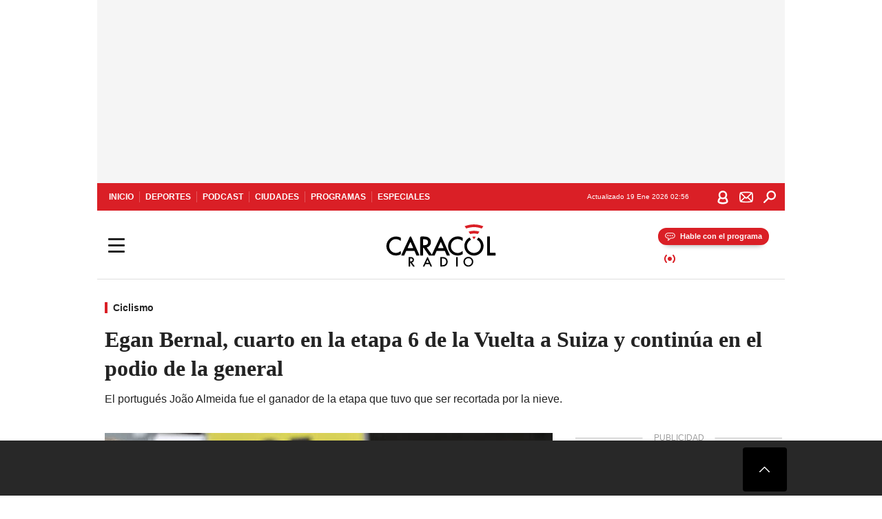

--- FILE ---
content_type: text/html; charset=utf-8
request_url: https://caracol.com.co/2024/06/14/egan-bernal-cuarto-en-la-etapa-6-de-la-vuelta-a-suiza-y-continua-en-el-podio-de-la-general/
body_size: 36830
content:
<!DOCTYPE html><html lang="es"><head><meta charSet="utf-8"/><meta name="viewport" content="width=device-width, initial-scale=1.0, maximum-scale=5.0"/><meta http-equiv="X-UA-Compatible" content="ie=edge"/><meta name="google-site-verification" content="G2X5nOR8G3vXlNRwVmMbVxyTVTim2xrrwRbLIyKmlqc"/><meta name="format-detection" content="address=no;email=no,telephone:no"/><link rel="preload" href="https://caracol.com.co/resizer/v2/463EEJDP6DLVBVIRKGNP2LDZ7I.jpg?auth=a1946610e8b57257c370532748e34abcd289736152372b65653422c7dfa88702&amp;width=650&amp;height=488&amp;quality=70&amp;smart=true" imagesrcset="https://caracol.com.co/resizer/v2/463EEJDP6DLVBVIRKGNP2LDZ7I.jpg?auth=a1946610e8b57257c370532748e34abcd289736152372b65653422c7dfa88702&amp;width=288&amp;height=216&amp;quality=70&amp;smart=true 288w, https://caracol.com.co/resizer/v2/463EEJDP6DLVBVIRKGNP2LDZ7I.jpg?auth=a1946610e8b57257c370532748e34abcd289736152372b65653422c7dfa88702&amp;width=343&amp;height=257&amp;quality=70&amp;smart=true 343w, https://caracol.com.co/resizer/v2/463EEJDP6DLVBVIRKGNP2LDZ7I.jpg?auth=a1946610e8b57257c370532748e34abcd289736152372b65653422c7dfa88702&amp;width=382&amp;height=287&amp;quality=70&amp;smart=true 382w, https://caracol.com.co/resizer/v2/463EEJDP6DLVBVIRKGNP2LDZ7I.jpg?auth=a1946610e8b57257c370532748e34abcd289736152372b65653422c7dfa88702&amp;width=650&amp;height=488&amp;quality=70&amp;smart=true 650w, https://caracol.com.co/resizer/v2/463EEJDP6DLVBVIRKGNP2LDZ7I.jpg?auth=a1946610e8b57257c370532748e34abcd289736152372b65653422c7dfa88702&amp;width=736&amp;height=552&amp;quality=70&amp;smart=true 736w, https://caracol.com.co/resizer/v2/463EEJDP6DLVBVIRKGNP2LDZ7I.jpg?auth=a1946610e8b57257c370532748e34abcd289736152372b65653422c7dfa88702&amp;width=768&amp;height=576&amp;quality=70&amp;smart=true 800w" imagesizes="(min-width:990px) 650px, calc(100vw - 32px)" as="image" fetchpriority="high"/><link rel="preload" as="font" href="/pf/resources/caracol-colombia/fonts/Lora/Lora-Bold.woff2?d=558&amp;mxId=00000000" type="font/woff2" crossorigin="anonymous"/><link rel="preload" as="font" href="/pf/resources/caracol-colombia/fonts/Poppins/Poppins-Regular.woff2?d=558&amp;mxId=00000000" type="font/woff2" crossorigin="anonymous"/><link rel="preload" as="font" href="/pf/resources/caracol-colombia/fonts/Poppins/Poppins-Bold.woff2?d=558&amp;mxId=00000000" type="font/woff2" crossorigin="anonymous"/><title>¿Como le fue a Egan Bernal en la vuelta Suiza? : Egan Bernal, cuarto en la etapa 6 de la Vuelta a Suiza y continúa en el podio de la general </title><meta name="lang" content="es"/><meta name="referrer" content="no-referrer-when-downgrade"/><meta name="robots" content="index, follow, noarchive"/><meta name="robots" content="max-video-preview:3"/><meta name="robots" content="max-image-preview:large"/><meta name="robots" content="max-snippet:-1"/><meta name="description" content="El portugués João Almeida fue el ganador de la etapa que tuvo que ser recortada por la nieve."/><meta name="organization" content="Caracol Radio"/><meta property="article:modified_time" content="2024-06-14T10:09:47-05:00"/><meta property="article:published_time" content="2024-06-14T10:09:47-05:00"/><link rel="canonical" href="https://caracol.com.co/2024/06/14/egan-bernal-cuarto-en-la-etapa-6-de-la-vuelta-a-suiza-y-continua-en-el-podio-de-la-general/"/><link rel="amphtml" href="https://caracol.com.co/2024/06/14/egan-bernal-cuarto-en-la-etapa-6-de-la-vuelta-a-suiza-y-continua-en-el-podio-de-la-general/?outputType=amp"/><meta property="article:author" content="Alejandro Frade"/><meta property="article:publisher" content="https://www.facebook.com/caracolradio/"/><meta property="article:section" content="Deportes"/><meta property="article:tag" content="Egan Bernal"/><meta property="article:tag" content="Ciclismo"/><meta property="article:tag" content="INEOS"/><link rel="alternate" href="https://caracol.com.co/arc/outboundfeeds/rss/category/deportes?outputType=xml" type="application/rss+xml" title="RSS sobre Deportes"/><meta property="og:title" content="Egan Bernal, cuarto en la etapa 6 de la Vuelta a Suiza y continúa en el podio de la general"/><meta property="og:description" content="El portugués João Almeida fue el ganador de la etapa que tuvo que ser recortada por la nieve."/><meta property="og:image" content="https://caracol.com.co/resizer/v2/https%3A%2F%2Fcloudfront-us-east-1.images.arcpublishing.com%2Fprisaradioco%2F463EEJDP6DLVBVIRKGNP2LDZ7I.jpg?auth=d9e492f159bb63ec8ae09756b623ebc9c37a79d9e7f13b16945d3053c5a0f281&amp;height=800&amp;width=1200&amp;quality=70&amp;smart=true"/><meta property="og:image:width" content="1200"/><meta property="og:image:height" content="800"/><meta property="og:updated_time" content="2024-06-14T10:09:47-05:00"/><meta property="og:url" content="https://caracol.com.co/2024/06/14/egan-bernal-cuarto-en-la-etapa-6-de-la-vuelta-a-suiza-y-continua-en-el-podio-de-la-general/"/><meta property="og:type" content="article"/><meta property="og:site_name" content="Caracol Radio"/><meta property="fb:app_id" content="229574677178613"/><meta property="twitter:card" content="summary_large_image"/><meta property="twitter:site" content="@CaracolRadio"/><meta name="twitter:title" content="Egan Bernal, cuarto en la etapa 6 de la Vuelta a Suiza y continúa en el podio de la general"/><meta name="twitter:description" content="El portugués João Almeida fue el ganador de la etapa que tuvo que ser recortada por la nieve."/><meta name="adUnit" property="adUnit" content="noticias/deportes/ciclismo"/><script type="application/javascript" id="polyfill-script">if(!Array.prototype.includes||!(window.Object && window.Object.assign)||!window.Promise||!window.Symbol||!window.fetch){document.write('<script type="application/javascript" src="/pf/dist/engine/polyfill.js?d=558&mxId=00000000" defer=""><\/script>')}</script><script id="fusion-engine-react-script" type="application/javascript" src="/pf/dist/engine/react.js?d=558&amp;mxId=00000000" defer=""></script><script id="fusion-engine-combinations-script" type="application/javascript" src="/pf/dist/components/combinations/default.js?d=558&amp;mxId=00000000" defer=""></script><script id="fusion-spa-sw" type="application/javascript">if('serviceWorker' in navigator){window.addEventListener('load',function(){navigator.serviceWorker.register('/sw-spa.js?d=558&mxId=00000000')})}</script><link rel="shortcut icon" type="image/x-icon" href="/pf/resources/caracol-colombia/favicon.ico?d=558&amp;mxId=00000000"/><link rel="icon" type="image/x-icon" href="/pf/resources/caracol-colombia/favicon.ico?d=558&amp;mxId=00000000"/><link rel="apple-touch-icon" href="/pf/resources/caracol-colombia/touch-icon-iphone.png?d=558&amp;mxId=00000000"/><link rel="apple-touch-icon" sizes="152x152" href="/pf/resources/caracol-colombia/touch-icon-ipad.png?d=558&amp;mxId=00000000"/><link rel="apple-touch-icon" sizes="180x180" href="/pf/resources/caracol-colombia/touch-icon-iphone-retina.png?d=558&amp;mxId=00000000"/><link rel="apple-touch-icon" sizes="167x167" href="/pf/resources/caracol-colombia/touch-icon-ipad-retina.png?d=558&amp;mxId=00000000"/><style>@font-face{font-family:Lora;src:url("/pf/resources/caracol-colombia/fonts/Lora/Lora-Bold.eot?d=558&mxId=00000000");src:url("/pf/resources/caracol-colombia/fonts/Lora/Lora-Bold.eot?d=558&mxId=00000000#iefix") format("embedded-opentype"),url("/pf/resources/caracol-colombia/fonts/Lora/Lora-Bold.woff2?d=558&mxId=00000000") format("woff2"),url("/pf/resources/caracol-colombia/fonts/Lora/Lora-Bold.ttf?d=558&mxId=00000000") format("ttf");font-weight:700;font-style:normal;font-display:swap}@font-face{font-family:Lora;src:url("/pf/resources/caracol-colombia/fonts/Lora/Lora-SemiBold.eot?d=558&mxId=00000000");src:url("/pf/resources/caracol-colombia/fonts/Lora/Lora-SemiBold.eot?d=558&mxId=00000000#iefix") format("embedded-opentype"),url("/pf/resources/caracol-colombia/fonts/Lora/Lora-SemiBold.woff2?d=558&mxId=00000000") format("woff2"),url("/pf/resources/caracol-colombia/fonts/Lora/Lora-SemiBold.ttf?d=558&mxId=00000000") format("ttf");font-weight:600;font-style:normal;font-display:swap}@font-face{font-family:Lora;src:url("/pf/resources/caracol-colombia/fonts/Lora/Lora-Medium.eot?d=558&mxId=00000000");src:url("/pf/resources/caracol-colombia/fonts/Lora/Lora-Medium.eot?d=558&mxId=00000000#iefix") format("embedded-opentype"),url("/pf/resources/caracol-colombia/fonts/Lora/Lora-Medium.woff2?d=558&mxId=00000000") format("woff2"),url("/pf/resources/caracol-colombia/fonts/Lora/Lora-Medium.ttf?d=558&mxId=00000000") format("ttf");font-weight:500;font-style:normal;font-display:swap}@font-face{font-family:Lora;src:url("/pf/resources/caracol-colombia/fonts/Lora/Lora-Regular.eot?d=558&mxId=00000000");src:url("/pf/resources/caracol-colombia/fonts/Lora/Lora-Regular.eot?d=558&mxId=00000000#iefix") format("embedded-opentype"),url("/pf/resources/caracol-colombia/fonts/Lora/Lora-Regular.woff2?d=558&mxId=00000000") format("woff2"),url("/pf/resources/caracol-colombia/fonts/Lora/Lora-Regular.ttf?d=558&mxId=00000000") format("ttf");font-weight:400;font-style:normal;font-display:swap}@font-face{font-family:Poppins;src:url("/pf/resources/caracol-colombia/fonts/Poppins/Poppins-Black.eot?d=558&mxId=00000000");src:local("Poppins"),local("Poppins-Black"),url("/pf/resources/caracol-colombia/fonts/Poppins/Poppins-Black.eot?d=558&mxId=00000000#iefix") format("embedded-opentype"),url("/pf/resources/caracol-colombia/fonts/Poppins/Poppins-Black.woff2?d=558&mxId=00000000") format("woff2"),url("/pf/resources/caracol-colombia/fonts/Poppins/Poppins-Black.ttf?d=558&mxId=00000000") format("ttf");font-weight:900;font-style:normal;font-display:swap}@font-face{font-family:Poppins;src:url("/pf/resources/caracol-colombia/fonts/Poppins/Poppins-Black.eot?d=558&mxId=00000000");src:local("Poppins"),local("Poppins-BlackItalic"),url("/pf/resources/caracol-colombia/fonts/Poppins/Poppins-Black.eot?d=558&mxId=00000000#iefix") format("embedded-opentype"),url("/pf/resources/caracol-colombia/fonts/Poppins/Poppins-Black.woff2?d=558&mxId=00000000") format("woff2"),url("/pf/resources/caracol-colombia/fonts/Poppins/Poppins-Black.ttf?d=558&mxId=00000000") format("ttf");font-weight:900;font-style:italic;font-display:swap}@font-face{font-family:Poppins;src:url("/pf/resources/caracol-colombia/fonts/Poppins/Poppins-ExtraBold.eot?d=558&mxId=00000000");src:local("Poppins"),local("Poppins-ExtraBold"),url("/pf/resources/caracol-colombia/fonts/Poppins/Poppins-ExtraBold.eot?d=558&mxId=00000000#iefix") format("embedded-opentype"),url("/pf/resources/caracol-colombia/fonts/Poppins/Poppins-ExtraBold.woff2?d=558&mxId=00000000") format("woff2"),url("/pf/resources/caracol-colombia/fonts/Poppins/Poppins-ExtraBold.ttf?d=558&mxId=00000000") format("ttf");font-weight:800;font-style:normal;font-display:swap}@font-face{font-family:Poppins;src:url("/pf/resources/caracol-colombia/fonts/Poppins/Poppins-ExtraBold.eot?d=558&mxId=00000000");src:local("Poppins"),local("Poppins-ExtraBoldItalic"),url("/pf/resources/caracol-colombia/fonts/Poppins/Poppins-ExtraBold.eot?d=558&mxId=00000000#iefix") format("embedded-opentype"),url("/pf/resources/caracol-colombia/fonts/Poppins/Poppins-ExtraBold.woff2?d=558&mxId=00000000") format("woff2"),url("/pf/resources/caracol-colombia/fonts/Poppins/Poppins-ExtraBold.ttf?d=558&mxId=00000000") format("ttf");font-weight:800;font-style:italic;font-display:swap}@font-face{font-family:Poppins;src:url("/pf/resources/caracol-colombia/fonts/Poppins/Poppins-Bold.eot?d=558&mxId=00000000");src:local("Poppins"),local("Poppins-Bold"),url("/pf/resources/caracol-colombia/fonts/Poppins/Poppins-Bold.eot?d=558&mxId=00000000#iefix") format("embedded-opentype"),url("/pf/resources/caracol-colombia/fonts/Poppins/Poppins-Bold.woff2?d=558&mxId=00000000") format("woff2"),url("/pf/resources/caracol-colombia/fonts/Poppins/Poppins-Bold.ttf?d=558&mxId=00000000") format("ttf");font-weight:700;font-style:normal;font-display:swap}@font-face{font-family:Poppins;src:url("/pf/resources/caracol-colombia/fonts/Poppins/Poppins-Bold.eot?d=558&mxId=00000000");src:local("Poppins"),local("Poppins-BoldItalic"),url("/pf/resources/caracol-colombia/fonts/Poppins/Poppins-Bold.eot?d=558&mxId=00000000#iefix") format("embedded-opentype"),url("/pf/resources/caracol-colombia/fonts/Poppins/Poppins-Bold.woff2?d=558&mxId=00000000") format("woff2"),url("/pf/resources/caracol-colombia/fonts/Poppins/Poppins-Bold.ttf?d=558&mxId=00000000") format("ttf");font-weight:700;font-style:italic;font-display:swap}@font-face{font-family:Poppins;src:url("/pf/resources/caracol-colombia/fonts/Poppins/Poppins-SemiBold.eot?d=558&mxId=00000000");src:local("Poppins"),local("Poppins-SemiBold"),url("/pf/resources/caracol-colombia/fonts/Poppins/Poppins-SemiBold.eot?d=558&mxId=00000000#iefix") format("embedded-opentype"),url("/pf/resources/caracol-colombia/fonts/Poppins/Poppins-SemiBold.woff2?d=558&mxId=00000000") format("woff2"),url("/pf/resources/caracol-colombia/fonts/Poppins/Poppins-SemiBold.ttf?d=558&mxId=00000000") format("ttf");font-weight:600;font-style:normal;font-display:swap}@font-face{font-family:Poppins;src:url("/pf/resources/caracol-colombia/fonts/Poppins/Poppins-SemiBold.eot?d=558&mxId=00000000");src:local("Poppins"),local("Poppins-SemiBoldItalic"),url("/pf/resources/caracol-colombia/fonts/Poppins/Poppins-SemiBold.eot?d=558&mxId=00000000#iefix") format("embedded-opentype"),url("/pf/resources/caracol-colombia/fonts/Poppins/Poppins-SemiBold.woff2?d=558&mxId=00000000") format("woff2"),url("/pf/resources/caracol-colombia/fonts/Poppins/Poppins-SemiBold.ttf?d=558&mxId=00000000") format("ttf");font-weight:600;font-style:italic;font-display:swap}@font-face{font-family:Poppins;src:url("/pf/resources/caracol-colombia/fonts/Poppins/Poppins-Medium.eot?d=558&mxId=00000000");src:local("Poppins"),local("Poppins-Medium"),url("/pf/resources/caracol-colombia/fonts/Poppins/Poppins-Medium.eot?d=558&mxId=00000000#iefix") format("embedded-opentype"),url("/pf/resources/caracol-colombia/fonts/Poppins/Poppins-Medium.woff2?d=558&mxId=00000000") format("woff2"),url("/pf/resources/caracol-colombia/fonts/Poppins/Poppins-Medium.ttf?d=558&mxId=00000000") format("ttf");font-weight:500;font-style:normal;font-display:swap}@font-face{font-family:Poppins;src:url("/pf/resources/caracol-colombia/fonts/Poppins/Poppins-Medium.eot?d=558&mxId=00000000");src:local("Poppins"),local("Poppins-MediumItalic"),url("/pf/resources/caracol-colombia/fonts/Poppins/Poppins-Medium.eot?d=558&mxId=00000000#iefix") format("embedded-opentype"),url("/pf/resources/caracol-colombia/fonts/Poppins/Poppins-Medium.woff2?d=558&mxId=00000000") format("woff2"),url("/pf/resources/caracol-colombia/fonts/Poppins/Poppins-Medium.ttf?d=558&mxId=00000000") format("ttf");font-weight:500;font-style:italic;font-display:swap}@font-face{font-family:Poppins;src:url("/pf/resources/caracol-colombia/fonts/Poppins/Poppins-Regular.eot?d=558&mxId=00000000");src:local("Poppins"),local("Poppins-Regular"),url("/pf/resources/caracol-colombia/fonts/Poppins/Poppins-Regular.eot?d=558&mxId=00000000#iefix") format("embedded-opentype"),url("/pf/resources/caracol-colombia/fonts/Poppins/Poppins-Regular.woff2?d=558&mxId=00000000") format("woff2"),url("/pf/resources/caracol-colombia/fonts/Poppins/Poppins-Regular.ttf?d=558&mxId=00000000") format("ttf");font-weight:400;font-style:normal;font-display:swap}@font-face{font-family:Poppins;src:url("/pf/resources/caracol-colombia/fonts/Poppins/Poppins-Italic.eot?d=558&mxId=00000000");src:local("Poppins"),local("Poppins-Italic"),url("/pf/resources/caracol-colombia/fonts/Poppins/Poppins-Italic.eot?d=558&mxId=00000000#iefix") format("embedded-opentype"),url("/pf/resources/caracol-colombia/fonts/Poppins/Poppins-Italic.woff2?d=558&mxId=00000000") format("woff2"),url("/pf/resources/caracol-colombia/fonts/Poppins/Poppins-Italic.ttf?d=558&mxId=00000000") format("ttf");font-weight:400;font-style:italic;font-display:swap}@font-face{font-family:Poppins;src:url("/pf/resources/caracol-colombia/fonts/Poppins/Poppins-Light.eot?d=558&mxId=00000000");src:local("Poppins"),local("Poppins-Light"),url("/pf/resources/caracol-colombia/fonts/Poppins/Poppins-Light.eot?d=558&mxId=00000000#iefix") format("embedded-opentype"),url("/pf/resources/caracol-colombia/fonts/Poppins/Poppins-Light.woff2?d=558&mxId=00000000") format("woff2"),url("/pf/resources/caracol-colombia/fonts/Poppins/Poppins-Light.ttf?d=558&mxId=00000000") format("ttf");font-weight:300;font-style:normal;font-display:swap}@font-face{font-family:Poppins;src:url("/pf/resources/caracol-colombia/fonts/Poppins/Poppins-LightItalic.eot?d=558&mxId=00000000");src:local("Poppins"),local("Poppins-LightItalic"),url("/pf/resources/caracol-colombia/fonts/Poppins/Poppins-LightItalic.eot?d=558&mxId=00000000#iefix") format("embedded-opentype"),url("/pf/resources/caracol-colombia/fonts/Poppins/Poppins-LightItalic.woff2?d=558&mxId=00000000") format("woff2"),url("/pf/resources/caracol-colombia/fonts/Poppins/Poppins-LightItalic.ttf?d=558&mxId=00000000") format("ttf");font-weight:300;font-style:normal;font-display:swap}@font-face{font-family:Poppins;src:url("/pf/resources/caracol-colombia/fonts/Poppins/Poppins-ExtraLight.eot?d=558&mxId=00000000");src:local("Poppins"),local("Poppins-ExtraLight"),url("/pf/resources/caracol-colombia/fonts/Poppins/Poppins-ExtraLight.eot?d=558&mxId=00000000#iefix") format("embedded-opentype"),url("/pf/resources/caracol-colombia/fonts/Poppins/Poppins-ExtraLight.woff2?d=558&mxId=00000000") format("woff2"),url("/pf/resources/caracol-colombia/fonts/Poppins/Poppins-ExtraLight.ttf?d=558&mxId=00000000") format("ttf");font-weight:200;font-style:normal;font-display:swap}@font-face{font-family:Poppins;src:url("/pf/resources/caracol-colombia/fonts/Poppins/Poppins-Thin.eot?d=558&mxId=00000000");src:local("Poppins"),local("Poppins-Thin"),url("/pf/resources/caracol-colombia/fonts/Poppins/Poppins-Thin.eot?d=558&mxId=00000000#iefix") format("embedded-opentype"),url("/pf/resources/caracol-colombia/fonts/Poppins/Poppins-Thin.woff2?d=558&mxId=00000000") format("woff2"),url("/pf/resources/caracol-colombia/fonts/Poppins/Poppins-Thin.ttf?d=558&mxId=00000000") format("ttf");font-weight:100;font-style:normal;font-display:swap}.c-s>div:empty{padding:0}.lead-art .bt-am{position:absolute;width:40px;height:40px;top:calc((100vw - 32px) * .75 - 60px);right:20px;background:url(/pf/resources/caracol-colombia/img/ico-fs.svg?d=558&mxId=00000000) 50%/20px no-repeat #232323;border-radius:5px;text-indent:-9999px}.cnt-byline>div .au-tw{background:url(/pf/resources/caracol-colombia/img/ico-tw-cl1.svg?d=558&mxId=00000000) 50% no-repeat;text-indent:-9999px;display:inline-block;margin-left:4px;width:20px}.cnt-byline img{border-radius:50%;background-color:#fff;height:30px;width:30px;float:left;margin:0 6px 0 0}.cnt-txt .loc{font-weight:700;display:inline-block;margin-bottom:0}.cnt-txt .loc:after{content:"\2022";padding:0 5px}.cnt-txt .loc+p{display:inline}.cnt-txt .loc+p+*{margin-top:15px}.cnt-txt li{font:16px/24px Poppins,Arial,Helvetica Neue,Helvetica,sans-serif}.cnt-txt>ul{counter-reset:section;margin-bottom:15px}.cnt-txt>ul li{padding:0 0 8px 28px;position:relative}.cnt-txt>ul li:before{content:"";width:7px;height:7px;border-radius:50%;background:#da1f26;display:block;position:absolute;left:7px;top:8px}@font-face{font-family:sourcesans;src:url(//cr00.epimg.net/especiales/arcsites/car/fonts/sourcesanspro-regular.woff2) format("woff2"),url(//cr00.epimg.net/especiales/arcsites/car/fonts/sourcesanspro-regular.woff) format("woff");font-weight:500;font-style:normal;font-display:swap}@font-face{font-family:sourcesans;src:url(//cr00.epimg.net/especiales/arcsites/car/fonts/sourcesanspro-semibold.woff2) format("woff2"),url(//cr00.epimg.net/especiales/arcsites/car/fonts/sourcesanspro-semibold.woff) format("woff");font-weight:600;font-style:normal;font-display:swap}@font-face{font-family:sourcesans;src:url(//cr00.epimg.net/especiales/arcsites/car/fonts/sourcesanspro-bold.woff2) format("woff2"),url(//cr00.epimg.net/especiales/arcsites/car/fonts/sourcesanspro-bold.woff) format("woff");font-weight:700;font-style:normal;font-display:swap}@media (min-width:768px){footer .c-sn{height:80px;margin-left:20px}footer .c-sn li{min-width:126px;max-width:126px;margin:0}footer .c-sn a{font:700 20px/32px Poppins,Arial,Helvetica Neue,Helvetica,sans-serif;-webkit-box-orient:horizontal;-webkit-box-direction:normal;flex-direction:row}footer .c-sn a:before{margin:0 8px 0 0}footer .c-ln{height:48px;padding:0}footer .c-ln li{margin:0}footer .c-ln a{padding:0 15px}.cnt-buscador-emisoras{padding:8px 0}.cnt-buscador-emisoras>div:not(.cnt-cabecera){width:calc(100% - 58px);height:384px;overflow:auto;overflow-x:hidden;margin:16px 0 0}.cnt-buscador-emisoras .buscador-emisora{width:calc(100% - 16px);background:#f5f5f5;height:82px;margin:0 auto;padding-top:0}.cnt-buscador-emisoras .buscador-emisora form{background:#fff}.cnt-buscador-emisoras .buscador-emisora button{width:50px;height:50px;text-indent:-9999px;background:url("/pf/resources/caracol-colombia/img/player-permanente/ico-lupa.svg?d=558&mxId=00000000") 50%/15px no-repeat}.cnt-buscador-emisoras .buscador-emisora input::-webkit-input-placeholder{color:#232323}.cnt-buscador-emisoras .buscador-emisora input::-moz-placeholder{color:#232323}.cnt-buscador-emisoras .buscador-emisora input:-ms-input-placeholder,.cnt-buscador-emisoras .buscador-emisora input::-ms-input-placeholder{color:#232323}.cnt-buscador-emisoras .cnt-resultados{max-width:40%;margin-left:30%;margin-top:24px}.cnt-buscador-emisoras .cnt-resultados .tit,.cnt-buscador-emisoras .cnt-resultados li,.cnt-buscador-emisoras .cnt-resultados>p{height:50px}.cnt-buscador-emisoras .cnt-resultados>p{margin-left:0}.cnt-interaccion{margin-top:25px}}@media (min-width:990px){.c-s>div.mh266-100{min-height:266px}.c-d .cnt-publi{display:block}.cnt-buscador-emisoras{background:#fff;z-index:101}.cnt-buscador-emisoras>button{position:absolute;text-indent:-9999px;width:50px;height:50px;border-radius:8px;background:url("/pf/resources/caracol-colombia/img/player-permanente/ico-fullscreen.svg?d=558&mxId=00000000") 50% no-repeat #f5f5f5;top:16px;right:8px}.cnt-buscador-emisoras>div:not(.cnt-cabecera){height:320px}.cnt-buscador-emisoras .cnt-resultados>p{width:250px;margin-left:calc(100% - 250px)}.c-i{max-width:650px}.c-d{max-width:300px}.bcrumb{margin-top:14px}.cint{padding-top:12px}}@media (min-width:990px) and (max-width:1366px){.lead-art .bt-am{top:20px}}@media (min-width:1025px){.lead-art .bt-am{top:20px;opacity:0}}@media (max-width:989px){body{max-width:100vw}.c-s>div{padding:0}.c-s .c-opc ul,.c-s nav,.c-s>div>div:before{display:none}.c-s .c-opc p{padding:0;line-height:20px}.c-s header>div:first-child{-webkit-box-pack:center;justify-content:center}.c-h-p{height:64px;-webkit-box-shadow:0 2px 4px 0 rgba(0,0,0,.1);box-shadow:0 2px 4px 0 rgba(0,0,0,.1)}.c-h-p .logo{width:103px;height:26px;left:41px;-webkit-transform:none;transform:none}.c-h-p .ondirect{display:none}.c-h-p div{margin:0}.c-h-d{height:74px}.c-sab{background:linear-gradient(90deg,#fff,#fff 269px,#ddd 270px,hsla(0,0%,93%,.99) 271px,hsla(0,0%,93%,.99));max-height:calc(100vh - 166px);min-height:calc(100vh - 166px);overflow-y:scroll}.c-sab .c-i-sab{flex-wrap:nowrap;-webkit-box-flex:1;flex-grow:1;min-height:auto}.c-sab .opc{-webkit-box-ordinal-group:2;order:1;min-height:55px}.c-sab .dto{-webkit-box-ordinal-group:3;order:2;width:267px;margin:0;padding:12px 16px 0;position:relative;border-bottom:1px solid #ddd}.c-sab .dto>div{position:static;-webkit-transform:none;transform:none;text-align:left;padding:8px 0;display:-webkit-box;display:flex;-webkit-box-align:start;align-items:flex-start;-webkit-box-orient:vertical;-webkit-box-direction:normal;flex-direction:column}.c-sab .dto>div a{display:inline-block;margin:0 0 8px;color:#000}.c-sab .dto>p{background:url(https://cadenaser00.epimg.net/pf/resources/caracol-colombia/img/ico-di-cl1.svg) 0 50%/20px no-repeat;text-align:left;font:700 16px/24px Poppins,Arial,Helvetica Neue,Helvetica,sans-serif;color:#000}.c-sab .pdc{-webkit-box-ordinal-group:4;order:3;width:250px;margin:0}.c-sab .pdc>div{display:none}.c-sab .c-mnu{max-width:100%}.c-sab .c-mnu li:not(:last-child){font:300 12px/36px Poppins,Arial,Helvetica Neue,Helvetica,sans-serif}.c-sab .c-mnu>p{background:url(/pf/resources/caracol-colombia/img/ico-sig-cl1.svg?d=558&mxId=00000000) calc(100% - 16px) 50% no-repeat}.c-sab .mnu{-webkit-box-ordinal-group:5;order:4;width:250px}.c-sab .otr{-webkit-box-ordinal-group:6;order:5;width:250px;margin:0;-webkit-box-shadow:none;box-shadow:none}.c-sab .otr,.c-sab .otr div p{display:none}.c-sab .otr>div{-webkit-box-orient:vertical;-webkit-box-direction:normal;flex-direction:column}.c-sab .otr div li{margin:16px 8px 0 0}.c-sab .otr div a{width:36px;height:36px;background-size:16px}.c-sab .otr div a.fb,.c-sab .otr div a.tw{background-size:20px}.c-sab .l-par li:not(:nth-child(2)){display:none}.c-sab .c-par{height:auto;margin-top:16px}.c-sab .c-par+p{display:none}.c-sab .c-par a,.c-sab .c-par p{max-width:calc(100% - 20px)!important}.c-sab .c-mnu .n1,.c-sab .rec>p{display:none}.c-sab .o-ops{border:0;border-bottom:1px solid #ddd;margin:15px 0 0;padding:18px 16px 8px;position:relative}.c-sab .o-ops:before{content:"";position:absolute;top:0;left:16px;width:235px;height:1px;border:1px dashed #dfdfdf}.c-emi{top:20px;height:calc(100% - 20px)}.c-emi .cnt-buscador-emisoras{width:100vw}.c-emi .cnt-buscador-emisoras>button{top:13px}.c-emi .cnt-buscador-emisoras>div:last-child{max-width:100%;width:100%}.c-emi .cnt-buscador-emisoras .cnt-resultados{margin-left:20px}.c-emi .cnt-buscador-emisoras ul{-webkit-box-orient:vertical;-webkit-box-direction:normal;flex-direction:column}.c-emi .cnt-buscador-emisoras li,.c-emi .cnt-buscador-emisoras li.tit{min-width:0;max-width:none}}@media (max-width:600px){.c-h-d{height:74px}.c-sab{margin:0}.c-sab .dto{left:0}.c-sab .c-mnu>a,.c-sab .c-mnu>p{font:600 14px/14px Poppins,Arial,Helvetica Neue,Helvetica,sans-serif;margin-top:7px}.c-sab .mnu-ul li:not(:last-child){margin-bottom:6px}.c-sab .c-mnu ul#\/actualidad li a,.c-sab .c-mnu ul#\/ciudades li a,.c-sab .c-mnu ul#\/deportes li a,.c-sab .c-mnu ul#\/viajes li a,.c-sab .c-mnu ul#\/vida li a{padding:0}.c-sab .otr,.c-sab .pdc div,.cnt-byline>div:before{display:none}.cnt-byline>div p a.aw-wb{display:inline-block;width:80%;overflow:hidden;text-overflow:ellipsis;white-space:nowrap;height:30px}.cnt-byline>div p a.au-tw{width:20px;height:30px}.cnt-byline span.a_ti{margin:0 0 0 45px}.c-i .cnt-byline{display:flexlock;margin:10px 0;position:relative;min-height:36px;padding:0;flex-wrap:wrap;-webkit-box-align:end;align-items:flex-end}.c-i .cnt-byline>div p{width:100%;position:relative;padding:0}.c-i .cnt-byline>div p a.aw-wb{line-height:24px;height:24px}.c-i .cnt-byline>div p a.au-tw{height:24px;position:absolute}.c-i .cnt-byline span.a_ti{line-height:28px;margin:0;position:absolute;top:0}body.noticia .c-i .cnt-byline,body.noticia .c-i .cnt-byline>div{display:inline-block;width:100%}body.noticia .c-i .cnt-byline>div p{width:100%;height:40px}body.noticia .c-i .cnt-byline>div p a.aw-wb{width:50%}body.noticia .c-i .cnt-byline span.a_ti{line-height:20px;margin:0;position:relative;top:0}.ult{display:none}}html{line-height:1.15;-webkit-text-size-adjust:100%}main{display:block}h1{font-size:2em}a{background-color:transparent;text-decoration:none;color:#232323}b{font-weight:bolder}img{border-style:none;max-width:100%;display:block;height:auto}button,input{font-family:inherit;font-size:100%;line-height:1.15;margin:0;overflow:visible}button{text-transform:none;-webkit-appearance:button;border:0}button::-moz-focus-inner{border-style:none;padding:0}[type=search]{-webkit-appearance:textfield;outline-offset:-2px}[type=search]::-webkit-search-decoration{-webkit-appearance:none}::-webkit-file-upload-button{-webkit-appearance:button;font:inherit}html{box-sizing:border-box;-moz-box-sizing:border-box;-webkit-box-sizing:border-box;font-size:100%}*,:after,:before{box-sizing:inherit;-moz-box-sizing:inherit;-webkit-box-sizing:inherit;-webkit-box-sizing:border-box;box-sizing:border-box}body,figure,h1,h3,p,ul{margin:0;padding:0}ul{list-style-type:none;overflow:visible;counter-reset:olcont}ul li{margin:0;padding:0;counter-increment:olcont}input{background-color:transparent;background-image:none;border:0;font-size:16px;padding:0}body,button,input{font-synthesis:none;-moz-font-feature-settings:"kern";-webkit-font-smoothing:antialiased;-moz-osx-font-smoothing:grayscale}@-webkit-keyframes ellipsis-dot{25%{content:""}50%{content:"."}75%{content:".."}to{content:"..."}}@keyframes ellipsis-dot{25%{content:""}50%{content:"."}75%{content:".."}to{content:"..."}}@-webkit-keyframes spin{to{-webkit-transform:rotate(0);transform:rotate(1turn)}}@keyframes spin{to{-webkit-transform:rotate(0);transform:rotate(1turn)}}p{font:16px/24px Poppins,Arial,Helvetica Neue,Helvetica,sans-serif}:active,:focus{outline:0}button:-moz-focusring{outline:0}#fusion-app{width:100%;margin:0 auto;padding:0}.c-s>div{background:#f5f5f5;padding:8px 0;-webkit-box-pack:center;justify-content:center}.c-s>div,.c-s>div>div{position:relative;display:-webkit-box;display:flex}.c-s>div>div:before{content:"";width:24px;height:100%;background:#bfbfbf;left:-24px;top:0;display:none;position:absolute}.c-s>div>div:after{content:"PUBLICIDAD";position:absolute;left:-18px;top:85px;-webkit-transform-origin:left top;transform-origin:left top;-webkit-transform:rotate(270deg);transform:rotate(270deg);font-size:12px;letter-spacing:1px;color:#9f9f9f;display:none}.cnt-publi div#caracol_gpt-MPU1{height:600px;width:auto}.cnt-publi{position:relative;padding:23px 0 16px;text-align:center;display:-webkit-box;display:flex;-webkit-box-pack:center;justify-content:center}.cnt-publi:before{content:"";background:#bfbfbf;width:100%;height:1px;position:absolute;top:7px;left:0;display:block}.cnt-publi:after{content:"PUBLICIDAD";font:12px/15px Poppins,Arial,Helvetica Neue,Helvetica,sans-serif;color:#9f9f9f;position:absolute;top:0;left:50%;-webkit-transform:translateX(-50%);transform:translateX(-50%);background:#fff;padding:0 16px}.c-s>div.mh266-100{min-height:100px}.cnt-data-art>aside{width:100%;max-width:650px}footer{padding-bottom:82px;background:#fafafa;border-top:1px solid #eeeff2;margin-bottom:110px}footer>ul{display:-webkit-box;display:flex;-webkit-box-pack:center;justify-content:center;-webkit-box-align:center;align-items:center}footer .c-sn{height:102px}footer .c-sn li{max-width:16.5%;min-width:16.5%;margin:0}footer .c-sn a{font:700 14px/16px Poppins,Arial,Helvetica Neue,Helvetica,sans-serif;-webkit-box-orient:vertical;-webkit-box-direction:normal;flex-direction:column;-webkit-box-align:center;align-items:center;color:#9f9f9f;display:-webkit-box;display:flex}footer .c-sn a:before{content:" ";background:url(https://cr00.epimg.net/especiales/img-arc/caracol-colombia/ico-tw-cl1.svg) 50%/16px no-repeat #fff;width:32px;height:32px;border-radius:8px;display:block;margin:0 0 4px;border:4px solid #da1f26;padding:14px}footer .c-sn a.fb:before{background-image:url(https://cr00.epimg.net/especiales/img-arc/caracol-colombia/ico-fb-cl1.svg)}footer .c-sn a.in:before{background-image:url(https://cr00.epimg.net/especiales/img-arc/caracol-colombia/ico-ig-cl1.svg)}footer .c-sn a.tt:before{background-image:url(https://cr00.epimg.net/especiales/img-arc/caracol-colombia/ico-tt-cl1.svg)}footer .c-sn a.yt:before{background-image:url(https://cr00.epimg.net/especiales/img-arc/caracol-colombia/ico-yt-cl1.svg)}footer .c-ln{flex-wrap:wrap;height:auto!important;padding:2px 0!important}footer .c-ln li{border-right:1px solid #9f9f9f;margin:4px 0}footer .c-ln li:last-child{border:0}footer .c-ln a{font:12px/16px Poppins,Arial,Helvetica Neue,Helvetica,sans-serif;color:#232323;padding:0 12px;display:block}footer ul.socio{padding:10px 0;background:#efefef;margin-bottom:12px}footer ul.socio li{min-width:130px;max-width:130px;margin:0 14px;text-align:center}footer ul.socio li img{height:40px;margin:0 auto;opacity:.65}footer ul.socio li span{padding:20px 0;color:#9f9f9f;font-size:12px}.c-pl-a .c-op,.c-pl-a .c-sh{-webkit-box-pack:end;justify-content:flex-end;padding-right:52px}.c-pl-a .c-sh li button.bt-em,.c-pl-a .c-sh p{display:none}.c-pl-a .bt-pp{min-width:56px;max-width:56px;min-height:56px;max-height:56px;background:url(/pf/resources/caracol-colombia/img/ico-pl.svg?d=558&mxId=00000000) 50%/12px no-repeat #232323;border:8px solid #9f9f9f;text-indent:-9999px;display:block;border-radius:50px;z-index:10}.c-pl-a .bt-op{min-width:24px;max-width:24px;width:24px;height:24px;text-indent:-9999px;position:absolute;right:0;top:0;background:url("/pf/resources/caracol-colombia/img/player-permanente/ico-opc-blanco.svg?d=558&mxId=00000000") 50%/16px no-repeat #232323;border-radius:4px;padding:0}.c-pl-a.car .tit,.c-pl-a.rep .tit{display:none}.c-pl-a.car .tim,.c-pl-a.rep .tim{position:absolute;right:0;bottom:0;color:#fff;line-height:13px}.c-pl-a.car .bt-pp{background:url("/pf/resources/caracol-colombia/img/ico-ldn.svg?d=558&mxId=00000000") 50% no-repeat #424242;-webkit-animation:1s linear infinite spin;animation:1s linear infinite spin;overflow:hidden;border-color:#424242}.c-pl-a.rep .bt-pp{background:url(/pf/resources/caracol-colombia/img/ico-pa-cl1.svg?d=558&mxId=00000000) 50%/12px no-repeat #da1f26;border-color:#fff}.c-pl-a.rep .tim{bottom:16px;right:16px;line-height:24px}.c-pl-a.pl-i{position:relative}.c-pl-a.pl-i .bt-pp{position:absolute;left:8px;bottom:8px}.c-pl-a.pl-i .bt-op{right:8px;top:8px}.c-pl-a.pl-i .tim,.c-pl-a.pl-i .tit{font:12px/24px Poppins,Arial,Helvetica Neue,Helvetica,sans-serif;color:#fff;background:#232323;padding:0 8px;position:absolute;display:block}.c-pl-a.pl-i .tit{border-left:4px solid #fff;left:8px;max-width:calc(100% - 48px);white-space:nowrap;text-overflow:ellipsis;overflow:hidden;top:8px;border-radius:0 4px 4px 0}.c-pl-a.pl-i .tim{right:8px;border-radius:4px;bottom:auto}.c-pl-a.pl-i .c-on{position:absolute;left:72px;bottom:8px;width:calc(100% - 190px);height:48px;background:url(/pf/resources/caracol-colombia/img/vumetro/blanco-48.png?d=558&mxId=00000000) repeat-x}.c-pl-a.pl-i.rep .c-on span{position:absolute;left:0;top:0;height:100%;width:0;background:url(/pf/resources/caracol-colombia/img/vumetro/amarillo-48.png?d=558&mxId=00000000) no-repeat;display:block}.c-pl-a{overflow:hidden}.c-op,.c-sh{position:absolute;width:100%;height:0;background:#282828;overflow:hidden;left:0;top:0;display:-webkit-box;display:flex;-webkit-box-pack:center;justify-content:center;-webkit-box-align:center;align-items:center}.c-op>button,.c-sh>button{position:absolute;top:20px;right:20px;width:22px;height:22px;background:url("/pf/resources/caracol-colombia/img/ico-x.svg?d=558&mxId=00000000") 50% no-repeat;text-indent:-9999px}.c-op ul,.c-sh ul{display:-webkit-box;display:flex}.c-op li,.c-sh li{margin-left:5px}.c-op li button,.c-sh li button{width:40px;height:40px;text-indent:-9999px;display:block}.c-op li button{background:url("/pf/resources/caracol-colombia/img/ico-sh.svg?d=558&mxId=00000000") 50% no-repeat #232323;border-radius:8px}.c-sh>div:nth-of-type(2){display:none}.c-sh p{font:700 18px/42px Poppins,Arial,Helvetica Neue,Helvetica,sans-serif;color:#fff;text-align:center}.c-sh p:last-child{font:14px/18px Poppins,Arial,Helvetica Neue,Helvetica,sans-serif;padding:0 16px}.c-sh li button{border-radius:50px;background:url(/pf/resources/caracol-colombia/img/ico-fb.svg?d=558&mxId=00000000) 50% no-repeat #314299}.c-sh li button.bt-tw{background:url(/pf/resources/caracol-colombia/img/ico-tw.svg?d=558&mxId=00000000) 50% no-repeat #101418}.c-sh li button.bt-li{background:url(/pf/resources/caracol-colombia/img/ico-li.svg?d=558&mxId=00000000) 50% no-repeat #0086d7}.c-sh li button.bt-wh{background:url(/pf/resources/caracol-colombia/img/ico-wh.svg?d=558&mxId=00000000) 50%/16px no-repeat #0a9b34}.c-sh li button.bt-em{background:url(/pf/resources/caracol-colombia/img/ico-em.svg?d=558&mxId=00000000) 50%/16px no-repeat #424242}.cnt-buscador-emisoras>button{display:none}.cnt-buscador-emisoras .buscador-emisora{padding:16px 0;background:#fff;-webkit-box-ordinal-group:3;order:2}.cnt-buscador-emisoras .buscador-emisora form{background:#f5f5f5;border-radius:8px;display:-webkit-box;display:flex}.cnt-buscador-emisoras .buscador-emisora button{width:64px;height:64px;text-indent:-9999px;background:url("/pf/resources/caracol-colombia/img/player-permanente/ico-lupa.svg?d=558&mxId=00000000") 50% no-repeat}.cnt-buscador-emisoras .buscador-emisora input{font:18px/48px Poppins,Arial,Helvetica Neue,Helvetica,sans-serif;color:#232323;width:calc(100% - 64px)}.cnt-buscador-emisoras .buscador-emisora input::-webkit-input-placeholder{color:#8c8d97}.cnt-buscador-emisoras .buscador-emisora input::-moz-placeholder{color:#8c8d97}.cnt-buscador-emisoras .buscador-emisora input:-ms-input-placeholder,.cnt-buscador-emisoras .buscador-emisora input::-ms-input-placeholder{color:#8c8d97}.cnt-buscador-emisoras .cnt-resultados{-webkit-box-ordinal-group:2;order:1}.cnt-buscador-emisoras .cnt-resultados>p{height:50px;font:18px/24px Poppins,Arial,Helvetica Neue,Helvetica,sans-serif;color:#da1f26;padding-left:40px;background:url("/pf/resources/caracol-colombia/img/player-permanente/ico-directociudad.svg?d=558&mxId=00000000") 0 50% no-repeat;-webkit-box-align:center;align-items:center;display:-webkit-box;display:flex}.cnt-buscador-emisoras .cnt-resultados ul{margin:18px 0;display:grid;grid-template-columns:1fr 1fr;gap:16px}.cnt-buscador-emisoras .cnt-resultados li{height:34px;-webkit-box-align:center;align-items:center;display:-webkit-box;display:flex}.cnt-buscador-emisoras .cnt-resultados li a{font:18px/24px Poppins,Arial,Helvetica Neue,Helvetica,sans-serif;display:block;color:#282828;padding-left:40px;background:url("/pf/resources/caracol-colombia/img/player-permanente/ico-emisora-off.svg?d=558&mxId=00000000") 0 50% no-repeat}.cnt-buscador-emisoras .cnt-resultados .tit{height:35px;display:grid;-webkit-box-align:center;align-items:center}.cnt-buscador-emisoras .cnt-resultados .tit span{font:25px/39px Poppins,Arial,Helvetica Neue,Helvetica,sans-serif;color:#8c8d97}.cnt-buscador-emisoras .cnt-resultados .tit span:first-child{display:none}.cnt-buscador-emisoras .cnt-resultados .tit span:nth-child(2){font:700 18px/25px Poppins,Arial,Helvetica Neue,Helvetica,sans-serif;color:#282828}.inf .cnt-buscador-emisoras>div:not(.cnt-cabecera){display:-webkit-box;display:flex;-webkit-box-orient:vertical;-webkit-box-direction:normal;flex-direction:column}.c-s header{width:100%}.c-s header>div:first-child{background:#da1f26}.c-s header>div:nth-child(-n+2){display:-webkit-box;display:flex}.c-s header>div:not(:last-child){-webkit-box-pack:justify;justify-content:space-between;padding:0 calc(50vw - 510px)}.c-s header>div.menu,.c-s nav ul{display:-webkit-box;display:flex}.c-s nav ul{padding:0 8px}.c-s nav a{display:block;font:700 12px/40px Poppins,Arial,Helvetica Neue,Helvetica,sans-serif;color:#fff;padding:0 8px 0 9px;position:relative;text-transform:uppercase}.c-s nav a:before{content:"";display:block;width:1px;height:16px;position:absolute;left:0;top:12px;background:hsla(0,0%,100%,.25)}.c-s nav li:first-child a:before{display:none}.c-s .c-opc{display:-webkit-box;display:flex}.c-s .c-opc p{color:#fff;font:10px/40px Poppins,Arial,Helvetica Neue,Helvetica,sans-serif;padding-right:4px}.c-s .c-opc ul{display:-webkit-box;display:flex;margin:0 5px 0 28px}.c-s .c-opc a,.c-s .c-opc button{border:0;height:40px;width:34px;background:#da1f26;color:#da1f26;display:block}.c-s .c-opc button span{display:block;text-indent:-9999px;height:40px;background:url(/pf/resources/caracol-colombia/img/ico-usu-wh.svg?d=558&mxId=00000000) 50%/20px no-repeat}.c-s .c-opc button{position:relative}.c-s .c-opc a{text-indent:-9999px;background:url(/pf/resources/caracol-colombia/img/ico-news-cl9.svg?d=558&mxId=00000000) 50%/20px no-repeat}.c-s .c-opc a.srch{background-image:url(/pf/resources/caracol-colombia/img/ico-se-wh.svg?d=558&mxId=00000000);background-size:18px}.c-s{margin-bottom:16px}.c-s>div.mh266-100,.c-s>header{max-width:998px;margin:0 auto}.c-s>header{width:100%;top:0;z-index:11}.c-s>header>div .c-h-p,.c-s>header>div:not(:last-child){padding:0}.c-s .c-opc a.nws,.c-s .opc a.nws{text-indent:-9999px;background:url(/pf/resources/caracol-colombia/img/ico-news-wh.svg?d=558&mxId=00000000) 50%/20px no-repeat}.c-h-p{height:100px;-webkit-box-align:center;align-items:center;border-bottom:1px solid #dfdfdf;width:100%;background:#fff;position:absolute;top:0;left:0;-webkit-box-pack:justify;justify-content:space-between;padding:0 calc(50vw - 510px);display:-webkit-box;display:flex}.c-h-p .logo{width:160px;height:72px;background:url(/pf/resources/caracol-colombia/img/logocar.svg?d=558&mxId=00000000) 50%/contain no-repeat;text-indent:-9999px;display:block;position:absolute;left:50%;-webkit-transform:translateX(-50%);transform:translateX(-50%)}.c-h-p>button{padding:20px 16px;width:56px;height:64px;text-indent:-9999px;background:0 0;margin-top:-2px}.c-h-p>button span{color:#fff}.c-h-p>button span,.c-h-p>button span:after,.c-h-p>button span:before{border-radius:1px;height:3px;width:24px;background:#232323;position:absolute;display:block}.c-h-p>button span:after,.c-h-p>button span:before{content:"";top:-9px}.c-h-p>button span:after{top:auto;bottom:-9px}.c-h-p div{display:-webkit-box;display:flex;margin-right:15px}.c-h-p div#radio-station-select{max-width:270px}.c-h-p div a{background:url(/pf/resources/caracol-colombia/img/ico-hable_programa.svg?d=558&mxId=00000000) 7% 54%/9% no-repeat #da1f26;border-radius:15px;font:600 10.5px/25px Poppins,Arial,Helvetica Neue,Helvetica,sans-serif;color:#fff;padding:0 10px 0 32px;margin-right:8px;display:block;-webkit-box-shadow:0 9px 8px -11px #000;box-shadow:0 9px 8px -11px #000;max-width:192px}.c-h-p div .ondirect{margin:-4px 0 0 8px}.c-h-p div .ondirect svg.microfono{background:url(/pf/resources/caracol-colombia/img/ico-audio-programa.svg?d=558&mxId=00000000) 11% 30%/65% no-repeat;height:25px;width:25px;bottom:-14px;position:relative}.c-h-p div .ondirect span.programa-w{font:500 11px/12px Poppins,Arial,Helvetica Neue,Helvetica,sans-serif;vertical-align:bottom}.c-h-w{position:relative;width:100%}.c-h-d{height:100px}.c-sab{max-height:calc(100vh - 220px);overflow:auto;background:linear-gradient(90deg,#fff,#fff 249px,#ddd 250px,hsla(0,0%,93%,.99) 251px,hsla(0,0%,93%,.99));display:none;position:relative;margin:0 calc(50vw - 510px);padding:0!important;height:100%}.c-sab .c-i-sab{display:-webkit-box;display:flex;-webkit-box-orient:vertical;-webkit-box-direction:normal;flex-flow:column wrap;-webkit-box-align:start;align-items:flex-start;min-height:870px}.c-sab .c-i-sab>button{display:none}.c-sab .opc{display:-webkit-box;display:flex;-webkit-box-align:center;align-items:center;border-bottom:1px solid #ddd;width:250px;padding-left:8px}.c-sab .opc a,.c-sab .opc button{border:0;height:40px;width:34px;color:#fff;display:block;background:#fff;padding:0}.c-sab .opc a{text-indent:-9999px;background:url(/pf/resources/caracol-colombia/img/ico-news-cl9.svg?d=558&mxId=00000000) 50%/20px no-repeat}.c-sab .opc a.srch{background-image:url(/pf/resources/caracol-colombia/img/ico-se-cl9.svg?d=558&mxId=00000000);background-size:18px}.c-sab .opc span{display:block;text-indent:-9999px;height:40px;background:url(/pf/resources/caracol-colombia/img/ico-usu-cl9.svg?d=558&mxId=00000000) 50%/20px no-repeat}.c-sab .opc button{position:relative}.c-sab .dto{width:710px;padding-top:27px;position:absolute;left:280px;right:0}.c-sab .dto>div{position:absolute;top:57px;left:50%;-webkit-transform:translateX(-50%);transform:translateX(-50%);text-align:center}.c-sab .dto>div a{font:12px/18px Poppins,Arial,Helvetica Neue,Helvetica,sans-serif;color:#000;border-bottom:2px solid #da1f26;margin:0 10px}.c-sab .dto>p{font:700 21px/28px Poppins,Arial,Helvetica Neue,Helvetica,sans-serif;text-align:center;text-transform:uppercase;color:#000}.c-sab .l-par{display:-webkit-box;display:flex;-webkit-box-pack:justify;justify-content:space-between}.c-sab .l-par li{min-width:calc((100% - 339px)/ 2)}.c-sab .l-par li:last-child div div{margin:0 0 24px 15px}.c-sab .l-par li:last-child .c-par+p{border-width:1px;border-style:solid;-o-border-image:linear-gradient(270deg,#f5f5f5 0,#ddd) 100% 0 stretch;border-image:-webkit-gradient(linear,right top,left top,from(#f5f5f5),to(#ddd)) 100% 0 stretch;border-image:linear-gradient(270deg,#f5f5f5 0,#ddd) 100% 0 stretch}.c-sab .l-par li:first-child .c-par+p{border-width:1px;border-style:solid;-o-border-image:linear-gradient(270deg,#ddd 0,#f5f5f5) 100% 0 stretch;border-image:-webkit-gradient(linear,right top,left top,from(#ddd),to(#f5f5f5)) 100% 0 stretch;border-image:linear-gradient(270deg,#ddd 0,#f5f5f5) 100% 0 stretch}.c-sab .c-par{height:135px;display:-webkit-box;display:flex;-webkit-box-align:end;align-items:flex-end}.c-sab .c-par>div{border-radius:8px;background:#3d3d3d;position:relative;margin-bottom:24px;min-width:calc(100% - 15px);padding:8px 0 8px 12px;height:48px}.c-sab .c-par+p{font:700 16px/34px Poppins,Arial,Helvetica Neue,Helvetica,sans-serif;color:#dbdce5;text-align:center}.c-sab .c-par p{font:10px/14px Poppins,Arial,Helvetica Neue,Helvetica,sans-serif;color:#9f9f9f;max-width:calc(100% - 56px)}.c-sab .c-par a,.c-sab .c-par p{white-space:nowrap;overflow:hidden;text-overflow:ellipsis}.c-sab .c-par a{font:700 12px/18px Poppins,Arial,Helvetica Neue,Helvetica,sans-serif;color:#fff;text-transform:uppercase;display:block;max-width:calc(100% - 12px)}.c-sab .c-mnu{padding:13px 0 0;position:relative;max-width:100%}.c-sab .c-mnu>a,.c-sab .c-mnu>p{padding:6px 0 6px 29px;position:relative;font:600 16px/16px Poppins,Arial,Helvetica Neue,Helvetica,sans-serif;color:#232323;display:block;text-transform:uppercase;margin-top:11px}.c-sab .c-mnu>a:before,.c-sab .c-mnu>p:before{content:"";display:block;position:absolute;left:16px;top:calc(50% - 7.5px);width:4px;height:15px;background:#da1f26}.c-sab .c-mnu li:not(:last-child){border-bottom:1px solid #f5f5f5}.c-sab .c-mnu .n1{margin:0 24px 8px 28px;display:block}.c-sab .c-mnu .n1 a{font:300 14px/25px Poppins,Arial,Helvetica Neue,Helvetica,sans-serif;color:#000;display:block}.c-sab .o-ops{border-top:1px solid #ddd;padding:28px 24px 8px 16px;margin-top:28px;display:none}.c-sab .mnu-ul{border-top:1px solid #ddd;padding:18px 24px 8px 16px;margin-top:10px}.c-sab .mnu-ul li{margin-bottom:8px;font:14px/20px Poppins,Arial,Helvetica Neue,Helvetica,sans-serif}.c-sab .mnu-ul li:not(:last-child){border-bottom:0;margin-bottom:17px}.c-sab .mnu-ul li>a{color:#232323;display:block;padding-left:24px;position:relative}.c-sab .mnu-ul li>a:before{content:" ";width:16px;height:16px;position:absolute;left:0;top:2px}.c-sab .mnu-ul li>a.ali{background:url(/pf/resources/caracol-colombia/img/ico-aliados.svg?d=558&mxId=00000000) 0 no-repeat}.c-sab .mnu-ul li>a.esp{background:url(/pf/resources/caracol-colombia/img/ico-especiales.svg?d=558&mxId=00000000) 0 no-repeat}.c-sab .mnu-ul li>a.direc{background:url(/pf/resources/caracol-colombia/img/ico-directorio.svg?d=558&mxId=00000000) 0 no-repeat}.c-sab .pdc{margin:42px auto 0}.c-sab .pdc>div{width:710px;border-radius:8px;background-color:#fff;-webkit-box-shadow:0 0 4px 0 rgba(0,0,0,.1);box-shadow:0 0 4px 0 rgba(0,0,0,.1);padding:24px;position:absolute;left:280px;right:0;top:254px}.c-sab .pdc>div .prog-rec{display:-webkit-box;display:flex;flex-wrap:wrap;margin:24px 0 0;-webkit-box-pack:justify;justify-content:space-between}.c-sab .pdc>div .prog-rec div{position:relative;padding:5px 5px 0;background:-webkit-gradient(linear,left top,left bottom,from(#717171),color-stop(80%,#9f9f9f),to(#717171));background:linear-gradient(180deg,#717171,#9f9f9f 80%,#717171)}.c-sab .pdc>div .prog-rec li{background:#f5f5f5}.c-sab .pdc>div .prog-rec li>a{font:700 12px/16px Poppins,Arial,Helvetica Neue,Helvetica,sans-serif;padding:8px 8px 0;color:#000;display:block}.c-sab .pdc>div .prog-rec p{font:10px/14px Poppins,Arial,Helvetica Neue,Helvetica,sans-serif;padding:0 8px 8px;color:#424242}.c-sab .pdc li{max-width:calc(25% - 30px);min-width:calc(25% - 30px)}.c-sab .rec>p{font:600 16px/16px Poppins,Arial,Helvetica Neue,Helvetica,sans-serif;position:relative}.c-sab .rec>p span{background:#fff;position:relative;z-index:10;padding-right:8px}.c-sab .rec>p:after{content:" ";width:100%;height:2px;display:block;background:#da1f26;position:absolute;left:0;bottom:4px}.c-sab .otr{width:710px;border-radius:8px;background-color:#fff;-webkit-box-pack:justify;justify-content:space-between;padding:5px 20px;-webkit-box-ordinal-group:6;order:5;display:initial;position:absolute;left:280px;right:0;top:550px}.c-sab .otr div,.c-sab .otr ul{display:-webkit-box;display:flex}.c-sab .otr div p{font:600 12px/32px Poppins,Arial,Helvetica Neue,Helvetica,sans-serif;margin:0 4px;height:100%;padding:.9% 1.5% .9% 0}.c-sab .otr div li{margin:8px 8px 8px 0}.c-sab .otr div li:first-child{margin-left:0}.c-sab .otr div a{display:block;text-indent:-9999px;width:32px;height:32px;border:1px solid #282828;border-radius:50%;background:url(/pf/resources/caracol-colombia/img/ico-fd-cl12.svg?d=558&mxId=00000000) 50%/14px no-repeat}.c-sab .otr div a.yt{background-image:url(/pf/resources/caracol-colombia/img/ico-yt-cl12.svg?d=558&mxId=00000000)}.c-sab .otr div a.tw{background-image:url(/pf/resources/caracol-colombia/img/ico-tw-cl12.svg?d=558&mxId=00000000);background-size:16px}.c-sab .otr div a.fb{background-image:url(/pf/resources/caracol-colombia/img/ico-fb2-cl12.svg?d=558&mxId=00000000);background-size:16px}.c-sab .otr div a.ig{background-image:url(/pf/resources/caracol-colombia/img/ico-ig-cl12.svg?d=558&mxId=00000000)}.c-sab .mnu{min-width:250px;height:calc(100% - 56px)}.c-sab .c-mnu>p{background:url(/pf/resources/caracol-colombia/img/ico-sig-cl1.svg?d=558&mxId=00000000) calc(100% - 16px) 50% no-repeat}.c-sab .c-mnu ul#\/actualidad li a,.c-sab .c-mnu ul#\/ciudades li a,.c-sab .c-mnu ul#\/deportes li a,.c-sab .c-mnu ul#\/viajes li a,.c-sab .c-mnu ul#\/vida li a{padding:4px 0}.c-emi{-webkit-box-pack:center;justify-content:center;position:absolute;width:100%;top:40px;background:#fff;height:calc(100% - 40px);max-width:100%;left:0;overflow:auto;display:none}.c-emi .cnt-buscador-emisoras{background:#fff;width:520px}.c-emi .cnt-buscador-emisoras .buscador-emisora{background:#fff}.c-emi .cnt-buscador-emisoras>button{height:30px;width:30px;border:1px solid hsla(0,0%,87%,.11);background:url(/pf/resources/caracol-colombia/img/ico-x-cl1.svg?d=558&mxId=00000000) 50% no-repeat #fff;-webkit-box-shadow:0 1px 1px 0 rgba(0,0,0,.05);box-shadow:0 1px 1px 0 rgba(0,0,0,.05);text-indent:-9999px;border-radius:50px;margin-right:8px;top:35px;right:0;display:block;position:absolute}.c-emi .cnt-buscador-emisoras .cnt-cabecera p{margin-left:6px;font:300 24px/44px Poppins,Arial,Helvetica Neue,Helvetica,sans-serif}.c-emi .cnt-buscador-emisoras>div:last-child{width:95%;max-width:646px;height:calc(100% - 94px)}.c-emi .cnt-buscador-emisoras form{background:#f5f5f5}.c-emi .cnt-buscador-emisoras .cnt-resultados{max-width:600px;margin:0}.c-emi .cnt-buscador-emisoras ul{display:-webkit-box;display:flex;-webkit-box-orient:horizontal;-webkit-box-direction:normal;flex-flow:row wrap;-webkit-box-pack:end;justify-content:flex-end}.c-emi .cnt-buscador-emisoras li,.c-emi .cnt-buscador-emisoras li.tit{min-width:250px;max-width:250px}main>article{width:100%;max-width:990px;margin:0 auto;padding:0 16px}.cnt-data-art{padding-top:15px;display:-webkit-box;display:flex;flex-wrap:wrap;-webkit-box-pack:justify;justify-content:space-between;position:relative}.c-d,.c-i{width:100%;max-width:100%}.c-d>div{margin-top:20px}.bcrumb{font:700 14px/20px Poppins,Arial,Helvetica Neue,Helvetica,sans-serif;color:#232323;padding-left:8px;margin-top:4px;display:inline-block}.bcrumb:before{content:"";width:4px;height:16px;background:#da1f26;display:inline-block;position:relative;top:3px;left:-8px}.bcrumb a{color:#232323}.pro{color:#232323;position:relative;display:-webkit-inline-box;display:inline-flex;-webkit-box-align:end;align-items:flex-end}.pro img{max-height:32px}.pro img,.pro span{position:relative;z-index:10}.pro span{display:block;font:600 12px/20px Poppins,Arial,Helvetica Neue,Helvetica,sans-serif;text-transform:uppercase;padding:0 10px 1px 12px;color:#fff}.pro:after{content:" ";position:absolute;display:block;left:0;bottom:0;height:24px;background:#da1f26;border-radius:4px;width:100%}.cint{text-transform:uppercase;font:12px/19px Poppins,Arial,Helvetica Neue,Helvetica,sans-serif;padding:4px 0 0 4px;display:inline-block;color:#9f9f9f}main header h1{font:900 24px/26px Lora,Georgia,Times,Times New Roman,serif;padding-top:15px}main header h3{font:500 16px/24px Poppins,Arial,Helvetica Neue,Helvetica,sans-serif;padding-top:10px}.lead-art{position:relative}.lead-art figure{display:block}.cnt-data-art .lead-art{margin-top:20px}.lead-art figure img{width:100%}.cnt-interaccion{display:-webkit-box;display:flex;-webkit-box-pack:justify;justify-content:space-between;margin-top:15px}.cnt-interaccion ul{display:-webkit-box;display:flex}.cnt-interaccion li{margin-left:5px}.cnt-interaccion li button{width:30px;height:30px;border-radius:50px;text-indent:-9999px;background:url(/pf/resources/caracol-colombia/img/ico-fb.svg?d=558&mxId=00000000) 50% no-repeat #314299}.cnt-interaccion li button.bt-tw{background:url(/pf/resources/caracol-colombia/img/ico-tw.svg?d=558&mxId=00000000) 50% no-repeat #101418}.cnt-interaccion li button.bt-li{background:url(/pf/resources/caracol-colombia/img/ico-li.svg?d=558&mxId=00000000) 50% no-repeat #0086d7}.cnt-interaccion li button.bt-wh{background:url(/pf/resources/caracol-colombia/img/ico-wh.svg?d=558&mxId=00000000) 50%/16px no-repeat #0a9b34}.cnt-byline{margin-top:10px;-webkit-box-align:end;align-items:flex-end;flex-wrap:wrap}.cnt-byline,.cnt-byline>div{display:-webkit-box;display:flex}.cnt-byline>div{-webkit-box-align:center;align-items:center}.cnt-byline>div:before{content:" ";width:15px;height:2px;background:#232323;display:inline-block}.cnt-byline>div p{font:700 14px/20px Poppins,Arial,Helvetica Neue,Helvetica,sans-serif;color:#232323;padding:0 8px;height:30px}.cnt-byline>div p a{color:#232323;line-height:28px}.cnt-byline span.a_ti{margin:0 0 6px}.cnt-byline .a_ti{font:12px/20px Poppins,Arial,Helvetica Neue,Helvetica,sans-serif;color:#9f9f9f;margin-left:16px}.c-i .cnt-byline{-webkit-box-align:start;align-items:start}.c-i .cnt-byline span.a_ti{line-height:30px}.cnt-txt{margin-top:20px}.cnt-txt>p{margin-bottom:15px}.cnt-txt>p a{border-bottom:2px solid #da1f26;color:#da1f26}.tags{-webkit-box-pack:justify;justify-content:space-between;-webkit-box-orient:horizontal;-webkit-box-direction:reverse;flex-direction:row-reverse;margin-top:25px;margin-bottom:15px}.tags,.tags ul{display:-webkit-box;display:flex}.tags ul{flex-wrap:wrap;height:40px;overflow:hidden}.tags button,.tags li{font:12px/16px Poppins,Arial,Helvetica Neue,Helvetica,sans-serif;color:#232323;border-radius:50px;height:40px;padding:0 15px 0 36px}.tags button{text-transform:uppercase;font-weight:500;background:url(/pf/resources/caracol-colombia/img/ico-mas.png?d=558&mxId=00000000) 12px 50%/16px no-repeat #f5f5f5}.tags li{margin:0 5px 15px 0;background:url(/pf/resources/caracol-colombia/img/ico-tag.svg?d=558&mxId=00000000) 14px 50% no-repeat #f5f5f5}.tags li:nth-child(n+2){display:none}.tags a{color:#232323;display:block;font:12px/40px Poppins,Arial,Helvetica Neue,Helvetica,sans-serif}.ult{padding-top:10px}.ult>p{position:relative;font:700 16px/24px Poppins,Arial,Helvetica Neue,Helvetica,sans-serif;color:#232323}.ult>p:after{content:" ";width:100%;height:1px;display:block;background:#da1f26;position:absolute;left:0;bottom:4px}.ult>p span{padding:0 8px 0 25px;background:url(/pf/resources/caracol-colombia/img/ico-lml-cl1.svg?d=558&mxId=00000000) 0 3px no-repeat #fff;display:inline-block;position:relative;z-index:10}.ult li{padding:15px 0;border-bottom:1px solid #f6f6f6}.ult li a{font:800 14px/21px Lora,Georgia,Times,Times New Roman,serif;color:#232323}.sig-art{height:51px;text-align:center;background:-webkit-gradient(linear,left bottom,left top,from(#f5f5f5),to(hsla(0,0%,96%,0)));background:linear-gradient(0deg,#f5f5f5,hsla(0,0%,96%,0));width:100%;max-width:1020px;margin:40px auto 0;padding-bottom:24px}.sig-art p{font:14px/20px Poppins,Arial,Helvetica Neue,Helvetica,sans-serif;padding:10px 0 21px;color:#232323}.sig-art p:after{content:"...";overflow:hidden;display:inline-block;vertical-align:bottom;-webkit-animation:1s .3s infinite ellipsis-dot;animation:1s .3s infinite ellipsis-dot;width:20px;text-align:left;padding-left:5px}.c-cad{width:100%;max-width:976px;margin:0 auto 16px}html{-webkit-font-smoothing:antialiased;min-width:320px}body{color:#232323;font:16px/18px sourcesans,sans-serif;overflow-x:hidden}#fusion-app main{background-color:#fff;margin:0 calc(50vw - 510px)}.c-gr{border-top:0}@media (min-width:321px){.tags li:nth-child(n+2){display:initial}.tags li:nth-child(n+3){display:none}}@media (min-width:375px){.cnt-interaccion li{margin-left:8px}.cnt-interaccion li button{width:40px;height:40px}}@media (min-width:600px) and (max-width:1023px){.c-sab{margin:auto}.c-sab .dto{left:0}}@media (min-width:768px){footer .c-sn{height:80px;margin-left:20px}footer .c-sn li{min-width:126px;max-width:126px;margin:0}footer .c-sn a{font:700 20px/32px Poppins,Arial,Helvetica Neue,Helvetica,sans-serif;-webkit-box-orient:horizontal;-webkit-box-direction:normal;flex-direction:row}footer .c-sn a:before{margin:0 8px 0 0}footer .c-ln{height:48px;padding:0}footer .c-ln li{margin:0}footer .c-ln a{padding:0 15px}.cnt-buscador-emisoras{padding:8px 0}.cnt-buscador-emisoras>div:not(.cnt-cabecera){width:calc(100% - 58px);height:384px;overflow:auto;overflow-x:hidden;margin:16px 0 0}.cnt-buscador-emisoras .buscador-emisora{width:calc(100% - 16px);background:#f5f5f5;height:82px;margin:0 auto;padding-top:0}.cnt-buscador-emisoras .buscador-emisora form{background:#fff}.cnt-buscador-emisoras .buscador-emisora button{width:50px;height:50px;text-indent:-9999px;background:url("/pf/resources/caracol-colombia/img/player-permanente/ico-lupa.svg?d=558&mxId=00000000") 50%/15px no-repeat}.cnt-buscador-emisoras .buscador-emisora input::-webkit-input-placeholder{color:#232323}.cnt-buscador-emisoras .buscador-emisora input::-moz-placeholder{color:#232323}.cnt-buscador-emisoras .buscador-emisora input:-ms-input-placeholder,.cnt-buscador-emisoras .buscador-emisora input::-ms-input-placeholder{color:#232323}.cnt-buscador-emisoras .cnt-resultados{max-width:40%;margin-left:30%;margin-top:24px}.cnt-buscador-emisoras .cnt-resultados .tit,.cnt-buscador-emisoras .cnt-resultados li,.cnt-buscador-emisoras .cnt-resultados>p{height:50px}.cnt-buscador-emisoras .cnt-resultados>p{margin-left:0}main header h1{font:900 32px/42px Lora,Georgia,Times,Times New Roman,serif;padding-top:15px}main header h3{line-height:28px;padding-top:10px}.cnt-interaccion{margin-top:25px}.tags li:nth-child(n+3){display:initial}.tags.e-3 button{visibility:hidden}}@media (min-width:990px){.c-s>div.mh266-100{min-height:266px}.c-d .cnt-publi{display:block}.c-pl-a .bt-op{min-width:40px;max-width:40px;width:40px;height:40px}.c-pl-a.car .tim,.c-pl-a.rep .tim{bottom:16px;right:16px;line-height:24px}.c-pl-a .c-sh>div{display:-webkit-box;display:flex;position:absolute;left:50%;-webkit-transform:translateX(-50%);transform:translateX(-50%)}.c-pl-a .c-sh>div p{display:initial}.c-pl-a .c-sh>div:nth-of-type(2){display:none}.c-pl-a .c-sh li button.bt-em{display:initial}.c-pl-a .c-op>button,.c-pl-a .c-sh>button{top:50%;-webkit-transform:translateY(-50%);transform:translateY(-50%)}.c-pl-a.pl-i .bt-pp{min-width:80px;min-height:80px;max-width:80px;max-height:80px;bottom:16px;left:16px;border-width:12px}.c-pl-a.pl-i .bt-op{right:16px;top:16px}.c-pl-a.pl-i .tit{font-size:14px;top:24px;left:24px;max-width:calc(100% - 88px)}.c-pl-a.pl-i .tim{font-size:14px;bottom:16px;right:16px}.c-pl-a.pl-i .c-on{bottom:16px;left:112px;background-image:url(/pf/resources/caracol-colombia/img/vumetro/blanco-80.png?d=558&mxId=00000000);height:80px}.c-pl-a.pl-i.rep .c-on span{background-image:url(/pf/resources/caracol-colombia/img/vumetro/amarillo-80.png?d=558&mxId=00000000)}.cnt-buscador-emisoras{background:#fff;z-index:101}.cnt-buscador-emisoras>button{position:absolute;text-indent:-9999px;width:50px;height:50px;border-radius:8px;background:url("/pf/resources/caracol-colombia/img/player-permanente/ico-fullscreen.svg?d=558&mxId=00000000") 50% no-repeat #f5f5f5;top:16px;right:8px}.cnt-buscador-emisoras>div:not(.cnt-cabecera){height:320px}.cnt-buscador-emisoras .cnt-resultados>p{width:250px;margin-left:calc(100% - 250px)}main>article{padding:0 0 0 7px}.c-i{max-width:650px}.c-d{max-width:300px}.bcrumb{margin-top:14px}.cint{padding-top:12px}}@media (max-width:989px){body{max-width:100vw}.c-s>div{padding:0}.c-s .c-opc ul,.c-s nav,.c-s>div>div:before{display:none}.c-s .c-opc p{padding:0;line-height:20px}.c-s header>div:first-child{-webkit-box-pack:center;justify-content:center}.c-h-p{height:64px;-webkit-box-shadow:0 2px 4px 0 rgba(0,0,0,.1);box-shadow:0 2px 4px 0 rgba(0,0,0,.1)}.c-h-p .logo{width:103px;height:26px;left:41px;-webkit-transform:none;transform:none}.c-h-p .ondirect{display:none}.c-h-p div{margin:0}.c-h-d{height:74px}.c-sab{background:linear-gradient(90deg,#fff,#fff 269px,#ddd 270px,hsla(0,0%,93%,.99) 271px,hsla(0,0%,93%,.99));max-height:calc(100vh - 166px);min-height:calc(100vh - 166px);overflow-y:scroll}.c-sab .c-i-sab{flex-wrap:nowrap;-webkit-box-flex:1;flex-grow:1;min-height:auto}.c-sab .opc{-webkit-box-ordinal-group:2;order:1;min-height:55px}.c-sab .dto{-webkit-box-ordinal-group:3;order:2;width:267px;margin:0;padding:12px 16px 0;position:relative;border-bottom:1px solid #ddd}.c-sab .dto>div{position:static;-webkit-transform:none;transform:none;text-align:left;padding:8px 0;display:-webkit-box;display:flex;-webkit-box-align:start;align-items:flex-start;-webkit-box-orient:vertical;-webkit-box-direction:normal;flex-direction:column}.c-sab .dto>div a{display:inline-block;margin:0 0 8px;color:#000}.c-sab .dto>p{background:url(https://cadenaser00.epimg.net/pf/resources/caracol-colombia/img/ico-di-cl1.svg) 0 50%/20px no-repeat;text-align:left;font:700 16px/24px Poppins,Arial,Helvetica Neue,Helvetica,sans-serif;color:#000}.c-sab .pdc{-webkit-box-ordinal-group:4;order:3;width:250px;margin:0}.c-sab .pdc>div{display:none}.c-sab .c-mnu{max-width:100%}.c-sab .c-mnu li:not(:last-child){font:300 12px/36px Poppins,Arial,Helvetica Neue,Helvetica,sans-serif}.c-sab .c-mnu>p{background:url(/pf/resources/caracol-colombia/img/ico-sig-cl1.svg?d=558&mxId=00000000) calc(100% - 16px) 50% no-repeat}.c-sab .mnu{-webkit-box-ordinal-group:5;order:4;width:250px}.c-sab .otr{-webkit-box-ordinal-group:6;order:5;width:250px;margin:0;-webkit-box-shadow:none;box-shadow:none}.c-sab .otr,.c-sab .otr div p{display:none}.c-sab .otr>div{-webkit-box-orient:vertical;-webkit-box-direction:normal;flex-direction:column}.c-sab .otr div li{margin:16px 8px 0 0}.c-sab .otr div a{width:36px;height:36px;background-size:16px}.c-sab .otr div a.fb,.c-sab .otr div a.tw{background-size:20px}.c-sab .l-par li:not(:nth-child(2)){display:none}.c-sab .c-par{height:auto;margin-top:16px}.c-sab .c-par+p{display:none}.c-sab .c-par a,.c-sab .c-par p{max-width:calc(100% - 20px)!important}.c-sab .c-mnu .n1,.c-sab .rec>p{display:none}.c-sab .o-ops{border:0;border-bottom:1px solid #ddd;margin:15px 0 0;padding:18px 16px 8px;position:relative}.c-sab .o-ops:before{content:"";position:absolute;top:0;left:16px;width:235px;height:1px;border:1px dashed #dfdfdf}.c-emi{top:20px;height:calc(100% - 20px)}.c-emi .cnt-buscador-emisoras{width:100vw}.c-emi .cnt-buscador-emisoras>button{top:13px}.c-emi .cnt-buscador-emisoras>div:last-child{max-width:100%;width:100%}.c-emi .cnt-buscador-emisoras .cnt-resultados{margin-left:20px}.c-emi .cnt-buscador-emisoras ul{-webkit-box-orient:vertical;-webkit-box-direction:normal;flex-direction:column}.c-emi .cnt-buscador-emisoras li,.c-emi .cnt-buscador-emisoras li.tit{min-width:0;max-width:none}.c-cad{width:auto;padding:0 16px}#fusion-app main{background-color:#fff;margin:0}}@media (max-width:400px){footer ul.socio{padding:5px 0}footer ul.socio li{min-width:70px;max-width:70px;margin:0 12px;text-align:center}footer ul.socio li img{height:20px}footer ul.socio li span{padding:10px 0;font-size:10px}}@media (max-width:700px){footer ul.socio{padding:10px 0}footer ul.socio li{min-width:80px;max-width:80px;margin:0 5px;text-align:center}footer ul.socio li img{height:25px}footer ul.socio li span{padding:10px 0;font-size:12px}}@media (max-width:767px){.c-cad{width:auto;padding:0 16px!important}#fusion-app .c-cad{padding-top:0}#fusion-app main section:not(.c-al){-webkit-box-ordinal-group:4;order:3}}@media (max-width:413px){.c-h-p div a{background:url(/pf/resources/caracol-colombia/img/ico-hable_programa.svg?d=558&mxId=00000000) 5% 50%/7% no-repeat #da1f26;padding:0 9px 0 22px;right:10px;font:600 11px/28px Poppins,Arial,Helvetica Neue,Helvetica,sans-serif}}@media (max-width:1024px){.c-h-p{height:74px}.c-h-p .logo{width:160px;height:41px}.c-h-p>button{width:48px;height:56px}.c-h-p>button span{border-radius:1px;height:3px;width:24px}.c-h-p>button span:after,.c-h-p>button span:before{height:3px;width:24px;top:-8px}.c-h-p>button span:after{top:auto;bottom:-8px}.c-h-p div{font:600 12px/28px Poppins,Arial,Helvetica Neue,Helvetica,sans-serif}.c-sab{max-height:calc(100vh - 179px)}}@media (max-width:600px){.c-h-d{height:74px}.c-sab{margin:0}.c-sab .dto{left:0}.c-sab .c-mnu>a,.c-sab .c-mnu>p{font:600 14px/14px Poppins,Arial,Helvetica Neue,Helvetica,sans-serif;margin-top:7px}.c-sab .mnu-ul li:not(:last-child){margin-bottom:6px}.c-sab .c-mnu ul#\/actualidad li a,.c-sab .c-mnu ul#\/ciudades li a,.c-sab .c-mnu ul#\/deportes li a,.c-sab .c-mnu ul#\/viajes li a,.c-sab .c-mnu ul#\/vida li a{padding:0}.c-sab .otr,.c-sab .pdc div,.cnt-byline>div:before{display:none}.cnt-byline>div p a.aw-wb{display:inline-block;width:80%;overflow:hidden;text-overflow:ellipsis;white-space:nowrap;height:30px}.cnt-byline span.a_ti{margin:0 0 0 45px}.c-i .cnt-byline{display:flexlock;margin:10px 0;position:relative;min-height:36px;padding:0;flex-wrap:wrap;-webkit-box-align:end;align-items:flex-end}.c-i .cnt-byline>div p{width:100%;position:relative;padding:0}.c-i .cnt-byline>div p a.aw-wb{line-height:24px;height:24px}.c-i .cnt-byline span.a_ti{line-height:28px;margin:0;position:absolute;top:0}body.noticia .c-i .cnt-byline,body.noticia .c-i .cnt-byline>div{display:inline-block;width:100%}body.noticia .c-i .cnt-byline>div p{width:100%;height:40px}body.noticia .c-i .cnt-byline>div p a.aw-wb{width:50%}body.noticia .c-i .cnt-byline span.a_ti{line-height:20px;margin:0;position:relative;top:0}.ult{display:none}}@media (max-width:316px){.c-h-p div a{background:url(/pf/resources/caracol-colombia/img/ico-hable_programa.svg?d=558&mxId=00000000) 40% 60%/60% no-repeat #da1f26;padding:0;height:36px;width:36px;right:10px;border-radius:20px;font-size:0}}@media not all and (min-resolution:0.001dpcm){@supports (-webkit-appearance:none){.c-sab{max-height:calc(100vh - 266px)}}}</style><script>(function() {
    // load outputType.css
    var cssMain = document.createElement('link');
    cssMain.href = '/pf/resources/dist/css/caracol-colombia/critical_news_nc.css?d=558&mxId=00000000';
    cssMain.rel = 'stylesheet';
    cssMain.onload = function(){this.onload=null;this.media="all";};
    cssMain.media = 'print';
    document.getElementsByTagName('head')[0].appendChild(cssMain);
    // load template
})();</script><noscript><link rel="stylesheet" href="/pf/resources/dist/css/caracol-colombia/critical_news_nc.css?d=558&amp;mxId=00000000"/>  </noscript><link rel="stylesheet" href="/pf/resources/dist/css/caracol-colombia/directo.css?d=558&amp;mxId=00000000"/><style type="text/css">.c-s > div.mh266-100 {
    min-height: 100px;
  }
  @media (min-width: 990px) {
    .c-s > div.mh266-100 {
      min-height: 266px;
    }
  } </style><link rel="preconnect" href="//sdk.privacy-center.org"/><script src="https://player.prisamedia.com/core/js/coreplayer_launcher.js" defer="" id="psd"></script><script type="text/javascript" src="https://cmp.prisa.com/dist/cmp.js" defer=""></script><script src="https://ak-ads-ns.prisasd.com/slot/latam/slot.js" defer=""></script><script data-integration="inlineScripts" defer="">
  window.addEventListener('AfterSpaRender', e => {
    /* 
    if (document.querySelector('.custom-include-script') && typeof customIncludeScript !== 'undefined') {      
      customIncludeScript.run();
    }

    if (document.querySelector('.custom-include-script') && typeof customIncludeScriptsArray !== 'undefined') {
      customIncludeScriptsArray.forEach(script => script.run());
    }    
    */

    if (typeof initOneTap === 'function') {
        initOneTap();
    }
  });
  ;
  window.addEventListener('BeforeSpaRender', e => {
    window.spaReferrerUrl = e.target.location.href;
    window.spaReferrerHostname = new URL(window.spaReferrerUrl).hostname;
    window.isSpaNavigation = true;
    window.disableRefresh = (Fusion.metas.refresh && Fusion.metas.refresh.value) ? Fusion.metas.refresh.value === 'disabled' : false;
    // document.querySelector('.custom-include-script')?.remove();
    // document.querySelector('.custom-include-lib')?.remove();

    if (typeof removeOneTapElement === 'function') {
      removeOneTapElement('onetap-script');
      removeOneTapElement('g_id_onload');
    }

  });
  ;
    window.addEventListener('DOMContentLoaded', (event) => {
      queryly.init("9f4ab82e8eaf42e9", document.querySelectorAll("#fusion-app"));
      if (typeof queryly !== 'undefined') {
        const originalTrackSearch = queryly.util.trackSearch;
        queryly.util.trackSearch = (q, suggest, found) => {
          DTM.trackEvent('internalSearch', { onsiteSearchTerm: suggest || q, onsiteSearchResults: String(queryly.search.total) });
          originalTrackSearch(q, suggest, found);
        }
      }
    });
  ;
  window.addEventListener('DOMContentLoaded', (event) => {
    /* if (document.querySelector('.custom-include-script') && typeof customIncludeScript !== 'undefined') {
      customIncludeScript.run();
    }

    if (document.querySelector('.custom-include-script') && typeof customIncludeScriptsArray !== 'undefined') {
      customIncludeScriptsArray.forEach(script => script.run());
    }    
    */ 
   
    window.disableRefresh = false;
    window.hasYouTubeIframe = false
    window.hasVideo = false
    const refresh = setTimeout(() => {
      if (!['play', 'pause', 'LIVE_BUFFERING', 'LIVE_CONNECTING','first_play'].includes(PERSISTENT_PLAYER.getStatus()) && PERSISTENT_PLAYER.getAdModuleStatus() !== 'AdPlay' && !window.disableRefresh && !window.hasVideo && !window.hasYouTubeIframe) {      
        location.reload();
      }
    }, 240000);
  });

  /*
  window.addEventListener('load', e => {
    if (document.querySelector('.custom-include-script') && typeof customIncludeScript !== 'undefined') {
      customIncludeScript.run();
    }

    if (document.querySelector('.custom-include-script') && typeof customIncludeScriptsArray !== 'undefined') {
      customIncludeScriptsArray.forEach(script => script.run());
    }
  });
  */
  ;
  function registeredUser(){
    const capa = document.querySelector('.c-opc');
    const primerBoton = capa.querySelector('button');
    return primerBoton.querySelector('img') !== null;
  }

  function initOneTap() {
    if (!document.querySelector('.c-opc')){
      return false;
    }

    const env = 'prisaradioco';
    const isLogged = registeredUser();
    
    if (window.innerWidth < 980 || isLogged || env !== 'prisaradioco') {
      return false;
    }

    var script = document.createElement('script');
    var refererUri = (window.spaLocation) ? window.spaLocation : window.location.href; 
    var loginUri = 'https://connect.prisadigital.com/connect/google/caracol/?redirect_uri=' + encodeURIComponent('https://usuarios.caracol.com.co/rrss?onetap=1&referer=' + refererUri )+ '&encode=1';
    
    script.id = 'onetap-script';
    script.src = 'https://accounts.google.com/gsi/client';
    script.setAttribute('async', '');
    script.setAttribute('defer', '');

    var div = document.createElement('div');
    div.id = 'g_id_onload';
    div.setAttribute('data-client_id', '484514662025-ojcvr92e3v9osa053u4jo3o0889r43ng.apps.googleusercontent.com');
    div.setAttribute('data-context', 'signin');
    div.setAttribute('data-login_uri', loginUri);
    div.setAttribute('data-auto_select', 'false');
    div.setAttribute('data-close_on_tap_outside', 'false');
    div.setAttribute('data-itp_support', 'true');
    
    var body = document.getElementsByTagName('body')[0];
    var firstChild = body.firstChild;
    body.insertBefore(script, firstChild);
    body.insertBefore(div, firstChild);
  }

  function removeOneTapElement(id) {
    if ( document.getElementById(id) !== null) {
      document.getElementById(id).parentNode.removeChild(document.getElementById(id));
    }
  }

  window.addEventListener('DOMContentLoaded', (event) => {
    setTimeout(() => {
      initOneTap();
    }, 1000);
  });
  </script><script defer="" src="https://cdn.unblockia.com/h.js"></script><script defer="" src="https://www.youtube.com/iframe_api"></script><script>
            window._taboola = window._taboola || [];
            _taboola.push({article:'auto'});
            (function(e, f, u, i){
              if (!document.getElementById(i)){
                e.async = 1;
                e.src = u;
                e.id = i;
                f.parentNode.insertBefore(e, f);
              }
            })(document.createElement('script'), document.getElementsByTagName('script')[0], '//cdn.taboola.com/libtrc/grupoprisa-caracolco/loader.js', 'tb_loader_script');
            if (window.performance && typeof window.performance.mark == 'function') {
              window.performance.mark('tbl_ic');
            }
          </script><script>(function(d,s,id,h,t){ 
            var js,r,djs = d.getElementsByTagName(s)[0]; 
            if (d.getElementById(id)) {return;} 
            js = d.createElement('script');js.id =id;js.async=1; 
            js.h=h;js.t=t; 
            r=encodeURI(btoa(d.referrer)); 
            js.src="//"+h+"/pixel/js/"+t+"/"+r; 
            djs.parentNode.insertBefore(js, djs); 
           }(document, 'script', 'dogtrack-pixel','prlt.spxl.socy.es', 'PRLT_095_058_701'));</script><script> let customIncludeScript; const customIncludeScriptsArray = [];</script><script id="pmuserjs" src="https://static.prisa.com/dist/subs/pmuser/v2/stable/pmuser.min.js"></script>
<script>(window.BOOMR_mq=window.BOOMR_mq||[]).push(["addVar",{"rua.upush":"false","rua.cpush":"true","rua.upre":"false","rua.cpre":"true","rua.uprl":"false","rua.cprl":"false","rua.cprf":"false","rua.trans":"SJ-a236b47d-6e6c-43e6-8453-61761c4e7e9a","rua.cook":"false","rua.ims":"false","rua.ufprl":"false","rua.cfprl":"true","rua.isuxp":"false","rua.texp":"norulematch","rua.ceh":"false","rua.ueh":"false","rua.ieh.st":"0"}]);</script>
                              <script>!function(e){var n="https://s.go-mpulse.net/boomerang/";if("False"=="True")e.BOOMR_config=e.BOOMR_config||{},e.BOOMR_config.PageParams=e.BOOMR_config.PageParams||{},e.BOOMR_config.PageParams.pci=!0,n="https://s2.go-mpulse.net/boomerang/";if(window.BOOMR_API_key="ZSTDP-ZS7HZ-G8ZVP-9BJXB-G4VGP",function(){function e(){if(!o){var e=document.createElement("script");e.id="boomr-scr-as",e.src=window.BOOMR.url,e.async=!0,i.parentNode.appendChild(e),o=!0}}function t(e){o=!0;var n,t,a,r,d=document,O=window;if(window.BOOMR.snippetMethod=e?"if":"i",t=function(e,n){var t=d.createElement("script");t.id=n||"boomr-if-as",t.src=window.BOOMR.url,BOOMR_lstart=(new Date).getTime(),e=e||d.body,e.appendChild(t)},!window.addEventListener&&window.attachEvent&&navigator.userAgent.match(/MSIE [67]\./))return window.BOOMR.snippetMethod="s",void t(i.parentNode,"boomr-async");a=document.createElement("IFRAME"),a.src="about:blank",a.title="",a.role="presentation",a.loading="eager",r=(a.frameElement||a).style,r.width=0,r.height=0,r.border=0,r.display="none",i.parentNode.appendChild(a);try{O=a.contentWindow,d=O.document.open()}catch(_){n=document.domain,a.src="javascript:var d=document.open();d.domain='"+n+"';void(0);",O=a.contentWindow,d=O.document.open()}if(n)d._boomrl=function(){this.domain=n,t()},d.write("<bo"+"dy onload='document._boomrl();'>");else if(O._boomrl=function(){t()},O.addEventListener)O.addEventListener("load",O._boomrl,!1);else if(O.attachEvent)O.attachEvent("onload",O._boomrl);d.close()}function a(e){window.BOOMR_onload=e&&e.timeStamp||(new Date).getTime()}if(!window.BOOMR||!window.BOOMR.version&&!window.BOOMR.snippetExecuted){window.BOOMR=window.BOOMR||{},window.BOOMR.snippetStart=(new Date).getTime(),window.BOOMR.snippetExecuted=!0,window.BOOMR.snippetVersion=12,window.BOOMR.url=n+"ZSTDP-ZS7HZ-G8ZVP-9BJXB-G4VGP";var i=document.currentScript||document.getElementsByTagName("script")[0],o=!1,r=document.createElement("link");if(r.relList&&"function"==typeof r.relList.supports&&r.relList.supports("preload")&&"as"in r)window.BOOMR.snippetMethod="p",r.href=window.BOOMR.url,r.rel="preload",r.as="script",r.addEventListener("load",e),r.addEventListener("error",function(){t(!0)}),setTimeout(function(){if(!o)t(!0)},3e3),BOOMR_lstart=(new Date).getTime(),i.parentNode.appendChild(r);else t(!1);if(window.addEventListener)window.addEventListener("load",a,!1);else if(window.attachEvent)window.attachEvent("onload",a)}}(),"".length>0)if(e&&"performance"in e&&e.performance&&"function"==typeof e.performance.setResourceTimingBufferSize)e.performance.setResourceTimingBufferSize();!function(){if(BOOMR=e.BOOMR||{},BOOMR.plugins=BOOMR.plugins||{},!BOOMR.plugins.AK){var n="true"=="true"?1:0,t="",a="gqhfliax3t3cu2lntv2a-f-c02532e19-clientnsv4-s.akamaihd.net",i="false"=="true"?2:1,o={"ak.v":"39","ak.cp":"1313171","ak.ai":parseInt("788328",10),"ak.ol":"0","ak.cr":8,"ak.ipv":4,"ak.proto":"h2","ak.rid":"19967f0a","ak.r":42198,"ak.a2":n,"ak.m":"dscr","ak.n":"ff","ak.bpcip":"52.14.85.0","ak.cport":47280,"ak.gh":"23.66.232.42","ak.quicv":"","ak.tlsv":"tls1.3","ak.0rtt":"","ak.0rtt.ed":"","ak.csrc":"-","ak.acc":"","ak.t":"1768791412","ak.ak":"hOBiQwZUYzCg5VSAfCLimQ==9c2kgE5pbQxWCyDXUCcangfGpr1JXNMA2s/[base64]/Pb8J/cuf4X46hfPL8L0YXnC3SMm/5/CrYXTeruTGDPpdKEnVx3ohPqpcgP8wwrDmRvmDK+dHgNB7FTOljMzmo4DykCZHQ3qayNDTT45g2CWHrWNWkEZ1fch3Kzwl/DaCuTRV60qV8oG1M4xQd+fUCrMF20wXsIglnubjiP77Fj7MQqNTc5bJQ=","ak.pv":"30","ak.dpoabenc":"","ak.tf":i};if(""!==t)o["ak.ruds"]=t;var r={i:!1,av:function(n){var t="http.initiator";if(n&&(!n[t]||"spa_hard"===n[t]))o["ak.feo"]=void 0!==e.aFeoApplied?1:0,BOOMR.addVar(o)},rv:function(){var e=["ak.bpcip","ak.cport","ak.cr","ak.csrc","ak.gh","ak.ipv","ak.m","ak.n","ak.ol","ak.proto","ak.quicv","ak.tlsv","ak.0rtt","ak.0rtt.ed","ak.r","ak.acc","ak.t","ak.tf"];BOOMR.removeVar(e)}};BOOMR.plugins.AK={akVars:o,akDNSPreFetchDomain:a,init:function(){if(!r.i){var e=BOOMR.subscribe;e("before_beacon",r.av,null,null),e("onbeacon",r.rv,null,null),r.i=!0}return this},is_complete:function(){return!0}}}}()}(window);</script></head><body class="story noticia"><script>window.DTM={eventQueue:[],trackEvent:function(eventName,data){window.DTM.eventQueue.push({eventName,data})}};</script><div id="fusion-app"><div id="caracol_gpt-NSTD3"></div><div id="caracol_gpt-INTER"></div><div id="caracol_gpt-SKIN"></div><div id="caracol_gpt-SKY1"></div><div id="caracol_gpt-SKY2"></div><script type="application/ld+json">{"@context":"https://schema.org","@type":"NewsMediaOrganization","name":"Caracol Radio","url":"https://caracol.com.co/","logo":"https://caracol.com.co/pf/resources/caracol-colombia/img/logow.svg?d=558&mxId=00000000","sameAs":["https://www.facebook.com/caracolradio/","https://www.youtube.com/c/CaracolRadioOficial/","https://twitter.com/CaracolRadio/","https://instagram.com/caracolradio/"]}</script><script type="application/ld+json">{"@context":"https://schema.org","@type":"NewsArticle","mainEntityofPage":"https://caracol.com.co/2024/06/14/egan-bernal-cuarto-en-la-etapa-6-de-la-vuelta-a-suiza-y-continua-en-el-podio-de-la-general/","url":"https://caracol.com.co/2024/06/14/egan-bernal-cuarto-en-la-etapa-6-de-la-vuelta-a-suiza-y-continua-en-el-podio-de-la-general/","headline":"Egan Bernal, cuarto en la etapa 6 de la Vuelta a Suiza y continúa en el podio de la general","description":"El portugués João Almeida fue el ganador de la etapa que tuvo que ser recortada por la nieve.","datePublished":"2024-06-14T10:09:47.508Z","publisher":{"@type":"NewsMediaOrganization","name":"Caracol Radio","url":"https://caracol.com.co","logo":{"@type":"ImageObject","url":"https://caracol.com.co/pf/resources/caracol-colombia/img/logow.svg?d=558&mxId=00000000","width":300,"height":77}},"dateModified":"2024-06-14T10:09:48.514Z","articleBody":"<a href=\"https://caracol.com.co/2024/06/12/egan-bernal-ilusionado-tras-ascenso-al-gotthardpass-fue-un-buen-test/\"><b>Egan Bernal volvió a dar muestras de su buen momento deportivo en la presente edición de la Vuelta a Suiza</b></a>. El ciclista colombiano <b>concluyó cuarto en la sexta etapa de la competencia</b>, rendimiento que le permitió <b>conservar así su lugar dentro del podio de la clasificación general.</b><b>El portugués João Almeida se quedó con la fracción de este viernes,</b> una gran actuación del corredor del UAE Emirates, quien fue el más fuerte en el ascenso al <b>puerto San Gottardo,</b> puerto de primera categoría. El líder de la carrera, <b>el británico, Adam Yates, llegó en segundo lugar a 4′ segundos</b>; el podio de la jornada lo completó el danés <b>Mattias Skjelmose a 15 segundos del ganador.</b>Por su parte, el colombiano,<b> Egan Berna</b>l, quien tuvo otra gran actuación, <b>terminó en la cuarta posición de la etapa a 15 segundo de Almeida</b>. El corredor del Ineos viene mostrando un buen nivel y sigue evidenciando que está apto para volver a competir a lo máximo; <b>conservó su tercer lugar en el podio general de la carrera ya con más de un minuto de diferencia sobre su inmediato perseguidor.</b>Sin embargo<b>, Sergio Higuita no tuvo su mejor día, terminó en la casilla 20 a 1:45′ del ganador de la jornada. </b>Lo que hizo que perdiera puestos en la general y saliera del Top-10 de la clasificación. <b>Cayó al puesto 12 a 4:48′ del líder de la carrera</b>.Este sábado 15 de junio, los pedalistas tendrán que afrontar una nueva exigente etapa de alta montaña, <b>en la que se medirán y mostrarán su favoritismo a terminar en los puestos de privilegio de esta carrera.</b> El domingo cerrará la competencia con una contrarreloj que definirá la clasificación general.","keywords":["Egan Bernal","Ciclismo","INEOS"],"image":{"@type":"ImageObject","caption":"Ineos Grenadier rider Egan Bernal. (Ciclismo, Suiza) EFE/EPA/GIAN EHRENZELLER","url":"https://caracol.com.co/resizer/v2/https%3A%2F%2Fcloudfront-us-east-1.images.arcpublishing.com%2Fprisaradioco%2F463EEJDP6DLVBVIRKGNP2LDZ7I.jpg?auth=d9e492f159bb63ec8ae09756b623ebc9c37a79d9e7f13b16945d3053c5a0f281&height=800&width=1200&quality=70&smart=true","width":1200,"height":800},"author":[{"@type":"Person","name":"Alejandro Frade","url":null}]}</script><div class="c-s"><div class="mh266-100"><div id="caracol_gpt-LDB1"></div></div><header><div class="menu"><nav><ul><li><a href="/" title="Ir a Inicio" target="">Inicio</a></li><li><a href="/deportes/" title="Ir a Deportes" target="">Deportes</a></li><li><a href="/podcasts/" title="Ir a Podcast" target="">Podcast</a></li><li><a href="/ciudades/" title="Ir a Ciudades" target="">Ciudades</a></li><li><a href="/programas/" title="Ir a Programas" target="">Programas</a></li><li><a href="/especiales/" title="Ir a Especiales" target="">Especiales</a></li></ul></nav><ul class="c-opc"><li><p>Actualizado<!-- --> <!-- -->19 Ene 2026 02:56</p></li><li><ul><li><button><span>Usuario</span></button></li><li><a class="nws" href="https://usuarios.caracol.com.co/newsletters/?event_log=okdesc&amp;v=pf" title="" target="_blank" rel="noreferrer">Newsletter</a></li><li><label for="queryly_toggle"><a class="srch queryly_search_button" title="">Buscar</a></label></li></ul></li></ul></div><div class="c-h-w"><div class="c-h-d"></div><div class="c-h-p"><button><span>Mostrar Menú</span></button><a href="/" title="Caracol Radio" class="logo">Caracol Radio</a><div id="radio-station-select"><ul><li><a href="#" title="Hable con el programa">Hable con el programa</a></li><li class="ondirect"><svg class="microfono"></svg><span class="programa-w"></span></li></ul></div></div></div><div class="c-sab" id="c-sab" style="display:none"><div class="c-i-sab"><ul class="opc"><li><button><span>Usuario</span></button></li><li><a class="nws" href="https://usuarios.caracol.com.co/newsletters/?event_log=okdesc&amp;v=pf" title="" target="_blank" rel="noreferrer">Newsletter</a></li><li><label for="queryly_toggle"><a class="srch queryly_search_button" title="">Buscar</a></label></li></ul><button>Volver</button><div class="mnu" id="mnu"><div class="c-mnu"><a href="/actualidad/" title="Actualidad">Actualidad</a><ul class="n1" id="/actualidad"><li><a href="/actualidad/politica/" title="Política">Política</a></li><li><a href="/actualidad/justicia/" title="Justicia">Justicia</a></li><li><a href="/actualidad/economia/" title="Economía">Economía</a></li><li><a href="/actualidad/internacional/" title="Internacional">Internacional</a></li></ul><a href="/deportes/" title="Deportes">Deportes</a><ul class="n1" id="/deportes"><li><a href="/deportes/futbol/" title="Fútbol">Fútbol</a></li><li><a href="/deportes/ciclismo/" title="Ciclismo">Ciclismo</a></li><li><a href="/deportes/el-laboratorio-del-futbol/" title="El laboratorio del fútbol">El laboratorio del fútbol</a></li><li><a href="/deportes/otros-deportes/" title="Otros deportes">Otros deportes</a></li></ul><a href="/ciudades/" title="Ciudades">Ciudades</a><ul class="n1" id="/ciudades"><li><a href="/ciudades/bogota/" title="Bogotá">Bogotá</a></li><li><a href="/ciudades/cartagena/" title="Cartagena">Cartagena</a></li><li><a href="/ciudades/medellin/" title="Medellín">Medellín</a></li><li><a href="/ciudades/cali/" title="Cali">Cali</a></li><li><a href="/ciudades/bucaramanga/" title="Bucaramanga">Bucaramanga</a></li><li><a href="/ciudades/barranquilla/" title="Barranquilla">Barranquilla</a></li><li><a href="/ciudades/" title="Más ciudades">Más ciudades</a></li></ul><a href="/programas/" title="Programas" target="">Programas</a><a href="/podcasts/" title="Podcast" target="">Podcast</a><a href="/tendencias/" title="Tendencias" target="">Tendencias</a><a href="/tiempo-libre/" title="Tiempo libre" target="">Tiempo libre</a><a href="/motor/" title="Motor" target="">Motor</a><a href="/vida/" title="Vida">Vida</a><ul class="n1" id="/vida"><li><a href="/vida/salud-y-bienestar/" title="Salud y bienestar">Salud y bienestar</a></li><li><a href="/vida/educacion/" title="Educación">Educación</a></li><li><a href="/vida/economia-personal/" title="Economía personal">Economía personal</a></li><li><a href="/vida/ciencia-y-medio-ambiente/" title="Ciencia y medio ambiente">Ciencia y medio ambiente</a></li></ul><a href="/tecnologia/" title="Tecnología" target="">Tecnología</a><a href="/viajes/" title="Viajes">Viajes</a><ul class="n1" id="/viajes"><li><a href="/viajes/destinos/" title="Destinos">Destinos</a></li><li><a href="/viajes/gastronomia/" title="Gastronomía">Gastronomía</a></li><li><a href="/viajes/experiencias/" title="Experiencias">Experiencias</a></li><li><a href="/viajes/alojamientos/" title="Alojamientos">Alojamientos</a></li></ul><ul class="o-ops" id="/o-ops"></ul><ul class="mnu-ul"><li><a href="/aliados/" class="ali" title="Aliados">Aliados</a></li><li><a href="/especiales/" class="esp" title="Especiales">Especiales</a></li><li><a href="/directorio/" class="direc" title="Directorio">Directorio</a></li></ul></div></div><div class="dto"><p>Ahora en directo</p><ul class="l-par"><li><div class="c-par"><div><a href="#" title="Hoy por Hoy" class="show-link">Programación Local</a><p class="show-presenter">Radio</p></div></div><p class="show-time">00:00 - 23:59</p></li><li><div class="c-par"><div><span class="c-pl-a"><button class="bt-pp">Play</button></span><a href="#" title="Hoy por Hoy" class="show-link">Programación Local</a><p class="show-presenter">Radio</p><span class="dir">Directo</span></div></div><p class="show-time">00:00 - 23:59</p><a href="#" title="Otros directos" class="pp-toggle">Otros directos</a></li><li><div class="c-par"><div><a href="#" title="Hoy por Hoy" class="show-link">Programación Local</a><p class="show-presenter">Radio</p></div></div><p class="show-time">00:00 - 23:59</p></li></ul><div><a href="/programacion/" title="Ver programación">ver programación</a><a href="/programas/" title="Ver programas">ver programas</a></div></div><div class="pdc" id="/pdc"><div><div class="rec"><p><span>Programas Recomendados</span></p><ul class="prog-rec"><li><div><a href="/programas/6am-w/" title="6AM W"><img src="https://caracol.com.co/resizer/v2/https%3A%2F%2Frecursosweb.prisaradio.com%2Ffotos%2Foriginal%2F010006426320.png?auth=11f83dd1a2ce8b5a1acbc629df3dedb25d3f5ebc271e952ce39a2c1861c9c1c2&amp;width=126&amp;height=126&amp;quality=70&amp;smart=true" alt="6AM W" loading="lazy" importance="auto"/></a></div><a href="/programas/6am-w/" title="6AM W">6AM W</a><p>Julio Sánchez Cristo</p></li><li><div><a href="/programas/la-luciernaga/" title="La Luciérnaga"><img src="https://caracol.com.co/resizer/v2/https%3A%2F%2Frecursosweb.prisaradio.com%2Ffotos%2Foriginal%2F010002723479.png?auth=6adf3329beb0943a12ef586cf3cd514d0c15d5e2f82897a63181e970a627b75b&amp;width=126&amp;height=126&amp;quality=70&amp;smart=true" alt="La Luciérnaga" loading="lazy" importance="auto"/></a></div><a href="/programas/la-luciernaga/" title="La Luciérnaga">La Luciérnaga</a><p>Gabriel Delascasas </p></li><li><div><a href="/programas/el-pulso-del-futbol/" title="El Pulso del Fútbol"><img src="https://caracol.com.co/resizer/v2/https%3A%2F%2Frecursosweb.prisaradio.com%2Ffotos%2Foriginal%2F010006370208.png?auth=8605c8a87a627102acfb6e06143866ac9c10e3241cba0d3cde5d42da4c8e8391&amp;width=126&amp;height=126&amp;quality=70&amp;smart=true" alt="El Pulso del Fútbol" loading="lazy" importance="auto"/></a></div><a href="/programas/el-pulso-del-futbol/" title="El Pulso del Fútbol">El Pulso del Fútbol</a><p>César A. Londoño y Steven Arce</p></li><li><div><a href="/programas/hora-20/" title="Hora 20"><img src="https://caracol.com.co/resizer/v2/https%3A%2F%2Frecursosweb.prisaradio.com%2Ffotos%2Foriginal%2F010006149020.png?auth=696f9c9a91dde9b32b1aa3b072b5c717f24a36bd62d1d5b090139edc985b2e80&amp;width=126&amp;height=126&amp;quality=70&amp;smart=true" alt="Hora 20" loading="lazy" importance="auto"/></a></div><a href="/programas/hora-20/" title="Hora 20">Hora 20</a><p>Diana Calderón </p></li></ul></div></div></div><div class="otr"><div><p>Síguenos en</p><ul><li><a class="yt" href="https://www.youtube.com/user/CaracolRadioOficial" title="Youtube" target="_blank" rel="noreferrer">$<!-- -->Youtube</a></li><li><a class="tw" href="https://twitter.com/CaracolRadio" title="Twitter" target="_blank" rel="noreferrer">$<!-- -->Twitter</a></li><li><a class="fb" href="https://www.facebook.com/caracolradio" title="Facebook" target="_blank" rel="noreferrer">$<!-- -->Facebook</a></li><li><a class="ig" href="https://instagram.com/caracolradio/" title="Instagram" target="_blank" rel="noreferrer">$<!-- -->Instagram</a></li></ul></div></div></div></div><div class="c-emi"></div></header></div><main><section data-mrf-recirculation="portada_co_free-chain" class="c-cad free"></section><div></div><article><header><p class="bcrumb"><a href="/deportes/ciclismo/" title="Ciclismo">Ciclismo</a></p><div class="cint"></div><h1>Egan Bernal, cuarto en la etapa 6 de la Vuelta a Suiza y continúa en el podio de la general</h1><h3>El portugués João Almeida fue el ganador de la etapa que tuvo que ser recortada por la nieve.</h3></header><div class="cnt-data-art"><div class="c-i"><div class="lead-art"><figure><img src="https://caracol.com.co/resizer/v2/463EEJDP6DLVBVIRKGNP2LDZ7I.jpg?auth=a1946610e8b57257c370532748e34abcd289736152372b65653422c7dfa88702&amp;width=650&amp;height=488&amp;quality=70&amp;smart=true" alt="Ineos Grenadier rider Egan Bernal. (Ciclismo, Suiza) EFE/EPA/GIAN EHRENZELLER" loading="eager" importance="high" width="650" height="488" srcSet="https://caracol.com.co/resizer/v2/463EEJDP6DLVBVIRKGNP2LDZ7I.jpg?auth=a1946610e8b57257c370532748e34abcd289736152372b65653422c7dfa88702&amp;width=288&amp;height=216&amp;quality=70&amp;smart=true 288w, https://caracol.com.co/resizer/v2/463EEJDP6DLVBVIRKGNP2LDZ7I.jpg?auth=a1946610e8b57257c370532748e34abcd289736152372b65653422c7dfa88702&amp;width=343&amp;height=257&amp;quality=70&amp;smart=true 343w, https://caracol.com.co/resizer/v2/463EEJDP6DLVBVIRKGNP2LDZ7I.jpg?auth=a1946610e8b57257c370532748e34abcd289736152372b65653422c7dfa88702&amp;width=382&amp;height=287&amp;quality=70&amp;smart=true 382w, https://caracol.com.co/resizer/v2/463EEJDP6DLVBVIRKGNP2LDZ7I.jpg?auth=a1946610e8b57257c370532748e34abcd289736152372b65653422c7dfa88702&amp;width=650&amp;height=488&amp;quality=70&amp;smart=true 650w, https://caracol.com.co/resizer/v2/463EEJDP6DLVBVIRKGNP2LDZ7I.jpg?auth=a1946610e8b57257c370532748e34abcd289736152372b65653422c7dfa88702&amp;width=736&amp;height=552&amp;quality=70&amp;smart=true 736w, https://caracol.com.co/resizer/v2/463EEJDP6DLVBVIRKGNP2LDZ7I.jpg?auth=a1946610e8b57257c370532748e34abcd289736152372b65653422c7dfa88702&amp;width=768&amp;height=576&amp;quality=70&amp;smart=true 800w" sizes="(min-width:990px) 650px, calc(100vw - 32px)"/><figcaption class="fc"><p><span>Ineos Grenadier rider Egan Bernal. (Ciclismo, Suiza) EFE/EPA/GIAN EHRENZELLER</span> / <span>GIAN EHRENZELLER</span> <span>(<!-- -->EFE<!-- -->)</span></p></figcaption></figure><button class="bt-am"></button></div><aside class="cnt-interaccion"><div></div><ul><li><button title="facebook" class="bt-fa">facebook</button></li><li><button title="twitter" class="bt-tw">twitter</button></li><li><button title="linkedIn" class="bt-li">linkedIn</button></li><li><button title="whatsapp" class="bt-wh">whatsapp</button></li></ul></aside><div class="cnt-byline"><div><p>Alejandro Frade</p></div><time date-time="2024-06-14T15:09:47.508-5:00"><span class="a_ti">14/06/2024 - 10:09 h COT</span></time></div><div class="cnt-txt"><p><a href="https://caracol.com.co/2024/06/12/egan-bernal-ilusionado-tras-ascenso-al-gotthardpass-fue-un-buen-test/"><b>Egan Bernal volvió a dar muestras de su buen momento deportivo en la presente edición de la Vuelta a Suiza</b></a>. El ciclista colombiano <b>concluyó cuarto en la sexta etapa de la competencia</b>, rendimiento que le permitió <b>conservar así su lugar dentro del podio de la clasificación general.</b></p><p><b>El portugués João Almeida se quedó con la fracción de este viernes,</b> una gran actuación del corredor del UAE Emirates, quien fue el más fuerte en el ascenso al <b>puerto San Gottardo,</b> puerto de primera categoría. El líder de la carrera, <b>el británico, Adam Yates, llegó en segundo lugar a 4′ segundos</b>; el podio de la jornada lo completó el danés <b>Mattias Skjelmose a 15 segundos del ganador.</b></p><section class="c-sum la"><p>Vea también</p><ul><li><a href="https://caracol.com.co/2024/06/14/alfredo-morelos-volveria-al-futbol-colombiano/">Alfredo Morelos volvería al fútbol colombiano</a></li><li><a href="https://caracol.com.co/2024/06/13/egan-bernal-tercero-en-la-etapa-5-de-la-vueta-a-suiza-y-se-metio-al-podio-de-la-general/">Egan Bernal, tercero en la etapa 5 de la Vueta a Suiza y se metió al podio de la general</a></li></ul></section><p>Por su parte, el colombiano,<b> Egan Berna</b>l, quien tuvo otra gran actuación, <b>terminó en la cuarta posición de la etapa a 15 segundo de Almeida</b>. El corredor del Ineos viene mostrando un buen nivel y sigue evidenciando que está apto para volver a competir a lo máximo; <b>conservó su tercer lugar en el podio general de la carrera ya con más de un minuto de diferencia sobre su inmediato perseguidor.</b></p><p>Sin embargo<b>, Sergio Higuita no tuvo su mejor día, terminó en la casilla 20 a 1:45′ del ganador de la jornada. </b>Lo que hizo que perdiera puestos en la general y saliera del Top-10 de la clasificación. <b>Cayó al puesto 12 a 4:48′ del líder de la carrera</b>.</p><p>Este sábado 15 de junio, los pedalistas tendrán que afrontar una nueva exigente etapa de alta montaña, <b>en la que se medirán y mostrarán su favoritismo a terminar en los puestos de privilegio de esta carrera.</b> El domingo cerrará la competencia con una contrarreloj que definirá la clasificación general.</p><h1><b>Tabla de clasificación general de la carrera</b></h1><div class="cnt-over"><table><thead><tr><th>Pos</th><th>Corredor</th><th>Equipo</th><th>Tiempo</th></tr></thead><tbody><tr><td><b>1.</b></td><td><b>Adam Yates</b></td><td><b>UAE Team Emirates</b></td><td><b>16:39:46</b></td></tr><tr><td>2.</td><td>João Almeida</td><td>UAE Team Emirates</td><td>0:27</td></tr><tr><td>3.</td><td>Egan Bernal</td><td>INEOS Grenadiers</td><td>1:28</td></tr><tr><td>4.</td><td>Mattias <a href="https://www.procyclingstats.com/rider/mattias-skjelmose-jensen">Skjelmose</a></td><td>Lidl - Trek</td><td>2:24</td></tr><tr><td>5.</td><td>Enric Mas</td><td>Movistar Team</td><td>2:38</td></tr><tr><td>12.</td><td>Sergio Higuita</td><td>BORA - hansgrohe</td><td>4:48</td></tr></tbody></table></div></div><div class="tags e-3"><button>Más</button><ul><li><a href="/tag/egan_arley_bernal_gomez/a/" title="Egan Bernal">Egan Bernal</a></li><li><a href="/tag/ciclismo/a/" title="Ciclismo">Ciclismo</a></li><li><a href="/tag/ineos/a/" title="INEOS">INEOS</a></li></ul></div><div data-fusion-collection="features" data-fusion-type="articleStructuredData/default"></div><aside id="taboola-below-article-thumbnails"></aside><div style="display:none" id="f0fulVOydMMv50R" data-fusion-collection="features" data-fusion-type="stories-navigation/default" data-fusion-name="CORE | Navegación entre noticias" data-fusion-message="Could not render component [features:stories-navigation/default]"></div></div><div class="c-d"><div class="cnt-publi"><div id="caracol_gpt-MPU1"></div></div><aside class="ult"><p><span>Últimas Noticias</span></p><ul><li><a href="/2026/01/19/presidente-de-guatemala-decreta-estado-de-sitio-tras-asesinato-de-ocho-policias-por-pandilleros/">Presidente de Guatemala decreta estado de sitio tras asesinato de ocho policías por pandilleros</a></li><li><a href="/2026/01/19/luis-fernando-muriel-debuto-con-junior-y-estuvo-cerca-de-ser-expulsado-debio-ver-la-roja/">Luis Fernando Muriel debutó con Junior y estuvo cerca de ser expulsado: ¿Debió ver la roja?</a></li><li><a href="/2026/01/19/matt-damon-afirma-que-peliculas-de-netflix-repiten-puntos-de-la-trama-porque-la-gente-esta-distraida/">Matt Damon afirma que películas de Netflix repiten puntos de la trama porque la gente está distraída</a></li><li><a href="/2026/01/19/ivan-cepeda-y-abelardo-de-la-espriella-encabezan-intencion-de-voto-a-la-presidencia-segun-encuesta/">Iván Cepeda y Abelardo De La Espriella encabezan intención de voto a la presidencia, según encuesta</a></li><li><a href="/2026/01/19/que-es-mejor-para-controlar-el-azucar-en-sangre-avena-o-semola-expertos-en-nutricion-compararon/">¿Qué es mejor para controlar el azúcar en sangre? ¿Avena o sémola? Expertos en nutrición compararon</a></li><li><a href="/2026/01/17/liga-colombiana-2026-tabla-de-posiciones-asi-quedo-con-los-primeros-partidos-de-la-fecha-1/">Tabla de posiciones de la Liga colombiana: Así quedó tras derrota del Junior en casa ante el Tolima</a></li></ul></aside><div class="cnt-publi"><div id="caracol_gpt-MPU2"></div></div></div></div></article><div class="sig-art"><p>El siguiente artículo se está cargando</p></div></main><footer><ul class="c-sn"><li><a class="tw" href="https://twitter.com/CaracolRadio/" title="Ir a Twitter" target="_blank" rel="noopener noreferrer nofollow">3,7M</a></li><li><a class="fb" href="https://www.facebook.com/caracolradio/" title="Ir a Facebook" target="_blank" rel="noopener noreferrer nofollow">2,1M</a></li><li><a class="in" href="https://instagram.com/caracolradio/" title="Ir a Instagram" target="_blank" rel="noopener noreferrer nofollow">973K</a></li><li><a class="tt" href="https://www.tiktok.com/@caracolradio" title="Ir a TikTok" target="_blank" rel="noopener noreferrer nofollow">980.5K</a></li><li><a class="yt" href="https://www.youtube.com/c/CaracolRadioOficial/" title="Ir a YouTube" target="_blank" rel="noopener noreferrer nofollow">1.14M</a></li><li><a class="kw" href="https://s.kw.ai/u/vbpC1mfh" title="Ir a Kwai" target="_blank" rel="noopener noreferrer nofollow">136.7K</a></li></ul><div class="c-gr"><div id="pie"><div id="pie-comun9"><span></span></div></div></div><ul class="socio"><li><span>Asociado a:</span></li><li><a href="https://www.iabcolombia.com/" target="_blank" title="Interactive Advertising Bureau | iab Colombia" rel="noreferrer"><img src="https://cr00.epimg.net/especiales/img-arc/caracol-colombia/logo-iabcol.svg" alt="Interactive Advertising Bureau | iab Colombia" class="lazy-hidden" width="130" height="40" loading="lazy"/></a></li><li><a href="https://www.asomedios.com/" target="_blank" title="Asomedios" rel="noreferrer"><img src="https://cr00.epimg.net/especiales/img-arc/caracol-colombia/logo-asomedios.svg" alt="Asomedios" class="lazy-hidden" width="43" height="40" loading="lazy"/></a></li></ul><ul class="c-ln"><li><a href="/escribanos/" title="ir a contactos de Caracol Radio">Contacto</a></li><li><a href="/escribanos/contactos/ventas/" title="ir a contactos de W Radio">Contacto Ventas</a></li><li><a href="https://usuarios.caracol.com.co/newsletters/?event_log=okdesc&amp;v=pf" title="Newsletter" target="_blank" rel="noreferrer">Newsletter</a></li></ul><ul class="c-ln"><li><a href="https://www.psepagos.co/PSEHostingUI/ShowTicketOffice.aspx?ID=5156" title="Código Ético" target="_blank" rel="noreferrer">Pago electrónico clientes</a></li><li><a href="https://cr00.epimg.net/especiales/clientes/formato_creacion.pdf" title="Clientes" target="_blank" rel="noreferrer">Alta de Clientes</a></li><li><a href="/registro-proveedores/" title="Registro de proveedores" target="_blank" rel="noreferrer">Registro de proveedores</a></li></ul><ul class="c-ln"><li><a href="/aviso-legal/" title="Aviso legal">Aviso legal</a></li><li><a href="/politica-privacidad/" title="Política de Privacidad" target="_blank" rel="noreferrer">Política de Protección de Datos</a></li><li><a title="Política de cookies" href="/politica-cookies/" rel="nofollow">Política de cookies</a></li><li><a id="cookieShowButton" title="Configuración de cookies" href="#" rel="noopener noreferrer">Configuración de cookies</a></li><li><a href="/transparencia/" title="Transparencia" target="_blank" rel="noreferrer">Transparencia</a></li><li><a href="/codigo-etico/" title="Código Ético" target="_blank" rel="noreferrer">Código Ético</a></li></ul><div class="txt-fot"><p><b>© CARACOL S.A. Todos los derechos reservados.</b><br/>CARACOL S.A. realiza una reserva expresa de las reproducciones y usos de las obras y otras prestaciones accesibles desde este sitio web a medios de lectura mecánica u otros medios que resulten adecuados.</p></div></footer><div id="fusion-static-enter:persistent-player" style="display:none" data-fusion-component="persistent-player" data-persistent-entry="true"></div><section class="cnt-player-permanente" style="bottom:0"><div class="pl-colapsado reproduciendo" id="serper_parent"><button class="bt-desplegar-alternativos pp-toggle">Otros directos</button><button class="bt-boletin"></button><div class="cnt-banner" id="player-ads" style="display:none"><div class="player-live-banner-sync" id="publi_banner_sync"></div></div><div id="player-permanenteCS"></div><button class="bt-desplegar pp-toggle">Desplegar</button></div><div class="cnt-player-desplegado"><div class="cnt-controles"><button class="bt-cerrar pp-toggle">Cerrar</button><button class="bt-share pp-toggle-share">Compartir</button><button class="bt-mas pp-toggle-more">Más opciones</button></div><div><div class="sup"><div class="imagen"><div class="cnt-banner" id="publi-sup"></div><img src="/pf/resources/caracol-colombia/img/logow.svg?d=558" width="250" height="250" alt="Caracol Radio"/></div><div class="cnt-txt-audio"><div class="estado directo"><span>Directo</span></div><div class="cnt-info"><p class="info-emisora"><b></b></p><p class="info-programa"><b></b></p><p class="info-presentador"></p><p class="txt-publicidad">Tu contenido empezará después de la publicidad</p></div><div class="ds-progreso"><span></span><p class="start"></p><p class="end"></p></div><div class="botones"><button class="menos">rebobinar 15 segundos</button><button class="play">Play</button><button class="mas">adelantar 15 segundos</button><div class="cnt-volumen"><button class="bt-volumen">Mute</button><div><span></span><button>Volumen</button></div></div></div><div class="opc-video"><button class="bt-rt-directo btn-player-directo">Volver al directo</button></div><div class="opc-hable"><a title="Hable con el programa" class="bt-program" href="/">Hable con el programa</a></div><div class="cnt-time"></div></div></div><div class="inf"><div class="accordion"><p class="item-accordion programacion activo" data-name="live">Programación</p><div class="listado-ver cnt-programacion"><ul><li><a href="/programacion/" target="_blank" title="Ver programación completa" rel="noreferrer" class="view-schedule">Ver programación completa</a></li></ul></div><p class="item-accordion emisora" data-name="stations">Ciudades</p><div class="cnt-buscador-emisoras"><button class="bt-ampliar">Ampliar</button><div class="cnt-cabecera"><p>Elige una ciudad</p></div><div><div class="buscador-emisora"><form><button class="submit">Buscar</button><input placeholder="Buscar emisora o provincia" type="search"/></form></div><div class="cnt-resultados"><p></p></div></div></div></div><div class="capa-compartir"><p>Compartir</p><button class="bt-cerrar pp-close-share">Cerrar</button><div><p><span class="copyurl"></span><button class="copytoclip">Copiar</button></p><div class="cnt-cut-audio"><button>Empezar audio compartido desde<b></b></button></div><ul class="share-buttons"><li><button class="btn-share-audio facebook" data-ssnn="facebook">Compartir en Facebook</button></li><li><button class="btn-share-audio twitter" data-ssnn="twitter">Compartir en Twitter</button></li><li><button class="btn-share-audio whatsapp" data-ssnn="whatsapp">Compartir en WhatsApp</button></li><li><button class="btn-share-audio linkedin" data-ssnn="linkedin">Compartir en LinkedIn</button></li></ul></div></div><div class="mas-acciones"><div><p>Más acciones</p><button class="bt-cerrar pp-toggle-more">Cerrar</button><ul><li><a class="prog t_b" href="#" title="Ir al programa" target="_blank">Ir al programa</a></li><li><a href="#" class="dwld" download="">Descargar audio</a></li><li><button class="susc pp-subscription-open">Suscríbete</button></li></ul></div></div><div class="suscribete"><div><p>Suscríbete</p><button class="bt-cerrar pp-toggle-more">Cerrar</button><ul><li></li></ul></div></div><p>Tu contenido empezará después de la publicidad</p></div></div></div></section><div id="fusion-static-exit:persistent-player" style="display:none" data-fusion-component="persistent-player" data-persistent-exit="true"></div></div><script id="fusion-metadata" type="application/javascript">window.Fusion=window.Fusion||{};Fusion.arcSite="caracol-colombia";Fusion.contextPath="/pf";Fusion.mxId="00000000";Fusion.deployment="558";Fusion.globalContent={"_id":"W3YZSENDA5CS5KZT5CJOP7RNAU","type":"story","version":"0.10.10","content_elements":[{"_id":"AUPKIT4W3JEW3BJT6AGBLFOAWY","type":"text","additional_properties":{"_id":1718377274475},"content":"<a href=\"https://caracol.com.co/2024/06/12/egan-bernal-ilusionado-tras-ascenso-al-gotthardpass-fue-un-buen-test/\"><b>Egan Bernal volvió a dar muestras de su buen momento deportivo en la presente edición de la Vuelta a Suiza</b></a>. El ciclista colombiano <b>concluyó cuarto en la sexta etapa de la competencia</b>, rendimiento que le permitió <b>conservar así su lugar dentro del podio de la clasificación general.</b>"},{"_id":"FTKECCYIQZACRNGUVAI6ZSGYTQ","type":"text","additional_properties":{"_id":1718377274476},"content":"<b>El portugués João Almeida se quedó con la fracción de este viernes,</b> una gran actuación del corredor del UAE Emirates, quien fue el más fuerte en el ascenso al <b>puerto San Gottardo,</b> puerto de primera categoría. El líder de la carrera, <b>el británico, Adam Yates, llegó en segundo lugar a 4′ segundos</b>; el podio de la jornada lo completó el danés <b>Mattias Skjelmose a 15 segundos del ganador.</b>"},{"_id":"73MMTFACLJCMHNX5SSZLRXOD3I","type":"link_list","subtype":"masinformacion","additional_properties":{"_id":"AAYPVU5SO5AFVNGRUOQ3E33YAU"},"title":"Vea también","items":[{"_id":"XXFV57T5MRGHLMMAUWZTMKVMWQ","content":"Alfredo Morelos volvería al fútbol colombiano","description":{"_id":"ARUPOJQOF5C37EPISVDCD63QUQ","content":"","type":"text"},"type":"interstitial_link","url":"https://caracol.com.co/2024/06/14/alfredo-morelos-volveria-al-futbol-colombiano/"},{"_id":"6A5WP2O4SFHB7FZETMQGSEYLZU","content":"Egan Bernal, tercero en la etapa 5 de la Vueta a Suiza y se metió al podio de la general","description":{"_id":"ZGP7N2QV55C6TBXBWXNCQCG4GE","content":"","type":"text"},"type":"interstitial_link","url":"https://caracol.com.co/2024/06/13/egan-bernal-tercero-en-la-etapa-5-de-la-vueta-a-suiza-y-se-metio-al-podio-de-la-general/"}]},{"_id":"HF6M7EJWLFFK5PMK7JI52EXCEM","type":"text","additional_properties":{"_id":1718377274478},"content":"Por su parte, el colombiano,<b> Egan Berna</b>l, quien tuvo otra gran actuación, <b>terminó en la cuarta posición de la etapa a 15 segundo de Almeida</b>. El corredor del Ineos viene mostrando un buen nivel y sigue evidenciando que está apto para volver a competir a lo máximo; <b>conservó su tercer lugar en el podio general de la carrera ya con más de un minuto de diferencia sobre su inmediato perseguidor.</b>"},{"_id":"7TWRZK2DXRH3HNKG4XQKNLX4GM","type":"text","additional_properties":{"_id":1718377274479},"content":"Sin embargo<b>, Sergio Higuita no tuvo su mejor día, terminó en la casilla 20 a 1:45′ del ganador de la jornada. </b>Lo que hizo que perdiera puestos en la general y saliera del Top-10 de la clasificación. <b>Cayó al puesto 12 a 4:48′ del líder de la carrera</b>."},{"_id":"JE3NMNG56JEBTIRCK5LP3GYW2U","type":"text","additional_properties":{"_id":1718377274480},"content":"Este sábado 15 de junio, los pedalistas tendrán que afrontar una nueva exigente etapa de alta montaña, <b>en la que se medirán y mostrarán su favoritismo a terminar en los puestos de privilegio de esta carrera.</b> El domingo cerrará la competencia con una contrarreloj que definirá la clasificación general."},{"_id":"GH7GR62G3NF3XJ32VPD27HHK4E","type":"header","level":1,"additional_properties":{"_id":1718377274481},"content":"<b>Tabla de clasificación general de la carrera</b>"},{"_id":"GUWGGBGJANFDXLAKIZP5RZF2EM","type":"table","header":[{"_id":"EMJT62C4JJF7ZE4RU7AC7FIHSE","content":"Pos","type":"text"},{"_id":"7QQ2UZN5MVE65FUU63QMHAR5LU","content":"Corredor","type":"text"},{"_id":"UAXJYS5UDBHGDNZED56HCGDAKQ","content":"Equipo","type":"text"},{"_id":"AUUIOFKGUNF3FCENQLNVVBAP2Q","content":"Tiempo","type":"text"}],"additional_properties":{"_id":"LKLI3GA2LNCDLBPPB7EN6I5USE"},"rows":[[{"_id":"YH73FXLJEFAFLBA5BEEZY4EYLM","content":"<b>1.</b>","type":"text"},{"_id":"MACF4VXZS5HA5IFKCM23PGQDRQ","content":"<b>Adam Yates</b>","type":"text"},{"_id":"S35NZPSFA5EMVJF7II6VW6TUCQ","content":"<b>UAE Team Emirates</b>","type":"text"},{"_id":"T3TFWF2DGVHV5CDMOZQLZOZLRY","content":"<b>16:39:46</b>","type":"text"}],[{"_id":"GWP7HAHAOFA6XMXT63W3U3P6G4","content":"2.","type":"text"},{"_id":"OWHWJBQLOBA3FJ4DUN3GEGSHEM","content":"João Almeida","type":"text"},{"_id":"K24MV5FM4FCO5JZRPKEAFAXHRQ","content":"UAE Team Emirates","type":"text"},{"_id":"PIAXE35R5NEWPLZUGQCZBNROGU","content":"0:27","type":"text"}],[{"_id":"QGRGEXXAB5CFREJNNWFBF5ANOY","content":"3.","type":"text"},{"_id":"TH3MZHEWWZAFPDQATUCJJGXCEU","content":"Egan Bernal","type":"text"},{"_id":"OSWUEVFAZRCFZNAFXOCZWKJK64","content":"INEOS Grenadiers","type":"text"},{"_id":"ABWIPJXBSVHVBOCZ6PLO2L342E","content":"1:28","type":"text"}],[{"_id":"ORHBOXCVIRHKXFYJI5IUH3HZIY","content":"4.","type":"text"},{"_id":"QKFDL4WHWBCXPL2GP5RO64WADE","content":"Mattias <a href=\"https://www.procyclingstats.com/rider/mattias-skjelmose-jensen\">Skjelmose</a>","type":"text"},{"_id":"5W3NTQL5GJCVBJKDZB27UBQLMQ","content":"Lidl - Trek","type":"text"},{"_id":"B6SI3FIRPZG7VNK62PE3KB4DHI","content":"2:24","type":"text"}],[{"_id":"6SEPL3KG2NDADDAQJSU6VN5QDA","content":"5.","type":"text"},{"_id":"Y2ZAISIUNVA4LD5NYJ4ITYO6JQ","content":"Enric Mas","type":"text"},{"_id":"JDCPE6Y2KVCFVBJIN5XR32APLE","content":"Movistar Team","type":"text"},{"_id":"CQ6R5FBVM5DEPGBAUF7C3NLCIA","content":"2:38","type":"text"}],[{"_id":"5YHMVZMNTRDMBGDIE64JNJCI6U","content":"12.","type":"text"},{"_id":"QVKYYHARJ5B5ZKB3HEMQRJBSBU","content":"Sergio Higuita","type":"text"},{"_id":"N3KERDUMGFBLHMW5INKJWNQ5FA","content":"BORA - hansgrohe","type":"text"},{"_id":"TOCL53T6UFG47DXOONEIQBLTPM","content":"4:48","type":"text"}]]}],"created_date":"2024-06-14T14:16:58.383Z","revision":{"revision_id":"X3Z6UUDZHZDYVNTBHALPWZ4ETM","parent_id":"TJOGWHZVM5AJXBS44JTX7PQATI","editions":["default"],"branch":"default","published":true},"last_updated_date":"2024-06-14T15:09:48.514Z","canonical_website":"caracol-colombia","headlines":{"basic":"Egan Bernal, cuarto en la etapa 6 de la Vuelta a Suiza y continúa en el podio de la general","meta_title":"¿Como le fue a Egan Bernal en la vuelta Suiza?","mobile":"","native":"","print":"","tablet":"","web":""},"owner":{"sponsored":false,"id":"prisaradioco"},"address":{},"workflow":{"status_code":1},"subheadlines":{"basic":"El portugués João Almeida fue el ganador de la etapa que tuvo que ser recortada por la nieve."},"description":{"basic":""},"language":"","label":{},"source":[],"taxonomy":{"primary_section":{"_id":"/deportes/ciclismo","_website":"caracol-colombia","type":"section","version":"0.6.0","name":"Ciclismo","description":null,"path":"/deportes/ciclismo","parent_id":"/deportes","parent":{"default":"/deportes"},"additional_properties":{"original":{"_id":"/deportes/ciclismo","_website":"caracol-colombia","name":"Ciclismo","inactive":false,"ancestors":{"default":["/deportes"],"default-left-top-menu":["/","/deportes"],"deportes-menu":["/"]},"parent":{"default":"/deportes","default-left-top-menu":"/deportes","deportes-menu":"/"},"order":{"default-left-top-menu":2001,"deportes-menu":1002},"Programa":{"id_quienes_somos":null},"_admin":{"alias_ids":["/deportes/ciclismo"]},"configuration":{"images":{},"sort":"10","status":"Activo","subtype":"SS","type":"S"},"navigation":{"menupath":null,"nav_title":null},"site":{"pagebuilder_path_for_native_apps":null,"site_about":null,"site_description":null,"site_keywords":null,"site_tagline":null,"site_title":"Ciclismo","site_url":null},"site_topper":{"site_logo_image":null},"social":{"facebook":null,"instagram":null,"rss":null,"twitter":null},"node_type":"section"}}},"primary_site":{"_id":"/deportes/ciclismo","type":"site","version":"0.5.8","name":"Ciclismo","description":null,"path":"/deportes/ciclismo","parent_id":"/deportes","additional_properties":{"original":{"_id":"/deportes/ciclismo","name":"Ciclismo","inactive":false,"ancestors":{"default":["/deportes"],"default-left-top-menu":["/","/deportes"],"deportes-menu":["/"]},"parent":{"default":"/deportes","default-left-top-menu":"/deportes","deportes-menu":"/"},"order":{"default-left-top-menu":2001,"deportes-menu":1002},"Programa":{"id_quienes_somos":null},"_admin":{"alias_ids":["/deportes/ciclismo"]},"configuration":{"images":{},"sort":"10","status":"Activo","subtype":"SS","type":"S"},"navigation":{"menupath":null,"nav_title":null},"site":{"pagebuilder_path_for_native_apps":null,"site_about":null,"site_description":null,"site_keywords":null,"site_tagline":null,"site_title":"Ciclismo","site_url":null},"site_topper":{"site_logo_image":null},"social":{"facebook":null,"instagram":null,"rss":null,"twitter":null},"node_type":"section"}}},"sections":[{"_id":"/deportes/ciclismo","_website":"caracol-colombia","type":"section","version":"0.6.0","name":"Ciclismo","description":null,"path":"/deportes/ciclismo","parent_id":"/deportes","parent":{"default":"/deportes"},"additional_properties":{"original":{"_id":"/deportes/ciclismo","_website":"caracol-colombia","name":"Ciclismo","inactive":false,"ancestors":{"default":["/deportes"],"default-left-top-menu":["/","/deportes"],"deportes-menu":["/"]},"parent":{"default":"/deportes","default-left-top-menu":"/deportes","deportes-menu":"/"},"order":{"default-left-top-menu":2001,"deportes-menu":1002},"Programa":{"id_quienes_somos":null},"_admin":{"alias_ids":["/deportes/ciclismo"]},"configuration":{"images":{},"sort":"10","status":"Activo","subtype":"SS","type":"S"},"navigation":{"menupath":null,"nav_title":null},"site":{"pagebuilder_path_for_native_apps":null,"site_about":null,"site_description":null,"site_keywords":null,"site_tagline":null,"site_title":"Ciclismo","site_url":null},"site_topper":{"site_logo_image":null},"social":{"facebook":null,"instagram":null,"rss":null,"twitter":null},"node_type":"section"}},"_website_section_id":"caracol-colombia./deportes/ciclismo"},{"_id":"/deportes","_website":"caracol-colombia","type":"section","version":"0.6.0","name":"Deportes","description":null,"path":"/deportes","parent_id":"/","parent":{"default":"/"},"additional_properties":{"original":{"_id":"/deportes","_website":"caracol-colombia","name":"Deportes","inactive":false,"ancestors":{"default":[],"default-left-top-menu":["/"],"main-menu-superior":[]},"parent":{"default":"/","default-left-top-menu":"/","main-menu-superior":null},"order":{"default-left-top-menu":1004},"Programa":{"id_quienes_somos":null},"_admin":{"alias_ids":["/deportes"]},"configuration":{"images":{},"navigation_menu":"deportes-menu","status":"Activo","type":"S"},"navigation":{"menupath":null,"nav_title":null},"site":{"pagebuilder_path_for_native_apps":null,"site_about":null,"site_description":null,"site_keywords":null,"site_tagline":null,"site_title":"Deportes","site_url":null},"site_topper":{"site_logo_image":null},"social":{"facebook":null,"instagram":null,"rss":null,"twitter":null},"node_type":"section"}},"_website_section_id":"caracol-colombia./deportes"}],"sites":[{"_id":"/deportes/ciclismo","type":"site","version":"0.5.8","name":"Ciclismo","description":null,"path":"/deportes/ciclismo","parent_id":"/deportes","additional_properties":{"original":{"_id":"/deportes/ciclismo","name":"Ciclismo","inactive":false,"ancestors":{"default":["/deportes"],"default-left-top-menu":["/","/deportes"],"deportes-menu":["/"]},"parent":{"default":"/deportes","default-left-top-menu":"/deportes","deportes-menu":"/"},"order":{"default-left-top-menu":2001,"deportes-menu":1002},"Programa":{"id_quienes_somos":null},"_admin":{"alias_ids":["/deportes/ciclismo"]},"configuration":{"images":{},"sort":"10","status":"Activo","subtype":"SS","type":"S"},"navigation":{"menupath":null,"nav_title":null},"site":{"pagebuilder_path_for_native_apps":null,"site_about":null,"site_description":null,"site_keywords":null,"site_tagline":null,"site_title":"Ciclismo","site_url":null},"site_topper":{"site_logo_image":null},"social":{"facebook":null,"instagram":null,"rss":null,"twitter":null},"node_type":"section"}}},{"_id":"/deportes","type":"site","version":"0.5.8","name":"Deportes","description":null,"path":"/deportes","parent_id":"/","additional_properties":{"original":{"_id":"/deportes","name":"Deportes","inactive":false,"ancestors":{"default":[],"default-left-top-menu":["/"],"main-menu-superior":[]},"parent":{"default":"/","default-left-top-menu":"/","main-menu-superior":null},"order":{"default-left-top-menu":1004},"Programa":{"id_quienes_somos":null},"_admin":{"alias_ids":["/deportes"]},"configuration":{"images":{},"navigation_menu":"deportes-menu","status":"Activo","type":"S"},"navigation":{"menupath":null,"nav_title":null},"site":{"pagebuilder_path_for_native_apps":null,"site_about":null,"site_description":null,"site_keywords":null,"site_tagline":null,"site_title":"Deportes","site_url":null},"site_topper":{"site_logo_image":null},"social":{"facebook":null,"instagram":null,"rss":null,"twitter":null}}}}],"tags":[{"description":"Egan Arley Bernal Gómez, n. 1997, ciclista colombiano.","slug":"egan-arley-bernal-gomez-a","text":"Egan Bernal"},{"description":"Ciclismo","slug":"ciclismo-a","text":"Ciclismo"},{"description":"Empresa multinacional británica","slug":"ineos-a","text":"INEOS"}]},"promo_items":{"basic":{"_id":"463EEJDP6DLVBVIRKGNP2LDZ7I","additional_properties":{"galleries":[],"iptc_job_identifier":"EA5861","iptc_source":"EPA/KEYSTONE","keywords":[""],"mime_type":"image/jpeg","originalName":"6c99b9df826c2c62d0aa1703cee61f7d0cf04f1c.jpg","originalUrl":"https://cloudfront-us-east-1.images.arcpublishing.com/prisaradioco/463EEJDP6DLVBVIRKGNP2LDZ7I.jpg","published":true,"restricted":false,"takenOn":"2024-06-14T15:55:56Z","thumbnailResizeUrl":"/resizer/E2ukSWsgOXe5Y0by3DYZxaDzf-g=/300x0/arc-photo-prisaradioco/arc2-prod/public/463EEJDP6DLVBVIRKGNP2LDZ7I.jpg","version":3,"sha1":"22c6d711dfc5b04ec78a6dacbda8c2ba86908a1c","focal_point":{"max":[3160,813],"min":[3160,813]}},"address":{"locality":"Blatten-Belalp","region":"TICINO"},"alt_text":"Blatten-belalp (Switzerland Schweiz Suisse), 14/06/2024.- Ineos Grenadier rider Egan Bernal of Colombia crosses the finish line during the sixth stage of the Tour de Suisse, a 42.5km cycling race from Ulrichen to Blatten-Belalp, Switzerland, 14 June 2024. (Ciclismo, Suiza) EFE/EPA/GIAN EHRENZELLER","auth":{"1":"a1946610e8b57257c370532748e34abcd289736152372b65653422c7dfa88702"},"caption":"Ineos Grenadier rider Egan Bernal. (Ciclismo, Suiza) EFE/EPA/GIAN EHRENZELLER","copyright":"EFE","created_date":"2024-06-14T14:31:13Z","credits":{"affiliation":[{"name":"EFE","type":"author"}],"by":[{"byline":"GIAN EHRENZELLER","name":"GIAN EHRENZELLER","type":"author"}]},"distributor":{"mode":"reference","reference_id":"0b8a8467-4afc-427a-a0c3-29bbf5fd27c9"},"height":3333,"last_updated_date":"2024-06-28T14:32:13Z","licensable":false,"owner":{"id":"prisaradioco"},"slug":"SWITZERLAND CYCLING","source":{"name":"EFE","source_id":"f9eee426774f08f52787f48ebf7deb1e46780d0e","source_type":"wires","additional_properties":{"editor":"photo center"},"edit_url":"","system":"arc i/o"},"subtitle":"Tour de Suisse - Stage 6","taxonomy":{"associated_tasks":[]},"resized_params":{"3:2":{"84":"https://caracol.com.co/resizer/v2/463EEJDP6DLVBVIRKGNP2LDZ7I.jpg?auth=a1946610e8b57257c370532748e34abcd289736152372b65653422c7dfa88702&width=84&height=56&quality=70&smart=true","88":"https://caracol.com.co/resizer/v2/463EEJDP6DLVBVIRKGNP2LDZ7I.jpg?auth=a1946610e8b57257c370532748e34abcd289736152372b65653422c7dfa88702&width=88&height=59&quality=70&smart=true","105":"https://caracol.com.co/resizer/v2/463EEJDP6DLVBVIRKGNP2LDZ7I.jpg?auth=a1946610e8b57257c370532748e34abcd289736152372b65653422c7dfa88702&width=105&height=70&quality=70&smart=true","158":"https://caracol.com.co/resizer/v2/463EEJDP6DLVBVIRKGNP2LDZ7I.jpg?auth=a1946610e8b57257c370532748e34abcd289736152372b65653422c7dfa88702&width=158&height=105&quality=70&smart=true","274":"https://caracol.com.co/resizer/v2/463EEJDP6DLVBVIRKGNP2LDZ7I.jpg?auth=a1946610e8b57257c370532748e34abcd289736152372b65653422c7dfa88702&width=274&height=183&quality=70&smart=true","288":"https://caracol.com.co/resizer/v2/463EEJDP6DLVBVIRKGNP2LDZ7I.jpg?auth=a1946610e8b57257c370532748e34abcd289736152372b65653422c7dfa88702&width=288&height=192&quality=70&smart=true","343":"https://caracol.com.co/resizer/v2/463EEJDP6DLVBVIRKGNP2LDZ7I.jpg?auth=a1946610e8b57257c370532748e34abcd289736152372b65653422c7dfa88702&width=343&height=229&quality=70&smart=true","360":"https://caracol.com.co/resizer/v2/463EEJDP6DLVBVIRKGNP2LDZ7I.jpg?auth=a1946610e8b57257c370532748e34abcd289736152372b65653422c7dfa88702&width=360&height=240&quality=70&smart=true","377":"https://caracol.com.co/resizer/v2/463EEJDP6DLVBVIRKGNP2LDZ7I.jpg?auth=a1946610e8b57257c370532748e34abcd289736152372b65653422c7dfa88702&width=377&height=251&quality=70&smart=true","382":"https://caracol.com.co/resizer/v2/463EEJDP6DLVBVIRKGNP2LDZ7I.jpg?auth=a1946610e8b57257c370532748e34abcd289736152372b65653422c7dfa88702&width=382&height=255&quality=70&smart=true","400":"https://caracol.com.co/resizer/v2/463EEJDP6DLVBVIRKGNP2LDZ7I.jpg?auth=a1946610e8b57257c370532748e34abcd289736152372b65653422c7dfa88702&width=400&height=267&quality=70&smart=true","600":"https://caracol.com.co/resizer/v2/463EEJDP6DLVBVIRKGNP2LDZ7I.jpg?auth=a1946610e8b57257c370532748e34abcd289736152372b65653422c7dfa88702&width=600&height=400&quality=70&smart=true","650":"https://caracol.com.co/resizer/v2/463EEJDP6DLVBVIRKGNP2LDZ7I.jpg?auth=a1946610e8b57257c370532748e34abcd289736152372b65653422c7dfa88702&width=650&height=433&quality=70&smart=true","736":"https://caracol.com.co/resizer/v2/463EEJDP6DLVBVIRKGNP2LDZ7I.jpg?auth=a1946610e8b57257c370532748e34abcd289736152372b65653422c7dfa88702&width=736&height=491&quality=70&smart=true","768":"https://caracol.com.co/resizer/v2/463EEJDP6DLVBVIRKGNP2LDZ7I.jpg?auth=a1946610e8b57257c370532748e34abcd289736152372b65653422c7dfa88702&width=768&height=512&quality=70&smart=true","800":"https://caracol.com.co/resizer/v2/463EEJDP6DLVBVIRKGNP2LDZ7I.jpg?auth=a1946610e8b57257c370532748e34abcd289736152372b65653422c7dfa88702&width=800&height=533&quality=70&smart=true","1024":"https://caracol.com.co/resizer/v2/463EEJDP6DLVBVIRKGNP2LDZ7I.jpg?auth=a1946610e8b57257c370532748e34abcd289736152372b65653422c7dfa88702&width=1024&height=683&quality=70&smart=true","1440":"https://caracol.com.co/resizer/v2/463EEJDP6DLVBVIRKGNP2LDZ7I.jpg?auth=a1946610e8b57257c370532748e34abcd289736152372b65653422c7dfa88702&width=1440&height=960&quality=70&smart=true","1600":"https://caracol.com.co/resizer/v2/463EEJDP6DLVBVIRKGNP2LDZ7I.jpg?auth=a1946610e8b57257c370532748e34abcd289736152372b65653422c7dfa88702&width=1600&height=1067&quality=70&smart=true"},"4:3":{"84":"https://caracol.com.co/resizer/v2/463EEJDP6DLVBVIRKGNP2LDZ7I.jpg?auth=a1946610e8b57257c370532748e34abcd289736152372b65653422c7dfa88702&width=84&height=63&quality=70&smart=true","88":"https://caracol.com.co/resizer/v2/463EEJDP6DLVBVIRKGNP2LDZ7I.jpg?auth=a1946610e8b57257c370532748e34abcd289736152372b65653422c7dfa88702&width=88&height=66&quality=70&smart=true","105":"https://caracol.com.co/resizer/v2/463EEJDP6DLVBVIRKGNP2LDZ7I.jpg?auth=a1946610e8b57257c370532748e34abcd289736152372b65653422c7dfa88702&width=105&height=79&quality=70&smart=true","158":"https://caracol.com.co/resizer/v2/463EEJDP6DLVBVIRKGNP2LDZ7I.jpg?auth=a1946610e8b57257c370532748e34abcd289736152372b65653422c7dfa88702&width=158&height=119&quality=70&smart=true","274":"https://caracol.com.co/resizer/v2/463EEJDP6DLVBVIRKGNP2LDZ7I.jpg?auth=a1946610e8b57257c370532748e34abcd289736152372b65653422c7dfa88702&width=274&height=206&quality=70&smart=true","288":"https://caracol.com.co/resizer/v2/463EEJDP6DLVBVIRKGNP2LDZ7I.jpg?auth=a1946610e8b57257c370532748e34abcd289736152372b65653422c7dfa88702&width=288&height=216&quality=70&smart=true","343":"https://caracol.com.co/resizer/v2/463EEJDP6DLVBVIRKGNP2LDZ7I.jpg?auth=a1946610e8b57257c370532748e34abcd289736152372b65653422c7dfa88702&width=343&height=257&quality=70&smart=true","360":"https://caracol.com.co/resizer/v2/463EEJDP6DLVBVIRKGNP2LDZ7I.jpg?auth=a1946610e8b57257c370532748e34abcd289736152372b65653422c7dfa88702&width=360&height=270&quality=70&smart=true","377":"https://caracol.com.co/resizer/v2/463EEJDP6DLVBVIRKGNP2LDZ7I.jpg?auth=a1946610e8b57257c370532748e34abcd289736152372b65653422c7dfa88702&width=377&height=283&quality=70&smart=true","382":"https://caracol.com.co/resizer/v2/463EEJDP6DLVBVIRKGNP2LDZ7I.jpg?auth=a1946610e8b57257c370532748e34abcd289736152372b65653422c7dfa88702&width=382&height=287&quality=70&smart=true","400":"https://caracol.com.co/resizer/v2/463EEJDP6DLVBVIRKGNP2LDZ7I.jpg?auth=a1946610e8b57257c370532748e34abcd289736152372b65653422c7dfa88702&width=400&height=300&quality=70&smart=true","600":"https://caracol.com.co/resizer/v2/463EEJDP6DLVBVIRKGNP2LDZ7I.jpg?auth=a1946610e8b57257c370532748e34abcd289736152372b65653422c7dfa88702&width=600&height=450&quality=70&smart=true","650":"https://caracol.com.co/resizer/v2/463EEJDP6DLVBVIRKGNP2LDZ7I.jpg?auth=a1946610e8b57257c370532748e34abcd289736152372b65653422c7dfa88702&width=650&height=488&quality=70&smart=true","736":"https://caracol.com.co/resizer/v2/463EEJDP6DLVBVIRKGNP2LDZ7I.jpg?auth=a1946610e8b57257c370532748e34abcd289736152372b65653422c7dfa88702&width=736&height=552&quality=70&smart=true","768":"https://caracol.com.co/resizer/v2/463EEJDP6DLVBVIRKGNP2LDZ7I.jpg?auth=a1946610e8b57257c370532748e34abcd289736152372b65653422c7dfa88702&width=768&height=576&quality=70&smart=true","800":"https://caracol.com.co/resizer/v2/463EEJDP6DLVBVIRKGNP2LDZ7I.jpg?auth=a1946610e8b57257c370532748e34abcd289736152372b65653422c7dfa88702&width=800&height=600&quality=70&smart=true","1024":"https://caracol.com.co/resizer/v2/463EEJDP6DLVBVIRKGNP2LDZ7I.jpg?auth=a1946610e8b57257c370532748e34abcd289736152372b65653422c7dfa88702&width=1024&height=768&quality=70&smart=true","1440":"https://caracol.com.co/resizer/v2/463EEJDP6DLVBVIRKGNP2LDZ7I.jpg?auth=a1946610e8b57257c370532748e34abcd289736152372b65653422c7dfa88702&width=1440&height=1080&quality=70&smart=true","1600":"https://caracol.com.co/resizer/v2/463EEJDP6DLVBVIRKGNP2LDZ7I.jpg?auth=a1946610e8b57257c370532748e34abcd289736152372b65653422c7dfa88702&width=1600&height=1200&quality=70&smart=true"},"1:0":{"84":"https://caracol.com.co/resizer/v2/463EEJDP6DLVBVIRKGNP2LDZ7I.jpg?auth=a1946610e8b57257c370532748e34abcd289736152372b65653422c7dfa88702&width=84&quality=70&smart=true","88":"https://caracol.com.co/resizer/v2/463EEJDP6DLVBVIRKGNP2LDZ7I.jpg?auth=a1946610e8b57257c370532748e34abcd289736152372b65653422c7dfa88702&width=88&quality=70&smart=true","105":"https://caracol.com.co/resizer/v2/463EEJDP6DLVBVIRKGNP2LDZ7I.jpg?auth=a1946610e8b57257c370532748e34abcd289736152372b65653422c7dfa88702&width=105&quality=70&smart=true","158":"https://caracol.com.co/resizer/v2/463EEJDP6DLVBVIRKGNP2LDZ7I.jpg?auth=a1946610e8b57257c370532748e34abcd289736152372b65653422c7dfa88702&width=158&quality=70&smart=true","274":"https://caracol.com.co/resizer/v2/463EEJDP6DLVBVIRKGNP2LDZ7I.jpg?auth=a1946610e8b57257c370532748e34abcd289736152372b65653422c7dfa88702&width=274&quality=70&smart=true","288":"https://caracol.com.co/resizer/v2/463EEJDP6DLVBVIRKGNP2LDZ7I.jpg?auth=a1946610e8b57257c370532748e34abcd289736152372b65653422c7dfa88702&width=288&quality=70&smart=true","343":"https://caracol.com.co/resizer/v2/463EEJDP6DLVBVIRKGNP2LDZ7I.jpg?auth=a1946610e8b57257c370532748e34abcd289736152372b65653422c7dfa88702&width=343&quality=70&smart=true","360":"https://caracol.com.co/resizer/v2/463EEJDP6DLVBVIRKGNP2LDZ7I.jpg?auth=a1946610e8b57257c370532748e34abcd289736152372b65653422c7dfa88702&width=360&quality=70&smart=true","377":"https://caracol.com.co/resizer/v2/463EEJDP6DLVBVIRKGNP2LDZ7I.jpg?auth=a1946610e8b57257c370532748e34abcd289736152372b65653422c7dfa88702&width=377&quality=70&smart=true","382":"https://caracol.com.co/resizer/v2/463EEJDP6DLVBVIRKGNP2LDZ7I.jpg?auth=a1946610e8b57257c370532748e34abcd289736152372b65653422c7dfa88702&width=382&quality=70&smart=true","400":"https://caracol.com.co/resizer/v2/463EEJDP6DLVBVIRKGNP2LDZ7I.jpg?auth=a1946610e8b57257c370532748e34abcd289736152372b65653422c7dfa88702&width=400&quality=70&smart=true","600":"https://caracol.com.co/resizer/v2/463EEJDP6DLVBVIRKGNP2LDZ7I.jpg?auth=a1946610e8b57257c370532748e34abcd289736152372b65653422c7dfa88702&width=600&quality=70&smart=true","650":"https://caracol.com.co/resizer/v2/463EEJDP6DLVBVIRKGNP2LDZ7I.jpg?auth=a1946610e8b57257c370532748e34abcd289736152372b65653422c7dfa88702&width=650&quality=70&smart=true","736":"https://caracol.com.co/resizer/v2/463EEJDP6DLVBVIRKGNP2LDZ7I.jpg?auth=a1946610e8b57257c370532748e34abcd289736152372b65653422c7dfa88702&width=736&quality=70&smart=true","768":"https://caracol.com.co/resizer/v2/463EEJDP6DLVBVIRKGNP2LDZ7I.jpg?auth=a1946610e8b57257c370532748e34abcd289736152372b65653422c7dfa88702&width=768&quality=70&smart=true","800":"https://caracol.com.co/resizer/v2/463EEJDP6DLVBVIRKGNP2LDZ7I.jpg?auth=a1946610e8b57257c370532748e34abcd289736152372b65653422c7dfa88702&width=800&quality=70&smart=true","1024":"https://caracol.com.co/resizer/v2/463EEJDP6DLVBVIRKGNP2LDZ7I.jpg?auth=a1946610e8b57257c370532748e34abcd289736152372b65653422c7dfa88702&width=1024&quality=70&smart=true","1440":"https://caracol.com.co/resizer/v2/463EEJDP6DLVBVIRKGNP2LDZ7I.jpg?auth=a1946610e8b57257c370532748e34abcd289736152372b65653422c7dfa88702&width=1440&quality=70&smart=true","1600":"https://caracol.com.co/resizer/v2/463EEJDP6DLVBVIRKGNP2LDZ7I.jpg?auth=a1946610e8b57257c370532748e34abcd289736152372b65653422c7dfa88702&width=1600&quality=70&smart=true"},"16:9":{"84":"https://caracol.com.co/resizer/v2/463EEJDP6DLVBVIRKGNP2LDZ7I.jpg?auth=a1946610e8b57257c370532748e34abcd289736152372b65653422c7dfa88702&width=84&height=47&quality=70&smart=true","88":"https://caracol.com.co/resizer/v2/463EEJDP6DLVBVIRKGNP2LDZ7I.jpg?auth=a1946610e8b57257c370532748e34abcd289736152372b65653422c7dfa88702&width=88&height=50&quality=70&smart=true","105":"https://caracol.com.co/resizer/v2/463EEJDP6DLVBVIRKGNP2LDZ7I.jpg?auth=a1946610e8b57257c370532748e34abcd289736152372b65653422c7dfa88702&width=105&height=59&quality=70&smart=true","158":"https://caracol.com.co/resizer/v2/463EEJDP6DLVBVIRKGNP2LDZ7I.jpg?auth=a1946610e8b57257c370532748e34abcd289736152372b65653422c7dfa88702&width=158&height=89&quality=70&smart=true","274":"https://caracol.com.co/resizer/v2/463EEJDP6DLVBVIRKGNP2LDZ7I.jpg?auth=a1946610e8b57257c370532748e34abcd289736152372b65653422c7dfa88702&width=274&height=154&quality=70&smart=true","288":"https://caracol.com.co/resizer/v2/463EEJDP6DLVBVIRKGNP2LDZ7I.jpg?auth=a1946610e8b57257c370532748e34abcd289736152372b65653422c7dfa88702&width=288&height=162&quality=70&smart=true","343":"https://caracol.com.co/resizer/v2/463EEJDP6DLVBVIRKGNP2LDZ7I.jpg?auth=a1946610e8b57257c370532748e34abcd289736152372b65653422c7dfa88702&width=343&height=193&quality=70&smart=true","360":"https://caracol.com.co/resizer/v2/463EEJDP6DLVBVIRKGNP2LDZ7I.jpg?auth=a1946610e8b57257c370532748e34abcd289736152372b65653422c7dfa88702&width=360&height=203&quality=70&smart=true","377":"https://caracol.com.co/resizer/v2/463EEJDP6DLVBVIRKGNP2LDZ7I.jpg?auth=a1946610e8b57257c370532748e34abcd289736152372b65653422c7dfa88702&width=377&height=212&quality=70&smart=true","382":"https://caracol.com.co/resizer/v2/463EEJDP6DLVBVIRKGNP2LDZ7I.jpg?auth=a1946610e8b57257c370532748e34abcd289736152372b65653422c7dfa88702&width=382&height=215&quality=70&smart=true","400":"https://caracol.com.co/resizer/v2/463EEJDP6DLVBVIRKGNP2LDZ7I.jpg?auth=a1946610e8b57257c370532748e34abcd289736152372b65653422c7dfa88702&width=400&height=225&quality=70&smart=true","600":"https://caracol.com.co/resizer/v2/463EEJDP6DLVBVIRKGNP2LDZ7I.jpg?auth=a1946610e8b57257c370532748e34abcd289736152372b65653422c7dfa88702&width=600&height=338&quality=70&smart=true","650":"https://caracol.com.co/resizer/v2/463EEJDP6DLVBVIRKGNP2LDZ7I.jpg?auth=a1946610e8b57257c370532748e34abcd289736152372b65653422c7dfa88702&width=650&height=366&quality=70&smart=true","736":"https://caracol.com.co/resizer/v2/463EEJDP6DLVBVIRKGNP2LDZ7I.jpg?auth=a1946610e8b57257c370532748e34abcd289736152372b65653422c7dfa88702&width=736&height=414&quality=70&smart=true","768":"https://caracol.com.co/resizer/v2/463EEJDP6DLVBVIRKGNP2LDZ7I.jpg?auth=a1946610e8b57257c370532748e34abcd289736152372b65653422c7dfa88702&width=768&height=432&quality=70&smart=true","800":"https://caracol.com.co/resizer/v2/463EEJDP6DLVBVIRKGNP2LDZ7I.jpg?auth=a1946610e8b57257c370532748e34abcd289736152372b65653422c7dfa88702&width=800&height=450&quality=70&smart=true","1024":"https://caracol.com.co/resizer/v2/463EEJDP6DLVBVIRKGNP2LDZ7I.jpg?auth=a1946610e8b57257c370532748e34abcd289736152372b65653422c7dfa88702&width=1024&height=576&quality=70&smart=true","1440":"https://caracol.com.co/resizer/v2/463EEJDP6DLVBVIRKGNP2LDZ7I.jpg?auth=a1946610e8b57257c370532748e34abcd289736152372b65653422c7dfa88702&width=1440&height=810&quality=70&smart=true","1600":"https://caracol.com.co/resizer/v2/463EEJDP6DLVBVIRKGNP2LDZ7I.jpg?auth=a1946610e8b57257c370532748e34abcd289736152372b65653422c7dfa88702&width=1600&height=900&quality=70&smart=true"},"1:1":{"84":"https://caracol.com.co/resizer/v2/463EEJDP6DLVBVIRKGNP2LDZ7I.jpg?auth=a1946610e8b57257c370532748e34abcd289736152372b65653422c7dfa88702&width=84&height=84&quality=70&smart=true","88":"https://caracol.com.co/resizer/v2/463EEJDP6DLVBVIRKGNP2LDZ7I.jpg?auth=a1946610e8b57257c370532748e34abcd289736152372b65653422c7dfa88702&width=88&height=88&quality=70&smart=true","105":"https://caracol.com.co/resizer/v2/463EEJDP6DLVBVIRKGNP2LDZ7I.jpg?auth=a1946610e8b57257c370532748e34abcd289736152372b65653422c7dfa88702&width=105&height=105&quality=70&smart=true","158":"https://caracol.com.co/resizer/v2/463EEJDP6DLVBVIRKGNP2LDZ7I.jpg?auth=a1946610e8b57257c370532748e34abcd289736152372b65653422c7dfa88702&width=158&height=158&quality=70&smart=true","274":"https://caracol.com.co/resizer/v2/463EEJDP6DLVBVIRKGNP2LDZ7I.jpg?auth=a1946610e8b57257c370532748e34abcd289736152372b65653422c7dfa88702&width=274&height=274&quality=70&smart=true","288":"https://caracol.com.co/resizer/v2/463EEJDP6DLVBVIRKGNP2LDZ7I.jpg?auth=a1946610e8b57257c370532748e34abcd289736152372b65653422c7dfa88702&width=288&height=288&quality=70&smart=true","343":"https://caracol.com.co/resizer/v2/463EEJDP6DLVBVIRKGNP2LDZ7I.jpg?auth=a1946610e8b57257c370532748e34abcd289736152372b65653422c7dfa88702&width=343&height=343&quality=70&smart=true","360":"https://caracol.com.co/resizer/v2/463EEJDP6DLVBVIRKGNP2LDZ7I.jpg?auth=a1946610e8b57257c370532748e34abcd289736152372b65653422c7dfa88702&width=360&height=360&quality=70&smart=true","377":"https://caracol.com.co/resizer/v2/463EEJDP6DLVBVIRKGNP2LDZ7I.jpg?auth=a1946610e8b57257c370532748e34abcd289736152372b65653422c7dfa88702&width=377&height=377&quality=70&smart=true","382":"https://caracol.com.co/resizer/v2/463EEJDP6DLVBVIRKGNP2LDZ7I.jpg?auth=a1946610e8b57257c370532748e34abcd289736152372b65653422c7dfa88702&width=382&height=382&quality=70&smart=true","400":"https://caracol.com.co/resizer/v2/463EEJDP6DLVBVIRKGNP2LDZ7I.jpg?auth=a1946610e8b57257c370532748e34abcd289736152372b65653422c7dfa88702&width=400&height=400&quality=70&smart=true","600":"https://caracol.com.co/resizer/v2/463EEJDP6DLVBVIRKGNP2LDZ7I.jpg?auth=a1946610e8b57257c370532748e34abcd289736152372b65653422c7dfa88702&width=600&height=600&quality=70&smart=true","650":"https://caracol.com.co/resizer/v2/463EEJDP6DLVBVIRKGNP2LDZ7I.jpg?auth=a1946610e8b57257c370532748e34abcd289736152372b65653422c7dfa88702&width=650&height=650&quality=70&smart=true","736":"https://caracol.com.co/resizer/v2/463EEJDP6DLVBVIRKGNP2LDZ7I.jpg?auth=a1946610e8b57257c370532748e34abcd289736152372b65653422c7dfa88702&width=736&height=736&quality=70&smart=true","768":"https://caracol.com.co/resizer/v2/463EEJDP6DLVBVIRKGNP2LDZ7I.jpg?auth=a1946610e8b57257c370532748e34abcd289736152372b65653422c7dfa88702&width=768&height=768&quality=70&smart=true","800":"https://caracol.com.co/resizer/v2/463EEJDP6DLVBVIRKGNP2LDZ7I.jpg?auth=a1946610e8b57257c370532748e34abcd289736152372b65653422c7dfa88702&width=800&height=800&quality=70&smart=true","1024":"https://caracol.com.co/resizer/v2/463EEJDP6DLVBVIRKGNP2LDZ7I.jpg?auth=a1946610e8b57257c370532748e34abcd289736152372b65653422c7dfa88702&width=1024&height=1024&quality=70&smart=true","1440":"https://caracol.com.co/resizer/v2/463EEJDP6DLVBVIRKGNP2LDZ7I.jpg?auth=a1946610e8b57257c370532748e34abcd289736152372b65653422c7dfa88702&width=1440&height=1440&quality=70&smart=true","1600":"https://caracol.com.co/resizer/v2/463EEJDP6DLVBVIRKGNP2LDZ7I.jpg?auth=a1946610e8b57257c370532748e34abcd289736152372b65653422c7dfa88702&width=1600&height=1600&quality=70&smart=true"}},"url":"https://cloudfront-us-east-1.images.arcpublishing.com/prisaradioco/463EEJDP6DLVBVIRKGNP2LDZ7I.jpg","type":"image","version":"0.10.9","width":5000,"syndication":{"search":true}}},"related_content":{"basic":[],"redirect":[]},"distributor":{"category":"staff","name":"prisaradioco","subcategory":""},"geo":{},"planning":{"story_length":{"character_count_actual":1651,"inch_count_actual":2,"line_count_actual":13,"word_count_actual":289}},"display_date":"2024-06-14T15:09:47.508Z","credits":{"by":[{"additional_properties":{"original":{"author_type":""}},"name":"Alejandro Frade","org":"","type":"author","resized_params":{}}]},"subtype":"noticia","first_publish_date":"2024-06-14T15:09:47.508Z","websites":{"caracol-colombia":{"website_section":{"_id":"/deportes/ciclismo","_website":"caracol-colombia","type":"section","version":"0.6.0","name":"Ciclismo","description":null,"path":"/deportes/ciclismo","parent_id":"/deportes","parent":{"default":"/deportes"},"additional_properties":{"original":{"_id":"/deportes/ciclismo","_website":"caracol-colombia","name":"Ciclismo","inactive":false,"ancestors":{"default":["/deportes"],"default-left-top-menu":["/","/deportes"],"deportes-menu":["/"]},"parent":{"default":"/deportes","default-left-top-menu":"/deportes","deportes-menu":"/"},"order":{"default-left-top-menu":2001,"deportes-menu":1002},"Programa":{"id_quienes_somos":null},"_admin":{"alias_ids":["/deportes/ciclismo"]},"configuration":{"images":{},"sort":"10","status":"Activo","subtype":"SS","type":"S"},"navigation":{"menupath":null,"nav_title":null},"site":{"pagebuilder_path_for_native_apps":null,"site_about":null,"site_description":null,"site_keywords":null,"site_tagline":null,"site_title":"Ciclismo","site_url":null},"site_topper":{"site_logo_image":null},"social":{"facebook":null,"instagram":null,"rss":null,"twitter":null},"node_type":"section"}},"_website_section_id":"caracol-colombia./deportes/ciclismo"},"website_url":"/2024/06/14/egan-bernal-cuarto-en-la-etapa-6-de-la-vuelta-a-suiza-y-continua-en-el-podio-de-la-general/"}},"additional_properties":{"has_published_copy":true,"is_published":false},"publish_date":"2024-06-14T15:09:47.508Z","canonical_url":"/2024/06/14/egan-bernal-cuarto-en-la-etapa-6-de-la-vuelta-a-suiza-y-continua-en-el-podio-de-la-general/","publishing":{"scheduled_operations":{"publish_edition":[],"unpublish_edition":[]}},"website":"caracol-colombia","website_url":"/2024/06/14/egan-bernal-cuarto-en-la-etapa-6-de-la-vuelta-a-suiza-y-continua-en-el-podio-de-la-general/","source_system":"composer"};Fusion.globalContentConfig={"source":"content-api-v4","query":{"uri":"/2024/06/14/egan-bernal-cuarto-en-la-etapa-6-de-la-vuelta-a-suiza-y-continua-en-el-podio-de-la-general/","website_url":"/2024/06/14/egan-bernal-cuarto-en-la-etapa-6-de-la-vuelta-a-suiza-y-continua-en-el-podio-de-la-general/","arc-site":"caracol-colombia"}};Fusion.lastModified=1768791413340;Fusion.contentCache={"resizer-image":{"{\"focal_point\":null,\"height\":\"800\",\"mode\":\"resize\",\"quality\":70,\"raw_image_url\":\"https://cloudfront-us-east-1.images.arcpublishing.com/prisaradioco/463EEJDP6DLVBVIRKGNP2LDZ7I.jpg\",\"width\":\"1200\"}":{"data":{"resized":"https://caracol.com.co/resizer/v2/https%3A%2F%2Fcloudfront-us-east-1.images.arcpublishing.com%2Fprisaradioco%2F463EEJDP6DLVBVIRKGNP2LDZ7I.jpg?auth=d9e492f159bb63ec8ae09756b623ebc9c37a79d9e7f13b16945d3053c5a0f281&height=800&width=1200&quality=70&smart=true","_id":"8a2a7751196d83484dd968b4d1ff9a962d060b2f23303e293402ad0302ece291"},"expires":1769050613268,"lastModified":1768791413186}},"site-service-hierarchy":{"{\"hierarchy\":\"main-menu-superior\",\"sectionId\":\"\"}":{"data":{"_id":"/","children":[{"_id":"link-EZMKMACXHD4CXCNWXTMA4WDZNM","children":[],"display_name":"Inicio","node_type":"link","resized_params":{},"url":"/"},{"_id":"link-470CJD9W1N09T878VCMRM6R22C","children":[],"display_name":"Deportes","node_type":"link","resized_params":{},"url":"/deportes/"},{"_id":"link-QB5V03EX8T5MK3B7X0HCFJMPHR","children":[],"display_name":"Podcast","node_type":"link","resized_params":{},"url":"/podcasts/"},{"_id":"link-F24J20NVAH7YH5NN5DUG5HW9ZG","children":[],"display_name":"Ciudades","node_type":"link","resized_params":{},"url":"/ciudades/"},{"_id":"link-CAJV8XE58H4EH2TW93EEFVNZRC","children":[],"display_name":"Programas","node_type":"link","resized_params":{},"url":"/programas/"},{"_id":"link-J74MP7DV8T4FD0Z9J8ZCHVCQAG","children":[],"display_name":"Especiales","node_type":"link","resized_params":{},"url":"/especiales/"}],"configuration":{"images":{}},"name":"Caracol Colombia","node_type":"section"},"expires":1768791551228,"lastModified":1768791251185},"{\"hierarchy\":\"default-left-top-menu\",\"sectionId\":\"\"}":{"data":{"_id":"/","children":[{"_id":"/actualidad","children":[{"_id":"/actualidad/politica","children":[],"configuration":{"images":{}},"name":"Política","node_type":"section","site":{"site_title":"Política"}},{"_id":"/actualidad/justicia","children":[],"configuration":{"images":{}},"name":"Justicia","node_type":"section","site":{"site_title":"Justicia"}},{"_id":"/actualidad/economia","children":[],"configuration":{"images":{}},"name":"Economía","node_type":"section","site":{"site_title":"Economía"}},{"_id":"/actualidad/internacional","children":[],"configuration":{"images":{}},"name":"Internacional","node_type":"section","site":{"site_title":"Internacional"}}],"configuration":{"image_presenter":null,"images":{},"presenter":null},"name":"Actualidad","node_type":"section","resized_params":{},"site":{"site_title":"Actualidad"}},{"_id":"/deportes","children":[{"_id":"/deportes/futbol","children":[],"configuration":{"images":{},"navigation_menu":"deportes-futbol-menu"},"name":"Fútbol","node_type":"section","site":{"site_title":"Fútbol"},"topMenuOverride":{"name_section":null,"url":null}},{"_id":"/deportes/ciclismo","children":[],"configuration":{"images":{}},"name":"Ciclismo","node_type":"section","site":{"site_title":"Ciclismo"}},{"_id":"/deportes/el-laboratorio-del-futbol","children":[],"configuration":{"images":{}},"name":"El laboratorio del fútbol","node_type":"section","site":{"site_title":"El laboratorio del fútbol"},"topMenuOverride":{"name_section":"Juegos Olímpicos","url":"/deportes/juegos-olimpicos-paris-2024/"}},{"_id":"/deportes/otros-deportes","children":[],"configuration":{"images":{}},"name":"Otros deportes","node_type":"section","site":{"site_title":"Otros deportes"}}],"configuration":{"images":{},"navigation_menu":"deportes-menu"},"name":"Deportes","node_type":"section","resized_params":{},"site":{"site_title":"Deportes"}},{"_id":"/ciudades","children":[{"_id":"/ciudades/bogota","children":[],"configuration":{"images":{}},"name":"Bogotá","node_type":"section","site":{"site_title":"Bogotá"}},{"_id":"/ciudades/cartagena","children":[],"configuration":{"images":{}},"name":"Cartagena","node_type":"section","site":{"site_title":"Cartagena"}},{"_id":"/ciudades/medellin","children":[],"configuration":{"images":{}},"name":"Medellín","node_type":"section","site":{"site_title":"Medellín"}},{"_id":"/ciudades/cali","children":[],"configuration":{"images":{}},"name":"Cali","node_type":"section","site":{"site_title":"Cali"}},{"_id":"/ciudades/bucaramanga","children":[],"configuration":{"images":{}},"name":"Bucaramanga","node_type":"section","site":{"site_title":"Bucaramanga"}},{"_id":"/ciudades/barranquilla","children":[],"configuration":{"images":{}},"name":"Barranquilla","node_type":"section","site":{"site_title":"Barranquilla"}},{"_id":"link-EDPD6JVBLJCCHFFKNV6VSWS2HU","children":[],"display_name":"Más ciudades","node_type":"link","url":"/ciudades/"}],"configuration":{"images":{}},"name":"Ciudades","node_type":"section","resized_params":{},"site":{"site_title":"Ciudades"}},{"_id":"/programas","children":[],"configuration":{"images":{}},"name":"Programas","node_type":"section","resized_params":{},"site":{"site_title":"Programas"}},{"_id":"link-P8W00GBFKH45339FTPJB9FE1GW","children":[],"display_name":"Podcast","node_type":"link","resized_params":{},"url":"/podcasts/"},{"_id":"/tendencias","children":[],"configuration":{"images":{}},"name":"Tendencias","node_type":"section","resized_params":{},"site":{"site_title":"Tendencias"}},{"_id":"/tiempo-libre","children":[],"configuration":{"images":{}},"name":"Tiempo libre","node_type":"section","resized_params":{},"site":{"site_title":"Tiempo libre"}},{"_id":"/motor","children":[],"configuration":{"images":{}},"name":"Motor","node_type":"section","resized_params":{},"site":{"site_title":"Motor"}},{"_id":"/vida","children":[{"_id":"/vida/salud-y-bienestar","children":[],"configuration":{"images":{}},"name":"Salud y bienestar","node_type":"section","site":{"site_title":"Salud y bienestar"}},{"_id":"/vida/educacion","children":[],"configuration":{"images":{}},"name":"Educación","node_type":"section","site":{"site_title":"Educación"}},{"_id":"/vida/economia-personal","children":[],"configuration":{"images":{}},"name":"Economía personal","node_type":"section","site":{"site_title":"Economía personal"}},{"_id":"/vida/ciencia-y-medio-ambiente","children":[],"configuration":{"images":{}},"name":"Ciencia y medio ambiente","node_type":"section","site":{"site_title":"Ciencia y medio ambiente"}}],"configuration":{"images":{}},"name":"Vida","node_type":"section","resized_params":{},"site":{"site_title":"Vida"}},{"_id":"/tecnologia","children":[],"configuration":{"images":{}},"name":"Tecnología","node_type":"section","resized_params":{},"site":{"site_title":"Tecnología"}},{"_id":"/viajes","children":[{"_id":"/viajes/destinos","children":[],"configuration":{"images":{}},"name":"Destinos","node_type":"section","site":{"site_title":"Destinos"}},{"_id":"/viajes/gastronomia","children":[],"configuration":{"images":{}},"name":"Gastronomía","node_type":"section","site":{"site_title":"Gastronomía"}},{"_id":"/viajes/experiencias","children":[],"configuration":{"images":{}},"name":"Experiencias","node_type":"section","site":{"site_title":"Experiencias"}},{"_id":"/viajes/alojamientos","children":[],"configuration":{"images":{}},"name":"Alojamientos","node_type":"section","site":{"site_title":"Alojamientos"}}],"configuration":{"images":{}},"name":"Viajes","node_type":"section","resized_params":{},"site":{"site_title":"Viajes"}}],"configuration":{"images":{}},"name":"Caracol Colombia","node_type":"section"},"expires":1768791436769,"lastModified":1768791136731},"{\"hierarchy\":\"default-left-bottom-menu\",\"sectionId\":\"\"}":{"data":{"_id":"/","children":[{"_id":"link-UREXAQR4HT4438WMMN0GEHN2CR","children":[],"display_name":"[[ali]]Aliados","node_type":"link","resized_params":{},"url":"/aliados/"},{"_id":"link-FTNA3F09J50JBENXAJ8Y3D8698","children":[],"display_name":"[[esp]]Especiales","node_type":"link","resized_params":{},"url":"/especiales/"},{"_id":"link-HJ54GFMOVVE77MQLA2ALY3R73M","children":[],"display_name":"[[direc]]Directorio","node_type":"link","resized_params":{},"url":"/directorio/"}],"configuration":{"images":{}},"name":"Caracol Colombia","node_type":"section"},"expires":1768791573804,"lastModified":1768791273757},"{\"hierarchy\":\"menu-programas-recomendados\",\"sectionId\":\"\"}":{"data":{"_id":"/","children":[{"_id":"/programas/6am-w","children":[],"configuration":{"image_presenter":"https://recursosweb.prisaradio.com/fotos/original/010006426319.png","images":{"REC_1_1_256":"https://recursosweb.prisaradio.com/fotos/original/010006426320.png"},"presenter":"Julio Sánchez Cristo"},"name":"6AM W","node_type":"section","resized_params":{"1:1":{"126":"https://caracol.com.co/resizer/v2/https%3A%2F%2Frecursosweb.prisaradio.com%2Ffotos%2Foriginal%2F010006426320.png?auth=11f83dd1a2ce8b5a1acbc629df3dedb25d3f5ebc271e952ce39a2c1861c9c1c2&width=126&height=126&quality=70&smart=true"}},"site":{"site_title":"6AM W"}},{"_id":"/programas/la-luciernaga","children":[],"configuration":{"image_presenter":"https://recursosweb.prisaradio.com/fotos/original/010003105674.png","images":{"REC_1_1_256":"https://recursosweb.prisaradio.com/fotos/original/010002723479.png"},"presenter":"Gabriel Delascasas "},"name":"La Luciérnaga","node_type":"section","resized_params":{"1:1":{"126":"https://caracol.com.co/resizer/v2/https%3A%2F%2Frecursosweb.prisaradio.com%2Ffotos%2Foriginal%2F010002723479.png?auth=6adf3329beb0943a12ef586cf3cd514d0c15d5e2f82897a63181e970a627b75b&width=126&height=126&quality=70&smart=true"}},"site":{"site_title":"La Luciérnaga"}},{"_id":"/programas/el-pulso-del-futbol","children":[],"configuration":{"image_presenter":"https://recursosweb.prisaradio.com/fotos/original/010006370213.png","images":{"REC_1_1_256":"https://recursosweb.prisaradio.com/fotos/original/010006370208.png"},"presenter":"César A. Londoño y Steven Arce"},"name":"El Pulso del Fútbol","node_type":"section","resized_params":{"1:1":{"126":"https://caracol.com.co/resizer/v2/https%3A%2F%2Frecursosweb.prisaradio.com%2Ffotos%2Foriginal%2F010006370208.png?auth=8605c8a87a627102acfb6e06143866ac9c10e3241cba0d3cde5d42da4c8e8391&width=126&height=126&quality=70&smart=true"}},"site":{"site_title":"El Pulso del Fútbol"}},{"_id":"/programas/hora-20","children":[],"configuration":{"image_presenter":"https://recursosweb.prisaradio.com/fotos/original/010006149002.png","images":{"REC_1_1_256":"https://recursosweb.prisaradio.com/fotos/original/010006149020.png"},"presenter":"Diana Calderón "},"name":"Hora 20","node_type":"section","resized_params":{"1:1":{"126":"https://caracol.com.co/resizer/v2/https%3A%2F%2Frecursosweb.prisaradio.com%2Ffotos%2Foriginal%2F010006149020.png?auth=696f9c9a91dde9b32b1aa3b072b5c717f24a36bd62d1d5b090139edc985b2e80&width=126&height=126&quality=70&smart=true"}},"site":{"site_title":"Hora 20"}}],"configuration":{"images":{}},"name":"Caracol Colombia","node_type":"section"},"expires":1768791551400,"lastModified":1768791251183}},"custom-includes":{"{\"id\":\"LC1kZXBvcnRlcy1jaWNsaXNtbywsLGVnYW4tYXJsZXktYmVybmFsLWdvbWV6LWEsY2ljbGlzbW8tYSxpbmVvcy1h\",\"page\":\"aW5jbHVkZXMvd2Vi\",\"url\":\"\"}":{"data":{"content":null,"_id":"fc9a97a6a01717b235767c5e1c74baf7105001d8be4e95cf220c33a255f6e491"},"expires":1768791713290,"lastModified":1768791413256}},"story-feed-subtypes":{"{\"arcSiteOverride\":\"caracol-colombia\",\"feature\":\"stories-list\",\"feedOffset\":0,\"feedSize\":6,\"includeSubtype\":\"noticia\"}":{"data":{"content_elements":[{"_id":"TJMBRV3XN5FJLK6PZN5VZAZ4QQ","canonical_url":"/2026/01/19/presidente-de-guatemala-decreta-estado-de-sitio-tras-asesinato-de-ocho-policias-por-pandilleros/","credits":{"by":[{"name":"AFP","type":"author"}]},"display_date":"2026-01-19T02:27:10.657Z","first_publish_date":"2026-01-19T02:27:10.657Z","headlines":{"basic":"Presidente de Guatemala decreta estado de sitio tras asesinato de ocho policías por pandilleros"},"last_updated_date":"2026-01-19T02:27:16.734Z","promo_items":{"basic":{"_id":"35K5QQEZXBEN7GGY6R6FEGRFI4","additional_properties":{"originalUrl":"https://cloudfront-us-east-1.images.arcpublishing.com/prisaradioco/35K5QQEZXBEN7GGY6R6FEGRFI4.jpeg"},"auth":{"1":"a7d636a4df9ef07ddebec85fb7c0ef90cea7acba0a95b7f2e6a6b7fa572cde92"},"caption":"","credits":{},"height":675,"resized_params":{"16:9":{"288":"https://caracol.com.co/resizer/v2/35K5QQEZXBEN7GGY6R6FEGRFI4.jpeg?auth=a7d636a4df9ef07ddebec85fb7c0ef90cea7acba0a95b7f2e6a6b7fa572cde92&width=288&height=162&quality=70&smart=true","343":"https://caracol.com.co/resizer/v2/35K5QQEZXBEN7GGY6R6FEGRFI4.jpeg?auth=a7d636a4df9ef07ddebec85fb7c0ef90cea7acba0a95b7f2e6a6b7fa572cde92&width=343&height=193&quality=70&smart=true","382":"https://caracol.com.co/resizer/v2/35K5QQEZXBEN7GGY6R6FEGRFI4.jpeg?auth=a7d636a4df9ef07ddebec85fb7c0ef90cea7acba0a95b7f2e6a6b7fa572cde92&width=382&height=215&quality=70&smart=true","650":"https://caracol.com.co/resizer/v2/35K5QQEZXBEN7GGY6R6FEGRFI4.jpeg?auth=a7d636a4df9ef07ddebec85fb7c0ef90cea7acba0a95b7f2e6a6b7fa572cde92&width=650&height=366&quality=70&smart=true","736":"https://caracol.com.co/resizer/v2/35K5QQEZXBEN7GGY6R6FEGRFI4.jpeg?auth=a7d636a4df9ef07ddebec85fb7c0ef90cea7acba0a95b7f2e6a6b7fa572cde92&width=736&height=414&quality=70&smart=true","768":"https://caracol.com.co/resizer/v2/35K5QQEZXBEN7GGY6R6FEGRFI4.jpeg?auth=a7d636a4df9ef07ddebec85fb7c0ef90cea7acba0a95b7f2e6a6b7fa572cde92&width=768&height=432&quality=70&smart=true"},"1:1":{"288":"https://caracol.com.co/resizer/v2/35K5QQEZXBEN7GGY6R6FEGRFI4.jpeg?auth=a7d636a4df9ef07ddebec85fb7c0ef90cea7acba0a95b7f2e6a6b7fa572cde92&width=288&height=288&quality=70&smart=true","343":"https://caracol.com.co/resizer/v2/35K5QQEZXBEN7GGY6R6FEGRFI4.jpeg?auth=a7d636a4df9ef07ddebec85fb7c0ef90cea7acba0a95b7f2e6a6b7fa572cde92&width=343&height=343&quality=70&smart=true","382":"https://caracol.com.co/resizer/v2/35K5QQEZXBEN7GGY6R6FEGRFI4.jpeg?auth=a7d636a4df9ef07ddebec85fb7c0ef90cea7acba0a95b7f2e6a6b7fa572cde92&width=382&height=382&quality=70&smart=true","650":"https://caracol.com.co/resizer/v2/35K5QQEZXBEN7GGY6R6FEGRFI4.jpeg?auth=a7d636a4df9ef07ddebec85fb7c0ef90cea7acba0a95b7f2e6a6b7fa572cde92&width=650&height=650&quality=70&smart=true","736":"https://caracol.com.co/resizer/v2/35K5QQEZXBEN7GGY6R6FEGRFI4.jpeg?auth=a7d636a4df9ef07ddebec85fb7c0ef90cea7acba0a95b7f2e6a6b7fa572cde92&width=736&height=736&quality=70&smart=true","768":"https://caracol.com.co/resizer/v2/35K5QQEZXBEN7GGY6R6FEGRFI4.jpeg?auth=a7d636a4df9ef07ddebec85fb7c0ef90cea7acba0a95b7f2e6a6b7fa572cde92&width=768&height=768&quality=70&smart=true"},"3:2":{"288":"https://caracol.com.co/resizer/v2/35K5QQEZXBEN7GGY6R6FEGRFI4.jpeg?auth=a7d636a4df9ef07ddebec85fb7c0ef90cea7acba0a95b7f2e6a6b7fa572cde92&width=288&height=192&quality=70&smart=true","343":"https://caracol.com.co/resizer/v2/35K5QQEZXBEN7GGY6R6FEGRFI4.jpeg?auth=a7d636a4df9ef07ddebec85fb7c0ef90cea7acba0a95b7f2e6a6b7fa572cde92&width=343&height=229&quality=70&smart=true","382":"https://caracol.com.co/resizer/v2/35K5QQEZXBEN7GGY6R6FEGRFI4.jpeg?auth=a7d636a4df9ef07ddebec85fb7c0ef90cea7acba0a95b7f2e6a6b7fa572cde92&width=382&height=255&quality=70&smart=true","650":"https://caracol.com.co/resizer/v2/35K5QQEZXBEN7GGY6R6FEGRFI4.jpeg?auth=a7d636a4df9ef07ddebec85fb7c0ef90cea7acba0a95b7f2e6a6b7fa572cde92&width=650&height=433&quality=70&smart=true","736":"https://caracol.com.co/resizer/v2/35K5QQEZXBEN7GGY6R6FEGRFI4.jpeg?auth=a7d636a4df9ef07ddebec85fb7c0ef90cea7acba0a95b7f2e6a6b7fa572cde92&width=736&height=491&quality=70&smart=true","768":"https://caracol.com.co/resizer/v2/35K5QQEZXBEN7GGY6R6FEGRFI4.jpeg?auth=a7d636a4df9ef07ddebec85fb7c0ef90cea7acba0a95b7f2e6a6b7fa572cde92&width=768&height=512&quality=70&smart=true"},"4:3":{"288":"https://caracol.com.co/resizer/v2/35K5QQEZXBEN7GGY6R6FEGRFI4.jpeg?auth=a7d636a4df9ef07ddebec85fb7c0ef90cea7acba0a95b7f2e6a6b7fa572cde92&width=288&height=216&quality=70&smart=true","343":"https://caracol.com.co/resizer/v2/35K5QQEZXBEN7GGY6R6FEGRFI4.jpeg?auth=a7d636a4df9ef07ddebec85fb7c0ef90cea7acba0a95b7f2e6a6b7fa572cde92&width=343&height=257&quality=70&smart=true","382":"https://caracol.com.co/resizer/v2/35K5QQEZXBEN7GGY6R6FEGRFI4.jpeg?auth=a7d636a4df9ef07ddebec85fb7c0ef90cea7acba0a95b7f2e6a6b7fa572cde92&width=382&height=287&quality=70&smart=true","650":"https://caracol.com.co/resizer/v2/35K5QQEZXBEN7GGY6R6FEGRFI4.jpeg?auth=a7d636a4df9ef07ddebec85fb7c0ef90cea7acba0a95b7f2e6a6b7fa572cde92&width=650&height=488&quality=70&smart=true","736":"https://caracol.com.co/resizer/v2/35K5QQEZXBEN7GGY6R6FEGRFI4.jpeg?auth=a7d636a4df9ef07ddebec85fb7c0ef90cea7acba0a95b7f2e6a6b7fa572cde92&width=736&height=552&quality=70&smart=true","768":"https://caracol.com.co/resizer/v2/35K5QQEZXBEN7GGY6R6FEGRFI4.jpeg?auth=a7d636a4df9ef07ddebec85fb7c0ef90cea7acba0a95b7f2e6a6b7fa572cde92&width=768&height=576&quality=70&smart=true"}},"subtitle":"","type":"image","url":"https://cloudfront-us-east-1.images.arcpublishing.com/prisaradioco/35K5QQEZXBEN7GGY6R6FEGRFI4.jpeg","width":1200}},"subheadlines":{"basic":"Las medidas especiales anunciadas por el mandatario se producen después de que las pandillas asesinaran este domingo a ocho policías en varios ataques realizados en la capital guatemalteca y localidades aledañas."},"taxonomy":{"primary_section":{"name":"Internacional"}},"website":"caracol-colombia","website_url":"/2026/01/19/presidente-de-guatemala-decreta-estado-de-sitio-tras-asesinato-de-ocho-policias-por-pandilleros/"},{"_id":"OIJSUTDPUNCH3PI7VDL3MC5EOA","canonical_url":"/2026/01/19/luis-fernando-muriel-debuto-con-junior-y-estuvo-cerca-de-ser-expulsado-debio-ver-la-roja/","credits":{"by":[{"_id":"cristian_mauricio_pinzon_rodriguez_a","description":"Coordinador digital de deportes. En Caracol Radio desde 2015. Amante de la escritura, la radio, el fútbol, el tenis y el ciclismo. Con experiencia cubriendo el fútbol colombiano, las Eliminatorias y la Copa Davis, en las fases de finales finales de Madrid (2019).\n","name":"Cristian Pinzón","slug":"cristian_mauricio_pinzon_rodriguez_a","type":"author"}]},"display_date":"2026-01-19T02:13:12.588Z","first_publish_date":"2026-01-19T02:13:12.588Z","headlines":{"basic":"Luis Fernando Muriel debutó con Junior y estuvo cerca de ser expulsado: ¿Debió ver la roja?"},"last_updated_date":"2026-01-19T02:18:01.433Z","promo_items":{"basic":{"_id":"7LKNJFZHCFCFVARZUEX6VY2ND4","additional_properties":{"originalUrl":"https://cloudfront-us-east-1.images.arcpublishing.com/prisaradioco/7LKNJFZHCFCFVARZUEX6VY2ND4.jpeg"},"auth":{"1":"07077da7f66242e0440c50b8b9fdc78969e140a4a380877853b48b8cae2d4552"},"caption":"Luis Fernando Muriel, nuevo jugador del Junior / Instagram: Junior.","credits":{},"height":1174,"resized_params":{"16:9":{"288":"https://caracol.com.co/resizer/v2/7LKNJFZHCFCFVARZUEX6VY2ND4.jpeg?auth=07077da7f66242e0440c50b8b9fdc78969e140a4a380877853b48b8cae2d4552&width=288&height=162&quality=70&smart=true","343":"https://caracol.com.co/resizer/v2/7LKNJFZHCFCFVARZUEX6VY2ND4.jpeg?auth=07077da7f66242e0440c50b8b9fdc78969e140a4a380877853b48b8cae2d4552&width=343&height=193&quality=70&smart=true","382":"https://caracol.com.co/resizer/v2/7LKNJFZHCFCFVARZUEX6VY2ND4.jpeg?auth=07077da7f66242e0440c50b8b9fdc78969e140a4a380877853b48b8cae2d4552&width=382&height=215&quality=70&smart=true","650":"https://caracol.com.co/resizer/v2/7LKNJFZHCFCFVARZUEX6VY2ND4.jpeg?auth=07077da7f66242e0440c50b8b9fdc78969e140a4a380877853b48b8cae2d4552&width=650&height=366&quality=70&smart=true","736":"https://caracol.com.co/resizer/v2/7LKNJFZHCFCFVARZUEX6VY2ND4.jpeg?auth=07077da7f66242e0440c50b8b9fdc78969e140a4a380877853b48b8cae2d4552&width=736&height=414&quality=70&smart=true","768":"https://caracol.com.co/resizer/v2/7LKNJFZHCFCFVARZUEX6VY2ND4.jpeg?auth=07077da7f66242e0440c50b8b9fdc78969e140a4a380877853b48b8cae2d4552&width=768&height=432&quality=70&smart=true"},"1:1":{"288":"https://caracol.com.co/resizer/v2/7LKNJFZHCFCFVARZUEX6VY2ND4.jpeg?auth=07077da7f66242e0440c50b8b9fdc78969e140a4a380877853b48b8cae2d4552&width=288&height=288&quality=70&smart=true","343":"https://caracol.com.co/resizer/v2/7LKNJFZHCFCFVARZUEX6VY2ND4.jpeg?auth=07077da7f66242e0440c50b8b9fdc78969e140a4a380877853b48b8cae2d4552&width=343&height=343&quality=70&smart=true","382":"https://caracol.com.co/resizer/v2/7LKNJFZHCFCFVARZUEX6VY2ND4.jpeg?auth=07077da7f66242e0440c50b8b9fdc78969e140a4a380877853b48b8cae2d4552&width=382&height=382&quality=70&smart=true","650":"https://caracol.com.co/resizer/v2/7LKNJFZHCFCFVARZUEX6VY2ND4.jpeg?auth=07077da7f66242e0440c50b8b9fdc78969e140a4a380877853b48b8cae2d4552&width=650&height=650&quality=70&smart=true","736":"https://caracol.com.co/resizer/v2/7LKNJFZHCFCFVARZUEX6VY2ND4.jpeg?auth=07077da7f66242e0440c50b8b9fdc78969e140a4a380877853b48b8cae2d4552&width=736&height=736&quality=70&smart=true","768":"https://caracol.com.co/resizer/v2/7LKNJFZHCFCFVARZUEX6VY2ND4.jpeg?auth=07077da7f66242e0440c50b8b9fdc78969e140a4a380877853b48b8cae2d4552&width=768&height=768&quality=70&smart=true"},"3:2":{"288":"https://caracol.com.co/resizer/v2/7LKNJFZHCFCFVARZUEX6VY2ND4.jpeg?auth=07077da7f66242e0440c50b8b9fdc78969e140a4a380877853b48b8cae2d4552&width=288&height=192&quality=70&smart=true","343":"https://caracol.com.co/resizer/v2/7LKNJFZHCFCFVARZUEX6VY2ND4.jpeg?auth=07077da7f66242e0440c50b8b9fdc78969e140a4a380877853b48b8cae2d4552&width=343&height=229&quality=70&smart=true","382":"https://caracol.com.co/resizer/v2/7LKNJFZHCFCFVARZUEX6VY2ND4.jpeg?auth=07077da7f66242e0440c50b8b9fdc78969e140a4a380877853b48b8cae2d4552&width=382&height=255&quality=70&smart=true","650":"https://caracol.com.co/resizer/v2/7LKNJFZHCFCFVARZUEX6VY2ND4.jpeg?auth=07077da7f66242e0440c50b8b9fdc78969e140a4a380877853b48b8cae2d4552&width=650&height=433&quality=70&smart=true","736":"https://caracol.com.co/resizer/v2/7LKNJFZHCFCFVARZUEX6VY2ND4.jpeg?auth=07077da7f66242e0440c50b8b9fdc78969e140a4a380877853b48b8cae2d4552&width=736&height=491&quality=70&smart=true","768":"https://caracol.com.co/resizer/v2/7LKNJFZHCFCFVARZUEX6VY2ND4.jpeg?auth=07077da7f66242e0440c50b8b9fdc78969e140a4a380877853b48b8cae2d4552&width=768&height=512&quality=70&smart=true"},"4:3":{"288":"https://caracol.com.co/resizer/v2/7LKNJFZHCFCFVARZUEX6VY2ND4.jpeg?auth=07077da7f66242e0440c50b8b9fdc78969e140a4a380877853b48b8cae2d4552&width=288&height=216&quality=70&smart=true","343":"https://caracol.com.co/resizer/v2/7LKNJFZHCFCFVARZUEX6VY2ND4.jpeg?auth=07077da7f66242e0440c50b8b9fdc78969e140a4a380877853b48b8cae2d4552&width=343&height=257&quality=70&smart=true","382":"https://caracol.com.co/resizer/v2/7LKNJFZHCFCFVARZUEX6VY2ND4.jpeg?auth=07077da7f66242e0440c50b8b9fdc78969e140a4a380877853b48b8cae2d4552&width=382&height=287&quality=70&smart=true","650":"https://caracol.com.co/resizer/v2/7LKNJFZHCFCFVARZUEX6VY2ND4.jpeg?auth=07077da7f66242e0440c50b8b9fdc78969e140a4a380877853b48b8cae2d4552&width=650&height=488&quality=70&smart=true","736":"https://caracol.com.co/resizer/v2/7LKNJFZHCFCFVARZUEX6VY2ND4.jpeg?auth=07077da7f66242e0440c50b8b9fdc78969e140a4a380877853b48b8cae2d4552&width=736&height=552&quality=70&smart=true","768":"https://caracol.com.co/resizer/v2/7LKNJFZHCFCFVARZUEX6VY2ND4.jpeg?auth=07077da7f66242e0440c50b8b9fdc78969e140a4a380877853b48b8cae2d4552&width=768&height=576&quality=70&smart=true"}},"subtitle":"Luis Fernando Muriel, Junior","type":"image","url":"https://cloudfront-us-east-1.images.arcpublishing.com/prisaradioco/7LKNJFZHCFCFVARZUEX6VY2ND4.jpeg","width":1206}},"subheadlines":{"basic":"El delantero ingresó al campo de juego en el segundo tiempo de la derrota ante Tolima."},"taxonomy":{"primary_section":{"name":"Liga Colombiana"}},"website":"caracol-colombia","website_url":"/2026/01/19/luis-fernando-muriel-debuto-con-junior-y-estuvo-cerca-de-ser-expulsado-debio-ver-la-roja/"},{"_id":"KJNWCT3F2ZF77PUMRGK43GXA6E","canonical_url":"/2026/01/19/matt-damon-afirma-que-peliculas-de-netflix-repiten-puntos-de-la-trama-porque-la-gente-esta-distraida/","credits":{"by":[{"_id":"matheo_duarte_sierra_a","name":"Matheo Duarte","slug":"matheo_duarte_sierra_a","type":"author"}]},"description":{"basic":""},"display_date":"2026-01-19T02:03:32.4Z","first_publish_date":"2026-01-19T02:03:32.4Z","headlines":{"basic":"Matt Damon afirma que películas de Netflix repiten puntos de la trama porque la gente está distraída"},"label":{},"last_updated_date":"2026-01-19T02:07:13.053Z","promo_items":{"basic":{"_id":"JS2I46AJDRC2RJ3O5HRYZ6SCEQ","additional_properties":{"originalUrl":"https://cloudfront-us-east-1.images.arcpublishing.com/prisaradioco/JS2I46AJDRC2RJ3O5HRYZ6SCEQ.jpg"},"alt_text":"Matt Damon . Foto: Associated Press - AP","auth":{"1":"eac4a040afe2220cb822705706f377428e2469e90e57ea03f3e54fb29e35563b"},"caption":"Matt Damon . Foto: Associated Press - AP","height":500,"resized_params":{"16:9":{"288":"https://caracol.com.co/resizer/v2/JS2I46AJDRC2RJ3O5HRYZ6SCEQ.jpg?auth=eac4a040afe2220cb822705706f377428e2469e90e57ea03f3e54fb29e35563b&width=288&height=162&quality=70&smart=true","343":"https://caracol.com.co/resizer/v2/JS2I46AJDRC2RJ3O5HRYZ6SCEQ.jpg?auth=eac4a040afe2220cb822705706f377428e2469e90e57ea03f3e54fb29e35563b&width=343&height=193&quality=70&smart=true","382":"https://caracol.com.co/resizer/v2/JS2I46AJDRC2RJ3O5HRYZ6SCEQ.jpg?auth=eac4a040afe2220cb822705706f377428e2469e90e57ea03f3e54fb29e35563b&width=382&height=215&quality=70&smart=true","650":"https://caracol.com.co/resizer/v2/JS2I46AJDRC2RJ3O5HRYZ6SCEQ.jpg?auth=eac4a040afe2220cb822705706f377428e2469e90e57ea03f3e54fb29e35563b&width=650&height=366&quality=70&smart=true","736":"https://caracol.com.co/resizer/v2/JS2I46AJDRC2RJ3O5HRYZ6SCEQ.jpg?auth=eac4a040afe2220cb822705706f377428e2469e90e57ea03f3e54fb29e35563b&width=736&height=414&quality=70&smart=true","768":"https://caracol.com.co/resizer/v2/JS2I46AJDRC2RJ3O5HRYZ6SCEQ.jpg?auth=eac4a040afe2220cb822705706f377428e2469e90e57ea03f3e54fb29e35563b&width=768&height=432&quality=70&smart=true"},"1:1":{"288":"https://caracol.com.co/resizer/v2/JS2I46AJDRC2RJ3O5HRYZ6SCEQ.jpg?auth=eac4a040afe2220cb822705706f377428e2469e90e57ea03f3e54fb29e35563b&width=288&height=288&quality=70&smart=true","343":"https://caracol.com.co/resizer/v2/JS2I46AJDRC2RJ3O5HRYZ6SCEQ.jpg?auth=eac4a040afe2220cb822705706f377428e2469e90e57ea03f3e54fb29e35563b&width=343&height=343&quality=70&smart=true","382":"https://caracol.com.co/resizer/v2/JS2I46AJDRC2RJ3O5HRYZ6SCEQ.jpg?auth=eac4a040afe2220cb822705706f377428e2469e90e57ea03f3e54fb29e35563b&width=382&height=382&quality=70&smart=true","650":"https://caracol.com.co/resizer/v2/JS2I46AJDRC2RJ3O5HRYZ6SCEQ.jpg?auth=eac4a040afe2220cb822705706f377428e2469e90e57ea03f3e54fb29e35563b&width=650&height=650&quality=70&smart=true","736":"https://caracol.com.co/resizer/v2/JS2I46AJDRC2RJ3O5HRYZ6SCEQ.jpg?auth=eac4a040afe2220cb822705706f377428e2469e90e57ea03f3e54fb29e35563b&width=736&height=736&quality=70&smart=true","768":"https://caracol.com.co/resizer/v2/JS2I46AJDRC2RJ3O5HRYZ6SCEQ.jpg?auth=eac4a040afe2220cb822705706f377428e2469e90e57ea03f3e54fb29e35563b&width=768&height=768&quality=70&smart=true"},"3:2":{"288":"https://caracol.com.co/resizer/v2/JS2I46AJDRC2RJ3O5HRYZ6SCEQ.jpg?auth=eac4a040afe2220cb822705706f377428e2469e90e57ea03f3e54fb29e35563b&width=288&height=192&quality=70&smart=true","343":"https://caracol.com.co/resizer/v2/JS2I46AJDRC2RJ3O5HRYZ6SCEQ.jpg?auth=eac4a040afe2220cb822705706f377428e2469e90e57ea03f3e54fb29e35563b&width=343&height=229&quality=70&smart=true","382":"https://caracol.com.co/resizer/v2/JS2I46AJDRC2RJ3O5HRYZ6SCEQ.jpg?auth=eac4a040afe2220cb822705706f377428e2469e90e57ea03f3e54fb29e35563b&width=382&height=255&quality=70&smart=true","650":"https://caracol.com.co/resizer/v2/JS2I46AJDRC2RJ3O5HRYZ6SCEQ.jpg?auth=eac4a040afe2220cb822705706f377428e2469e90e57ea03f3e54fb29e35563b&width=650&height=433&quality=70&smart=true","736":"https://caracol.com.co/resizer/v2/JS2I46AJDRC2RJ3O5HRYZ6SCEQ.jpg?auth=eac4a040afe2220cb822705706f377428e2469e90e57ea03f3e54fb29e35563b&width=736&height=491&quality=70&smart=true","768":"https://caracol.com.co/resizer/v2/JS2I46AJDRC2RJ3O5HRYZ6SCEQ.jpg?auth=eac4a040afe2220cb822705706f377428e2469e90e57ea03f3e54fb29e35563b&width=768&height=512&quality=70&smart=true"},"4:3":{"288":"https://caracol.com.co/resizer/v2/JS2I46AJDRC2RJ3O5HRYZ6SCEQ.jpg?auth=eac4a040afe2220cb822705706f377428e2469e90e57ea03f3e54fb29e35563b&width=288&height=216&quality=70&smart=true","343":"https://caracol.com.co/resizer/v2/JS2I46AJDRC2RJ3O5HRYZ6SCEQ.jpg?auth=eac4a040afe2220cb822705706f377428e2469e90e57ea03f3e54fb29e35563b&width=343&height=257&quality=70&smart=true","382":"https://caracol.com.co/resizer/v2/JS2I46AJDRC2RJ3O5HRYZ6SCEQ.jpg?auth=eac4a040afe2220cb822705706f377428e2469e90e57ea03f3e54fb29e35563b&width=382&height=287&quality=70&smart=true","650":"https://caracol.com.co/resizer/v2/JS2I46AJDRC2RJ3O5HRYZ6SCEQ.jpg?auth=eac4a040afe2220cb822705706f377428e2469e90e57ea03f3e54fb29e35563b&width=650&height=488&quality=70&smart=true","736":"https://caracol.com.co/resizer/v2/JS2I46AJDRC2RJ3O5HRYZ6SCEQ.jpg?auth=eac4a040afe2220cb822705706f377428e2469e90e57ea03f3e54fb29e35563b&width=736&height=552&quality=70&smart=true","768":"https://caracol.com.co/resizer/v2/JS2I46AJDRC2RJ3O5HRYZ6SCEQ.jpg?auth=eac4a040afe2220cb822705706f377428e2469e90e57ea03f3e54fb29e35563b&width=768&height=576&quality=70&smart=true"}},"type":"image","url":"https://cloudfront-us-east-1.images.arcpublishing.com/prisaradioco/JS2I46AJDRC2RJ3O5HRYZ6SCEQ.jpg","width":889}},"subheadlines":{"basic":"El actor estadounidense explicó que los espectadores prestan un “nivel de atención muy diferente” a una película en casa que en el cine, por lo que la plataforma ubica las escenas de acción al principio del filme."},"taxonomy":{"primary_section":{"name":"Entretenimiento"}},"website":"caracol-colombia","website_url":"/2026/01/19/matt-damon-afirma-que-peliculas-de-netflix-repiten-puntos-de-la-trama-porque-la-gente-esta-distraida/"},{"_id":"RY36YEPTCVEYRF544J74GNQDS4","canonical_url":"/2026/01/19/ivan-cepeda-y-abelardo-de-la-espriella-encabezan-intencion-de-voto-a-la-presidencia-segun-encuesta/","credits":{"by":[{"_id":"julian_oswaldo_martinez_matiz_a","description":"Periodista con una trayectoria de 14 años cubriendo la información de Bogotá y del Alto Gobierno Colombiano. Desde el 2011 realiza trabajos investigativos y Crónicas para los espacios en los que trabajó. Se incorporó a Caracol Radio desde el año 2018 y previamente trabajó en la Casa Editorial El Tiempo y en City Tv (Noticias).","name":"Julián Martínez","slug":"julian_oswaldo_martinez_matiz_a","type":"author"}]},"display_date":"2026-01-19T02:01:54.003Z","first_publish_date":"2026-01-19T02:01:54.003Z","headlines":{"basic":"Iván Cepeda y Abelardo De La Espriella encabezan intención de voto a la presidencia, según encuesta"},"last_updated_date":"2026-01-19T02:05:59.702Z","promo_items":{"basic":{"_id":"IY6UA5GCAFAT7HHLY5GYGHGJLE","additional_properties":{"originalUrl":"https://cloudfront-us-east-1.images.arcpublishing.com/prisaradioco/IY6UA5GCAFAT7HHLY5GYGHGJLE.png"},"auth":{"1":"c44cb9159ac56c4dbcf512c4712fb038d1b7c2703f2a83c186406a8ed8052bd8"},"caption":"Iván Cepeda y Abelardo De La Espriella encabezan intención de voto a la presidencia, según encuesta","credits":{},"height":488,"resized_params":{"16:9":{"288":"https://caracol.com.co/resizer/v2/IY6UA5GCAFAT7HHLY5GYGHGJLE.png?auth=c44cb9159ac56c4dbcf512c4712fb038d1b7c2703f2a83c186406a8ed8052bd8&width=288&height=162&quality=70&smart=true","343":"https://caracol.com.co/resizer/v2/IY6UA5GCAFAT7HHLY5GYGHGJLE.png?auth=c44cb9159ac56c4dbcf512c4712fb038d1b7c2703f2a83c186406a8ed8052bd8&width=343&height=193&quality=70&smart=true","382":"https://caracol.com.co/resizer/v2/IY6UA5GCAFAT7HHLY5GYGHGJLE.png?auth=c44cb9159ac56c4dbcf512c4712fb038d1b7c2703f2a83c186406a8ed8052bd8&width=382&height=215&quality=70&smart=true","650":"https://caracol.com.co/resizer/v2/IY6UA5GCAFAT7HHLY5GYGHGJLE.png?auth=c44cb9159ac56c4dbcf512c4712fb038d1b7c2703f2a83c186406a8ed8052bd8&width=650&height=366&quality=70&smart=true","736":"https://caracol.com.co/resizer/v2/IY6UA5GCAFAT7HHLY5GYGHGJLE.png?auth=c44cb9159ac56c4dbcf512c4712fb038d1b7c2703f2a83c186406a8ed8052bd8&width=736&height=414&quality=70&smart=true","768":"https://caracol.com.co/resizer/v2/IY6UA5GCAFAT7HHLY5GYGHGJLE.png?auth=c44cb9159ac56c4dbcf512c4712fb038d1b7c2703f2a83c186406a8ed8052bd8&width=768&height=432&quality=70&smart=true"},"1:1":{"288":"https://caracol.com.co/resizer/v2/IY6UA5GCAFAT7HHLY5GYGHGJLE.png?auth=c44cb9159ac56c4dbcf512c4712fb038d1b7c2703f2a83c186406a8ed8052bd8&width=288&height=288&quality=70&smart=true","343":"https://caracol.com.co/resizer/v2/IY6UA5GCAFAT7HHLY5GYGHGJLE.png?auth=c44cb9159ac56c4dbcf512c4712fb038d1b7c2703f2a83c186406a8ed8052bd8&width=343&height=343&quality=70&smart=true","382":"https://caracol.com.co/resizer/v2/IY6UA5GCAFAT7HHLY5GYGHGJLE.png?auth=c44cb9159ac56c4dbcf512c4712fb038d1b7c2703f2a83c186406a8ed8052bd8&width=382&height=382&quality=70&smart=true","650":"https://caracol.com.co/resizer/v2/IY6UA5GCAFAT7HHLY5GYGHGJLE.png?auth=c44cb9159ac56c4dbcf512c4712fb038d1b7c2703f2a83c186406a8ed8052bd8&width=650&height=650&quality=70&smart=true","736":"https://caracol.com.co/resizer/v2/IY6UA5GCAFAT7HHLY5GYGHGJLE.png?auth=c44cb9159ac56c4dbcf512c4712fb038d1b7c2703f2a83c186406a8ed8052bd8&width=736&height=736&quality=70&smart=true","768":"https://caracol.com.co/resizer/v2/IY6UA5GCAFAT7HHLY5GYGHGJLE.png?auth=c44cb9159ac56c4dbcf512c4712fb038d1b7c2703f2a83c186406a8ed8052bd8&width=768&height=768&quality=70&smart=true"},"3:2":{"288":"https://caracol.com.co/resizer/v2/IY6UA5GCAFAT7HHLY5GYGHGJLE.png?auth=c44cb9159ac56c4dbcf512c4712fb038d1b7c2703f2a83c186406a8ed8052bd8&width=288&height=192&quality=70&smart=true","343":"https://caracol.com.co/resizer/v2/IY6UA5GCAFAT7HHLY5GYGHGJLE.png?auth=c44cb9159ac56c4dbcf512c4712fb038d1b7c2703f2a83c186406a8ed8052bd8&width=343&height=229&quality=70&smart=true","382":"https://caracol.com.co/resizer/v2/IY6UA5GCAFAT7HHLY5GYGHGJLE.png?auth=c44cb9159ac56c4dbcf512c4712fb038d1b7c2703f2a83c186406a8ed8052bd8&width=382&height=255&quality=70&smart=true","650":"https://caracol.com.co/resizer/v2/IY6UA5GCAFAT7HHLY5GYGHGJLE.png?auth=c44cb9159ac56c4dbcf512c4712fb038d1b7c2703f2a83c186406a8ed8052bd8&width=650&height=433&quality=70&smart=true","736":"https://caracol.com.co/resizer/v2/IY6UA5GCAFAT7HHLY5GYGHGJLE.png?auth=c44cb9159ac56c4dbcf512c4712fb038d1b7c2703f2a83c186406a8ed8052bd8&width=736&height=491&quality=70&smart=true","768":"https://caracol.com.co/resizer/v2/IY6UA5GCAFAT7HHLY5GYGHGJLE.png?auth=c44cb9159ac56c4dbcf512c4712fb038d1b7c2703f2a83c186406a8ed8052bd8&width=768&height=512&quality=70&smart=true"},"4:3":{"288":"https://caracol.com.co/resizer/v2/IY6UA5GCAFAT7HHLY5GYGHGJLE.png?auth=c44cb9159ac56c4dbcf512c4712fb038d1b7c2703f2a83c186406a8ed8052bd8&width=288&height=216&quality=70&smart=true","343":"https://caracol.com.co/resizer/v2/IY6UA5GCAFAT7HHLY5GYGHGJLE.png?auth=c44cb9159ac56c4dbcf512c4712fb038d1b7c2703f2a83c186406a8ed8052bd8&width=343&height=257&quality=70&smart=true","382":"https://caracol.com.co/resizer/v2/IY6UA5GCAFAT7HHLY5GYGHGJLE.png?auth=c44cb9159ac56c4dbcf512c4712fb038d1b7c2703f2a83c186406a8ed8052bd8&width=382&height=287&quality=70&smart=true","650":"https://caracol.com.co/resizer/v2/IY6UA5GCAFAT7HHLY5GYGHGJLE.png?auth=c44cb9159ac56c4dbcf512c4712fb038d1b7c2703f2a83c186406a8ed8052bd8&width=650&height=488&quality=70&smart=true","736":"https://caracol.com.co/resizer/v2/IY6UA5GCAFAT7HHLY5GYGHGJLE.png?auth=c44cb9159ac56c4dbcf512c4712fb038d1b7c2703f2a83c186406a8ed8052bd8&width=736&height=552&quality=70&smart=true","768":"https://caracol.com.co/resizer/v2/IY6UA5GCAFAT7HHLY5GYGHGJLE.png?auth=c44cb9159ac56c4dbcf512c4712fb038d1b7c2703f2a83c186406a8ed8052bd8&width=768&height=576&quality=70&smart=true"}},"subtitle":"Iván Cepeda y Abelardo De La Espriella encabezan intención de voto a la presidencia, según encuesta","type":"image","url":"https://cloudfront-us-east-1.images.arcpublishing.com/prisaradioco/IY6UA5GCAFAT7HHLY5GYGHGJLE.png","width":650}},"subheadlines":{"basic":"Una encuesta realizada por la consultora española GAD3 y RCN ubica a Iván Cepeda con el 30% y a De La Espriella con un 22% como los dos principales candidatos por los que votarían los colombianos:"},"taxonomy":{"primary_section":{"name":"Actualidad"}},"website":"caracol-colombia","website_url":"/2026/01/19/ivan-cepeda-y-abelardo-de-la-espriella-encabezan-intencion-de-voto-a-la-presidencia-segun-encuesta/"},{"_id":"QCQMJHEH3VDNJOB6JC5XKNDHMA","canonical_url":"/2026/01/19/que-es-mejor-para-controlar-el-azucar-en-sangre-avena-o-semola-expertos-en-nutricion-compararon/","credits":{"by":[{"name":"David Otero","type":"author"}]},"display_date":"2026-01-19T01:48:30.65Z","first_publish_date":"2026-01-19T01:48:30.65Z","headlines":{"basic":"¿Qué es mejor para controlar el azúcar en sangre? ¿Avena o sémola? Expertos en nutrición compararon"},"last_updated_date":"2026-01-19T01:48:30.81Z","promo_items":{"basic":{"_id":"CNPZGFOABREQFHACTHUR4IAYUY","additional_properties":{"originalUrl":"https://cloudfront-us-east-1.images.arcpublishing.com/prisaradioco/CNPZGFOABREQFHACTHUR4IAYUY.png"},"auth":{"1":"62f7cb3ed7ceb3c87b80764ff773997c97c9b01700236e40f8d05212cabf778d"},"caption":"Qué es mejor para controlar el azúcar en sangre ¿Avena o sémola?: Expertos en nutrición compararon. Getty Images","credits":{},"height":488,"resized_params":{"16:9":{"288":"https://caracol.com.co/resizer/v2/CNPZGFOABREQFHACTHUR4IAYUY.png?auth=62f7cb3ed7ceb3c87b80764ff773997c97c9b01700236e40f8d05212cabf778d&width=288&height=162&quality=70&smart=true","343":"https://caracol.com.co/resizer/v2/CNPZGFOABREQFHACTHUR4IAYUY.png?auth=62f7cb3ed7ceb3c87b80764ff773997c97c9b01700236e40f8d05212cabf778d&width=343&height=193&quality=70&smart=true","382":"https://caracol.com.co/resizer/v2/CNPZGFOABREQFHACTHUR4IAYUY.png?auth=62f7cb3ed7ceb3c87b80764ff773997c97c9b01700236e40f8d05212cabf778d&width=382&height=215&quality=70&smart=true","650":"https://caracol.com.co/resizer/v2/CNPZGFOABREQFHACTHUR4IAYUY.png?auth=62f7cb3ed7ceb3c87b80764ff773997c97c9b01700236e40f8d05212cabf778d&width=650&height=366&quality=70&smart=true","736":"https://caracol.com.co/resizer/v2/CNPZGFOABREQFHACTHUR4IAYUY.png?auth=62f7cb3ed7ceb3c87b80764ff773997c97c9b01700236e40f8d05212cabf778d&width=736&height=414&quality=70&smart=true","768":"https://caracol.com.co/resizer/v2/CNPZGFOABREQFHACTHUR4IAYUY.png?auth=62f7cb3ed7ceb3c87b80764ff773997c97c9b01700236e40f8d05212cabf778d&width=768&height=432&quality=70&smart=true"},"1:1":{"288":"https://caracol.com.co/resizer/v2/CNPZGFOABREQFHACTHUR4IAYUY.png?auth=62f7cb3ed7ceb3c87b80764ff773997c97c9b01700236e40f8d05212cabf778d&width=288&height=288&quality=70&smart=true","343":"https://caracol.com.co/resizer/v2/CNPZGFOABREQFHACTHUR4IAYUY.png?auth=62f7cb3ed7ceb3c87b80764ff773997c97c9b01700236e40f8d05212cabf778d&width=343&height=343&quality=70&smart=true","382":"https://caracol.com.co/resizer/v2/CNPZGFOABREQFHACTHUR4IAYUY.png?auth=62f7cb3ed7ceb3c87b80764ff773997c97c9b01700236e40f8d05212cabf778d&width=382&height=382&quality=70&smart=true","650":"https://caracol.com.co/resizer/v2/CNPZGFOABREQFHACTHUR4IAYUY.png?auth=62f7cb3ed7ceb3c87b80764ff773997c97c9b01700236e40f8d05212cabf778d&width=650&height=650&quality=70&smart=true","736":"https://caracol.com.co/resizer/v2/CNPZGFOABREQFHACTHUR4IAYUY.png?auth=62f7cb3ed7ceb3c87b80764ff773997c97c9b01700236e40f8d05212cabf778d&width=736&height=736&quality=70&smart=true","768":"https://caracol.com.co/resizer/v2/CNPZGFOABREQFHACTHUR4IAYUY.png?auth=62f7cb3ed7ceb3c87b80764ff773997c97c9b01700236e40f8d05212cabf778d&width=768&height=768&quality=70&smart=true"},"3:2":{"288":"https://caracol.com.co/resizer/v2/CNPZGFOABREQFHACTHUR4IAYUY.png?auth=62f7cb3ed7ceb3c87b80764ff773997c97c9b01700236e40f8d05212cabf778d&width=288&height=192&quality=70&smart=true","343":"https://caracol.com.co/resizer/v2/CNPZGFOABREQFHACTHUR4IAYUY.png?auth=62f7cb3ed7ceb3c87b80764ff773997c97c9b01700236e40f8d05212cabf778d&width=343&height=229&quality=70&smart=true","382":"https://caracol.com.co/resizer/v2/CNPZGFOABREQFHACTHUR4IAYUY.png?auth=62f7cb3ed7ceb3c87b80764ff773997c97c9b01700236e40f8d05212cabf778d&width=382&height=255&quality=70&smart=true","650":"https://caracol.com.co/resizer/v2/CNPZGFOABREQFHACTHUR4IAYUY.png?auth=62f7cb3ed7ceb3c87b80764ff773997c97c9b01700236e40f8d05212cabf778d&width=650&height=433&quality=70&smart=true","736":"https://caracol.com.co/resizer/v2/CNPZGFOABREQFHACTHUR4IAYUY.png?auth=62f7cb3ed7ceb3c87b80764ff773997c97c9b01700236e40f8d05212cabf778d&width=736&height=491&quality=70&smart=true","768":"https://caracol.com.co/resizer/v2/CNPZGFOABREQFHACTHUR4IAYUY.png?auth=62f7cb3ed7ceb3c87b80764ff773997c97c9b01700236e40f8d05212cabf778d&width=768&height=512&quality=70&smart=true"},"4:3":{"288":"https://caracol.com.co/resizer/v2/CNPZGFOABREQFHACTHUR4IAYUY.png?auth=62f7cb3ed7ceb3c87b80764ff773997c97c9b01700236e40f8d05212cabf778d&width=288&height=216&quality=70&smart=true","343":"https://caracol.com.co/resizer/v2/CNPZGFOABREQFHACTHUR4IAYUY.png?auth=62f7cb3ed7ceb3c87b80764ff773997c97c9b01700236e40f8d05212cabf778d&width=343&height=257&quality=70&smart=true","382":"https://caracol.com.co/resizer/v2/CNPZGFOABREQFHACTHUR4IAYUY.png?auth=62f7cb3ed7ceb3c87b80764ff773997c97c9b01700236e40f8d05212cabf778d&width=382&height=287&quality=70&smart=true","650":"https://caracol.com.co/resizer/v2/CNPZGFOABREQFHACTHUR4IAYUY.png?auth=62f7cb3ed7ceb3c87b80764ff773997c97c9b01700236e40f8d05212cabf778d&width=650&height=488&quality=70&smart=true","736":"https://caracol.com.co/resizer/v2/CNPZGFOABREQFHACTHUR4IAYUY.png?auth=62f7cb3ed7ceb3c87b80764ff773997c97c9b01700236e40f8d05212cabf778d&width=736&height=552&quality=70&smart=true","768":"https://caracol.com.co/resizer/v2/CNPZGFOABREQFHACTHUR4IAYUY.png?auth=62f7cb3ed7ceb3c87b80764ff773997c97c9b01700236e40f8d05212cabf778d&width=768&height=576&quality=70&smart=true"}},"subtitle":"","type":"image","url":"https://cloudfront-us-east-1.images.arcpublishing.com/prisaradioco/CNPZGFOABREQFHACTHUR4IAYUY.png","width":650}},"subheadlines":{"basic":"Esta es la mejor opción por su índice de glucosa si está manteniendo una dieta para controlar la diabetes."},"taxonomy":{"primary_section":{"name":"Salud y bienestar"}},"website":"caracol-colombia","website_url":"/2026/01/19/que-es-mejor-para-controlar-el-azucar-en-sangre-avena-o-semola-expertos-en-nutricion-compararon/"},{"_id":"SRVBSH3KTBCJZKTRIYPT6H35RM","canonical_url":"/2026/01/17/liga-colombiana-2026-tabla-de-posiciones-asi-quedo-con-los-primeros-partidos-de-la-fecha-1/","credits":{"by":[{"_id":"christian_felipe_amezquita_ortiz_a","description":"Cubre información de Millonarios y el fútbol colombiano. Creador conjunto del podcast 'Detrás del Balón' y la cuenta de Instagram 'La Caldera'. Gusto especial por el Arsenal y la Premier League. Bogotá, Colombia. Con previo paso por la Casa Editoria El Tiempo en Futbolred. Comunicador social con énfasis en radio y periodismo.\n","name":"Christian Amézquita","slug":"christian_felipe_amezquita_ortiz_a","type":"author"}]},"description":{"basic":""},"display_date":"2026-01-19T01:24:26.01Z","first_publish_date":"2026-01-17T03:22:58.516Z","headlines":{"basic":"Tabla de posiciones de la Liga colombiana: Así quedó tras derrota del Junior en casa ante el Tolima"},"label":{},"last_updated_date":"2026-01-19T01:33:57.186Z","promo_items":{"basic":{"_id":"FAV2PAB625GB5NZEN3KTN4MWUM","additional_properties":{"focal_point":{"max":[2084,464],"min":[2084,464]},"originalUrl":"https://cloudfront-us-east-1.images.arcpublishing.com/prisaradioco/FAV2PAB625GB5NZEN3KTN4MWUM.jpeg"},"auth":{"1":"b3f161b4fbcc138f78d4f520607b156c901a2fe894216e20a7042b5ff2d8c995"},"caption":"Juan Pablo Torres festeja su gol ante el Junior / Twitter: @cdtolima.","credits":{},"focal_point":{"x":2084,"y":464},"height":2240,"resized_params":{"16:9":{"288":"https://caracol.com.co/resizer/v2/FAV2PAB625GB5NZEN3KTN4MWUM.jpeg?auth=b3f161b4fbcc138f78d4f520607b156c901a2fe894216e20a7042b5ff2d8c995&width=288&height=162&quality=70&smart=true","343":"https://caracol.com.co/resizer/v2/FAV2PAB625GB5NZEN3KTN4MWUM.jpeg?auth=b3f161b4fbcc138f78d4f520607b156c901a2fe894216e20a7042b5ff2d8c995&width=343&height=193&quality=70&smart=true","382":"https://caracol.com.co/resizer/v2/FAV2PAB625GB5NZEN3KTN4MWUM.jpeg?auth=b3f161b4fbcc138f78d4f520607b156c901a2fe894216e20a7042b5ff2d8c995&width=382&height=215&quality=70&smart=true","650":"https://caracol.com.co/resizer/v2/FAV2PAB625GB5NZEN3KTN4MWUM.jpeg?auth=b3f161b4fbcc138f78d4f520607b156c901a2fe894216e20a7042b5ff2d8c995&width=650&height=366&quality=70&smart=true","736":"https://caracol.com.co/resizer/v2/FAV2PAB625GB5NZEN3KTN4MWUM.jpeg?auth=b3f161b4fbcc138f78d4f520607b156c901a2fe894216e20a7042b5ff2d8c995&width=736&height=414&quality=70&smart=true","768":"https://caracol.com.co/resizer/v2/FAV2PAB625GB5NZEN3KTN4MWUM.jpeg?auth=b3f161b4fbcc138f78d4f520607b156c901a2fe894216e20a7042b5ff2d8c995&width=768&height=432&quality=70&smart=true"},"1:1":{"288":"https://caracol.com.co/resizer/v2/FAV2PAB625GB5NZEN3KTN4MWUM.jpeg?auth=b3f161b4fbcc138f78d4f520607b156c901a2fe894216e20a7042b5ff2d8c995&width=288&height=288&quality=70&smart=true","343":"https://caracol.com.co/resizer/v2/FAV2PAB625GB5NZEN3KTN4MWUM.jpeg?auth=b3f161b4fbcc138f78d4f520607b156c901a2fe894216e20a7042b5ff2d8c995&width=343&height=343&quality=70&smart=true","382":"https://caracol.com.co/resizer/v2/FAV2PAB625GB5NZEN3KTN4MWUM.jpeg?auth=b3f161b4fbcc138f78d4f520607b156c901a2fe894216e20a7042b5ff2d8c995&width=382&height=382&quality=70&smart=true","650":"https://caracol.com.co/resizer/v2/FAV2PAB625GB5NZEN3KTN4MWUM.jpeg?auth=b3f161b4fbcc138f78d4f520607b156c901a2fe894216e20a7042b5ff2d8c995&width=650&height=650&quality=70&smart=true","736":"https://caracol.com.co/resizer/v2/FAV2PAB625GB5NZEN3KTN4MWUM.jpeg?auth=b3f161b4fbcc138f78d4f520607b156c901a2fe894216e20a7042b5ff2d8c995&width=736&height=736&quality=70&smart=true","768":"https://caracol.com.co/resizer/v2/FAV2PAB625GB5NZEN3KTN4MWUM.jpeg?auth=b3f161b4fbcc138f78d4f520607b156c901a2fe894216e20a7042b5ff2d8c995&width=768&height=768&quality=70&smart=true"},"3:2":{"288":"https://caracol.com.co/resizer/v2/FAV2PAB625GB5NZEN3KTN4MWUM.jpeg?auth=b3f161b4fbcc138f78d4f520607b156c901a2fe894216e20a7042b5ff2d8c995&width=288&height=192&quality=70&smart=true","343":"https://caracol.com.co/resizer/v2/FAV2PAB625GB5NZEN3KTN4MWUM.jpeg?auth=b3f161b4fbcc138f78d4f520607b156c901a2fe894216e20a7042b5ff2d8c995&width=343&height=229&quality=70&smart=true","382":"https://caracol.com.co/resizer/v2/FAV2PAB625GB5NZEN3KTN4MWUM.jpeg?auth=b3f161b4fbcc138f78d4f520607b156c901a2fe894216e20a7042b5ff2d8c995&width=382&height=255&quality=70&smart=true","650":"https://caracol.com.co/resizer/v2/FAV2PAB625GB5NZEN3KTN4MWUM.jpeg?auth=b3f161b4fbcc138f78d4f520607b156c901a2fe894216e20a7042b5ff2d8c995&width=650&height=433&quality=70&smart=true","736":"https://caracol.com.co/resizer/v2/FAV2PAB625GB5NZEN3KTN4MWUM.jpeg?auth=b3f161b4fbcc138f78d4f520607b156c901a2fe894216e20a7042b5ff2d8c995&width=736&height=491&quality=70&smart=true","768":"https://caracol.com.co/resizer/v2/FAV2PAB625GB5NZEN3KTN4MWUM.jpeg?auth=b3f161b4fbcc138f78d4f520607b156c901a2fe894216e20a7042b5ff2d8c995&width=768&height=512&quality=70&smart=true"},"4:3":{"288":"https://caracol.com.co/resizer/v2/FAV2PAB625GB5NZEN3KTN4MWUM.jpeg?auth=b3f161b4fbcc138f78d4f520607b156c901a2fe894216e20a7042b5ff2d8c995&width=288&height=216&quality=70&smart=true","343":"https://caracol.com.co/resizer/v2/FAV2PAB625GB5NZEN3KTN4MWUM.jpeg?auth=b3f161b4fbcc138f78d4f520607b156c901a2fe894216e20a7042b5ff2d8c995&width=343&height=257&quality=70&smart=true","382":"https://caracol.com.co/resizer/v2/FAV2PAB625GB5NZEN3KTN4MWUM.jpeg?auth=b3f161b4fbcc138f78d4f520607b156c901a2fe894216e20a7042b5ff2d8c995&width=382&height=287&quality=70&smart=true","650":"https://caracol.com.co/resizer/v2/FAV2PAB625GB5NZEN3KTN4MWUM.jpeg?auth=b3f161b4fbcc138f78d4f520607b156c901a2fe894216e20a7042b5ff2d8c995&width=650&height=488&quality=70&smart=true","736":"https://caracol.com.co/resizer/v2/FAV2PAB625GB5NZEN3KTN4MWUM.jpeg?auth=b3f161b4fbcc138f78d4f520607b156c901a2fe894216e20a7042b5ff2d8c995&width=736&height=552&quality=70&smart=true","768":"https://caracol.com.co/resizer/v2/FAV2PAB625GB5NZEN3KTN4MWUM.jpeg?auth=b3f161b4fbcc138f78d4f520607b156c901a2fe894216e20a7042b5ff2d8c995&width=768&height=576&quality=70&smart=true"}},"subtitle":"Juan Pablo Torres - Deportes Tolima","type":"image","url":"https://cloudfront-us-east-1.images.arcpublishing.com/prisaradioco/FAV2PAB625GB5NZEN3KTN4MWUM.jpeg","width":3360}},"subheadlines":{"basic":"El equipo de Ibagué sorprendió al campeón, pese a terminar con dos jugadores menos."},"taxonomy":{"primary_section":{"name":"Liga Colombiana"}},"website":"caracol-colombia","website_url":"/2026/01/17/liga-colombiana-2026-tabla-de-posiciones-asi-quedo-con-los-primeros-partidos-de-la-fecha-1/"}],"_id":"9a86f8581a818a776ddf7963aedac43d1b9cfcfde3047b464a08837726863cb4"},"expires":1768791462323,"lastModified":1768791162099}},"content-api-section":{"{\"_id\":\"/\"}":{"data":{"_id":"/","configuration":{"images":{}},"social":{"facebook_followers":"2,1M","instagram_followers":"973K","tiktok_followers":"980.5K","twitter_followers":"3,7M","youtube_followers":"1.14M","kwai_followers":"136.7K"},"_website":"caracol-colombia","name":"Caracol Colombia","order":null,"parent":null,"ancestors":null,"inactive":false,"node_type":"section"},"expires":1768791677285,"lastModified":1768791377261}}};Fusion.layout="article-basic";Fusion.metas={"adUnit":{"value":"noticias{{content.taxonomy.primary_section._id}}","html":true}};Fusion.outputType="default";Fusion.template="template/tLOsRqkB6rYY3jtEs";Fusion.tree={"collection":"layouts","type":"article-basic","props":{"collection":"layouts","type":"article-basic","id":"article-basic","childProps":[{"collection":"sections","id":0},{"collection":"sections","id":1},{"collection":"sections","id":2},{"collection":"sections","id":3},{"collection":"sections","id":4},{"collection":"sections","id":5}]},"children":[{"collection":"sections","props":{"collection":"sections","id":0},"children":[{"collection":"chains","type":"free-chain","props":{"collection":"chains","type":"free-chain","id":"c0fmzExty1F5c0F","name":"Cadena de alertas (Link)","customFields":{"showHeader":false,"headerText":null,"headerURL":null},"displayProperties":{}},"children":[]},{"collection":"features","type":"custom-include/default","props":{"collection":"features","type":"custom-include/default","id":"f0fA0UlZ6FNY2SY","name":"CORE | Include personalizado","contentConfig":{"contentService":"","contentConfigValues":{},"inherit":true},"customFields":{"page":"includes/web"},"displayProperties":{},"localEdits":{},"variants":{}}}]},{"collection":"sections","props":{"collection":"sections","id":1},"children":[{"collection":"features","type":"overline/default","props":{"collection":"features","type":"overline/default","id":"f0fJW1tZ2Wl09Yv","name":"Overline – Custom  Block","contentConfig":{"contentService":"","contentConfigValues":{},"inherit":true},"customFields":{},"displayProperties":{},"localEdits":{},"variants":{}}},{"collection":"features","type":"headline/default","props":{"collection":"features","type":"headline/default","id":"f0fb3tqVTMhxh9","name":"Headline - Custom block","contentConfig":{"contentService":"","contentConfigValues":{},"inherit":true},"customFields":{},"displayProperties":{},"localEdits":{},"variants":{}}},{"collection":"features","type":"subheadline/default","props":{"collection":"features","type":"subheadline/default","id":"f0flQAS5JfmI4x2","name":"Subheadline - Custom block","contentConfig":{"contentService":"","contentConfigValues":{},"inherit":true},"customFields":{},"displayProperties":{},"localEdits":{},"variants":{}}}]},{"collection":"sections","props":{"collection":"sections","id":2},"children":[{"collection":"features","type":"lead-art/default","props":{"collection":"features","type":"lead-art/default","id":"f0f3aHCJLUtT8NW","name":"Lead Art - Custom block","contentConfig":{"contentService":"","contentConfigValues":{},"inherit":true},"customFields":{"displayLightboxCaption":true,"enableZoom":true},"displayProperties":{},"localEdits":{},"variants":{}}},{"collection":"features","type":"comments-share/default","props":{"collection":"features","type":"comments-share/default","id":"f0fTCSuDif071lN","name":"Comments Share – Custom  Block","contentConfig":{"contentService":"","contentConfigValues":{},"inherit":true},"customFields":{"facebook":true,"twitter":true,"linkedIn":true,"whatsapp":true,"twitter_via":"WradioColombia","showCommentButton":false},"displayProperties":{},"localEdits":{},"variants":{}}},{"collection":"features","type":"byline/default","props":{"collection":"features","type":"byline/default","id":"f0fNUsiOkrUm1k2","name":"CORE | Byline","contentConfig":{"contentService":"","contentConfigValues":{},"inherit":true},"customFields":{},"displayProperties":{},"localEdits":{},"variants":{}}},{"collection":"features","type":"article-body/default","props":{"collection":"features","type":"article-body/default","id":"f0fFVeJYq8GLb58","name":"CORE | Article Body","contentConfig":{"contentService":"","contentConfigValues":{},"inherit":true},"customFields":{"elementPlacementSmall":{"2":"2","3":"6","4":"9","5":"12"}},"displayProperties":{},"localEdits":{},"variants":{}}},{"collection":"features","type":"article-tag-list/default","props":{"collection":"features","type":"article-tag-list/default","id":"f0fXslaKovvw2Ye","name":"ArticleTagList - Custom block","contentConfig":{"contentService":"","contentConfigValues":{},"inherit":true},"customFields":{},"displayProperties":{},"localEdits":{},"variants":{}}},{"collection":"features","type":"articleStructuredData/default","props":{"collection":"features","type":"articleStructuredData/default","id":"f0fokojWVcmW7zS","name":"CORE | Article Structured Data","contentConfig":{"contentService":"","contentConfigValues":{},"inherit":true},"customFields":{},"displayProperties":{},"localEdits":{},"variants":{}}},{"collection":"features","type":"taboola/default","props":{"collection":"features","type":"taboola/default","id":"f0fdilqUI2MY1CA","name":"CORE | Taboola","contentConfig":{"contentService":"","contentConfigValues":{},"inherit":true},"customFields":{},"displayProperties":{},"localEdits":{},"variants":{}}},{"collection":"features","type":"stories-navigation/default","props":{"collection":"features","type":"stories-navigation/default","id":"f0fulVOydMMv50R","name":"CORE | Navegación entre noticias","contentConfig":{"contentService":"","contentConfigValues":{},"inherit":true},"customFields":{},"displayProperties":{},"localEdits":{},"variants":{}}}]},{"collection":"sections","props":{"collection":"sections","id":3},"children":[{"collection":"features","type":"Ad/default","props":{"collection":"features","type":"Ad/default","id":"f0fAvXOwtFSL4Sr","name":"Ad - Custom block","contentConfig":{"contentService":"","contentConfigValues":{},"inherit":true},"customFields":{"cont":true,"type":"MPU","pos":"1","className":"cnt-publi","hideOnSize":"small"},"displayProperties":{},"localEdits":{},"variants":{}}},{"collection":"features","type":"stories-list/default","props":{"collection":"features","type":"stories-list/default","id":"f0fvf5qTWMuL4Oz","name":"Stories list - Custom block","contentConfig":{"contentService":"","contentConfigValues":{},"inherit":true},"customFields":{"listType":"Simple","title":"Últimas Noticias","displayTitle":true,"cssClass":"ult","displayDate":false,"listContentConfig":{"contentService":"story-feed-subtypes","contentConfigValues":{"includeSubtype":"noticia","feedSize":6,"feedOffset":0,"arcSiteOverride":"caracol-colombia"}}},"displayProperties":{},"localEdits":{},"variants":{}}},{"collection":"features","type":"Ad/default","props":{"collection":"features","type":"Ad/default","id":"f0fQXSoBtQt5am","name":"Ad - Custom block-1","contentConfig":{"contentService":"","contentConfigValues":{},"inherit":true},"customFields":{"cont":true,"type":"MPU","pos":"2","className":"cnt-publi","hideOnSize":"small","pbInternal_cloneId":"f0fQXSoBtQt5am"},"displayProperties":{},"localEdits":{},"variants":{}}}]},{"collection":"sections","props":{"collection":"sections","id":4},"children":[]},{"collection":"sections","props":{"collection":"sections","id":5},"children":[{"collection":"features","type":"social-media-followers/default","props":{"collection":"features","type":"social-media-followers/default","id":"f0f53eOwN4hQ4aG","name":"Social Media Followers – Custom  Block","contentConfig":{"contentService":"","contentConfigValues":{},"inherit":true},"customFields":{"twFollowers":"4.3M","fbFollowers":"1.4M","inFollowers":"547K","ttFollowers":"15K","thFollowers":"5","ytFollowers":"344K"},"displayProperties":{},"localEdits":{},"variants":{}}}]}]};Fusion.spa=true;Fusion.spaEnabled=true;</script><script id="queryly-script" defer="" data-integration="queryly" src="https://www.queryly.com/js/queryly.v4.min.js"></script><script id="queryly-advanced-search-spa-script">window.addEventListener('AfterSpaRender', function () {
            if (Fusion && Fusion.metas && Fusion.metas['page-type'] && Fusion.metas['page-type'].value === 'queryly-search') {
              var script = document.createElement('script')
              script.setAttribute('data-integration', 'queryly')
              script.src = 'https://www.queryly.com/js/caracol-advanced-search.js'
              document.body.appendChild(script)
            }
          })</script></body></html>

--- FILE ---
content_type: image/svg+xml
request_url: https://caracol.com.co/pf/resources/caracol-colombia/img/ico-fl-dc-cl2.svg?d=558&mxId=00000000
body_size: 241
content:
<?xml version="1.0" encoding="UTF-8"?>
<svg width="6px" height="10px" viewBox="0 0 6 10" version="1.1" xmlns="http://www.w3.org/2000/svg" xmlns:xlink="http://www.w3.org/1999/xlink">
    <title>Path</title>
    <g id="Symbols" stroke="none" stroke-width="1" fill="none" fill-rule="evenodd">
        <g id="icon/Arrow/-Right" transform="translate(-6.000000, -3.000000)" fill="#DA1F26">
            <path d="M12.7071068,5.70710678 C13.0976311,6.09763107 13.0976311,6.73079605 12.7071068,7.12132034 L8.70710678,11.1213203 L8.70710678,11.1213203 L4.70710678,7.12132034 C4.31658249,6.73079605 4.31658249,6.09763107 4.70710678,5.70710678 C5.09764473,5.31656883 5.7308202,5.31653102 6.12140479,5.70702233 L8.70710678,8.29210678 L8.70710678,8.29210678 L11.2928088,5.70702233 C11.6833934,5.31653102 12.3165688,5.31656883 12.7071068,5.70710678 Z" id="Path" transform="translate(8.707107, 8.060660) rotate(-90.000000) translate(-8.707107, -8.060660) "></path>
        </g>
    </g>
</svg>

--- FILE ---
content_type: application/x-javascript;charset=utf-8
request_url: https://smetrics.caracol.com.co/id?d_visid_ver=5.4.0&d_fieldgroup=A&mcorgid=2387401053DB208C0A490D4C%40AdobeOrg&mid=29381406890939390314934854350064520232&ts=1768791418408
body_size: -39
content:
{"mid":"29381406890939390314934854350064520232"}